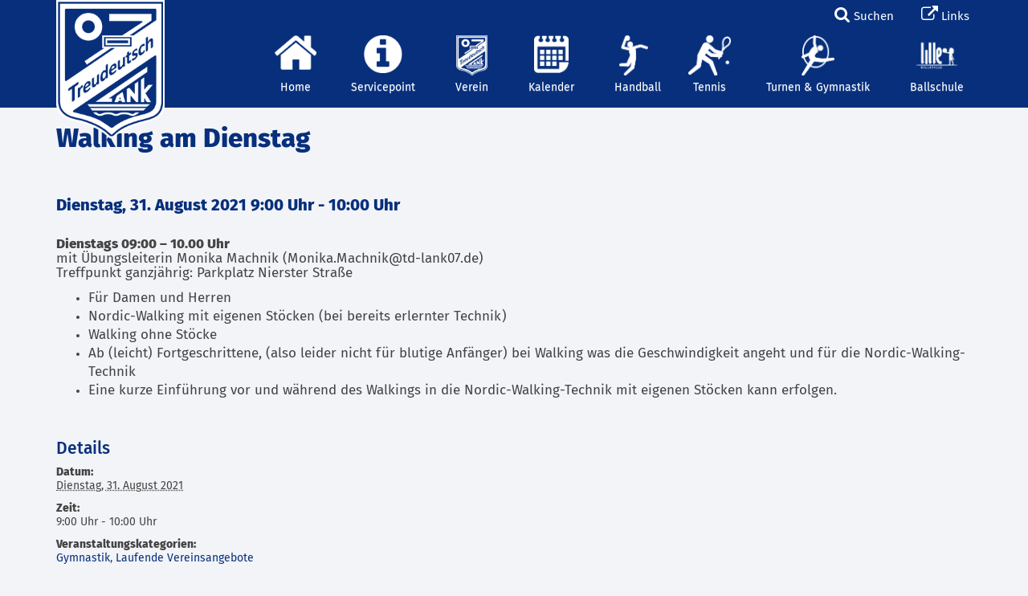

--- FILE ---
content_type: text/html; charset=UTF-8
request_url: https://td-lank07.de/termin/walking-am-dienstag/2023-05-02/
body_size: 24410
content:
<!DOCTYPE html>
<html xmlns="http://www.w3.org/1999/xhtml" dir="ltr" lang="de-DE"
prefix="og: https://ogp.me/ns# fb: http://ogp.me/ns/fb#" >
<head profile="http://gmpg.org/xfn/11">
<meta charset="utf-8">
<meta http-equiv="X-UA-Compatible" content="IE=edge">
<!-- <meta name="viewport" content="width=device-width, initial-scale=1"> -->
<meta name='viewport' content='width=device-width, initial-scale=1, maximum-scale=1, user-scalable=no' />
<meta http-equiv="Content-Type" content="text/html; charset=UTF-8" />
<!-- <link rel="stylesheet" href="https://td-lank07.de/wp-content/themes/diedesigner/stylesheet.css" type="text/css" media="screen" /> -->
<!-- <link rel="stylesheet" href="https://td-lank07.de/wp-content/themes/diedesigner/jquery.fancybox.css" type="text/css" media="screen" /> -->
<link rel="stylesheet" type="text/css" href="//td-lank07.de/wp-content/cache/wpfc-minified/8yz6dcjb/2bkh7.css" media="screen"/>
<!-- Bootstrap core CSS -->
<!-- <link rel="stylesheet" href="https://td-lank07.de/wp-content/themes/diedesigner/bootstrap.css" /> -->
<!-- Bootstrap theme -->
<!-- <link rel="stylesheet" href="https://td-lank07.de/wp-content/themes/diedesigner/bootstrap-theme.css" /> -->
<!-- Custom styles for this template -->
<!-- <link href="https://td-lank07.de/wp-content/themes/diedesigner/theme.css" rel="stylesheet" /> -->
<link rel="stylesheet" type="text/css" href="//td-lank07.de/wp-content/cache/wpfc-minified/jnzkp4by/2bkh7.css" media="all"/>
<!--<link rel="stylesheet" type="text/css" href="https://cdn.datatables.net/r/dt/dt-1.10.9/datatables.min.css"/>-->
<!--<link rel="stylesheet" href="https://td-lank07.de/wp-content/themes/diedesigner/css/normalize.css" />
<link rel="stylesheet" href="https://td-lank07.de/wp-content/themes/diedesigner/wow_book/wow_book.css" type="text/css" />
<link rel="stylesheet" href="https://td-lank07.de/wp-content/themes/diedesigner/css/main.css" />-->
<!-- <link href="https://td-lank07.de/wp-content/themes/diedesigner/css/perfect-scrollbar.css" rel="stylesheet"/> -->
<script src='//td-lank07.de/wp-content/cache/wpfc-minified/l9ahdb5p/2bkh7.js' type="text/javascript"></script>
<!-- <script src="https://td-lank07.de/wp-content/themes/diedesigner/js/modernizr-2.7.1.min.js"></script> -->
<!-- <link rel="stylesheet" href="https://td-lank07.de/wp-content/themes/diedesigner/css/font-awesome.min.css" /> -->
<link rel="stylesheet" type="text/css" href="//td-lank07.de/wp-content/cache/wpfc-minified/88yactvc/2bkh7.css" media="all"/>
<!-- <link rel="stylesheet" href="https://td-lank07.de/wp-content/themes/diedesigner/style.css" type="text/css" media="screen" /> -->
<link rel="stylesheet" type="text/css" href="//td-lank07.de/wp-content/cache/wpfc-minified/kmaqh5q5/2bkh7.css" media="screen"/>
<link rel="pingback" href="https://td-lank07.de/xmlrpc.php" />
<!-- All in One SEO 4.4.2 - aioseo.com -->
<title>Walking am Dienstag | TD Lank 07</title>
<meta name="description" content="Dienstags 09:00 – 10.00 Uhr mit Übungsleiterin Monika Machnik (Monika.Machnik@td-lank07.de) Treffpunkt ganzjährig: Parkplatz Nierster Straße Für Damen und Herren Nordic-Walking mit eigenen Stöcken (bei bereits erlernter Technik) Walking ohne Stöcke Ab (leicht) Fortgeschrittene, (also leider nicht für blutige Anfänger) bei Walking was die Geschwindigkeit angeht und für die Nordic-Walking-Technik Eine kurze Einführung vor und während" />
<meta name="robots" content="max-image-preview:large" />
<link rel="canonical" href="https://td-lank07.de/termin/walking-am-dienstag/2021-08-31/" />
<meta name="generator" content="All in One SEO (AIOSEO) 4.4.2" />
<meta property="og:locale" content="de_DE" />
<meta property="og:site_name" content="TD Lank 07 | TuS Treudeutsch 07 Lank e.V." />
<meta property="og:type" content="article" />
<meta property="og:title" content="Walking am Dienstag | TD Lank 07" />
<meta property="og:description" content="Dienstags 09:00 – 10.00 Uhr mit Übungsleiterin Monika Machnik (Monika.Machnik@td-lank07.de) Treffpunkt ganzjährig: Parkplatz Nierster Straße Für Damen und Herren Nordic-Walking mit eigenen Stöcken (bei bereits erlernter Technik) Walking ohne Stöcke Ab (leicht) Fortgeschrittene, (also leider nicht für blutige Anfänger) bei Walking was die Geschwindigkeit angeht und für die Nordic-Walking-Technik Eine kurze Einführung vor und während" />
<meta property="og:url" content="https://td-lank07.de/termin/walking-am-dienstag/2021-08-31/" />
<meta property="article:published_time" content="2021-08-28T06:49:08+00:00" />
<meta property="article:modified_time" content="2021-09-03T06:36:22+00:00" />
<meta name="twitter:card" content="summary" />
<meta name="twitter:title" content="Walking am Dienstag | TD Lank 07" />
<meta name="twitter:description" content="Dienstags 09:00 – 10.00 Uhr mit Übungsleiterin Monika Machnik (Monika.Machnik@td-lank07.de) Treffpunkt ganzjährig: Parkplatz Nierster Straße Für Damen und Herren Nordic-Walking mit eigenen Stöcken (bei bereits erlernter Technik) Walking ohne Stöcke Ab (leicht) Fortgeschrittene, (also leider nicht für blutige Anfänger) bei Walking was die Geschwindigkeit angeht und für die Nordic-Walking-Technik Eine kurze Einführung vor und während" />
<meta name="google" content="nositelinkssearchbox" />
<script type="application/ld+json" class="aioseo-schema">
{"@context":"https:\/\/schema.org","@graph":[{"@type":"BreadcrumbList","@id":"https:\/\/td-lank07.de\/termin\/walking-am-dienstag\/2021-08-31\/#breadcrumblist","itemListElement":[{"@type":"ListItem","@id":"https:\/\/td-lank07.de\/#listItem","position":1,"item":{"@type":"WebPage","@id":"https:\/\/td-lank07.de\/","name":"Home","description":"Turn- und Sportverein Treudeutsch 07 Lank e.V., Lank-Latum - Meerbusch.","url":"https:\/\/td-lank07.de\/"},"nextItem":"https:\/\/td-lank07.de\/termin\/walking-am-dienstag\/2021-08-31\/#listItem"},{"@type":"ListItem","@id":"https:\/\/td-lank07.de\/termin\/walking-am-dienstag\/2021-08-31\/#listItem","position":2,"item":{"@type":"WebPage","@id":"https:\/\/td-lank07.de\/termin\/walking-am-dienstag\/2021-08-31\/","name":"Walking am Dienstag","description":"Dienstags 09:00 \u2013 10.00 Uhr mit \u00dcbungsleiterin Monika Machnik (Monika.Machnik@td-lank07.de) Treffpunkt ganzj\u00e4hrig: Parkplatz Nierster Stra\u00dfe F\u00fcr Damen und Herren Nordic-Walking mit eigenen St\u00f6cken (bei bereits erlernter Technik) Walking ohne St\u00f6cke Ab (leicht) Fortgeschrittene, (also leider nicht f\u00fcr blutige Anf\u00e4nger) bei Walking was die Geschwindigkeit angeht und f\u00fcr die Nordic-Walking-Technik Eine kurze Einf\u00fchrung vor und w\u00e4hrend","url":"https:\/\/td-lank07.de\/termin\/walking-am-dienstag\/2021-08-31\/"},"previousItem":"https:\/\/td-lank07.de\/#listItem"}]},{"@type":"Organization","@id":"https:\/\/td-lank07.de\/#organization","name":"TD Lank 07","url":"https:\/\/td-lank07.de\/"},{"@type":"Person","@id":"https:\/\/td-lank07.de\/author\/tusbuero\/#author","url":"https:\/\/td-lank07.de\/author\/tusbuero\/","name":"tusbuero"},{"@type":"WebPage","@id":"https:\/\/td-lank07.de\/termin\/walking-am-dienstag\/2021-08-31\/#webpage","url":"https:\/\/td-lank07.de\/termin\/walking-am-dienstag\/2021-08-31\/","name":"Walking am Dienstag | TD Lank 07","description":"Dienstags 09:00 \u2013 10.00 Uhr mit \u00dcbungsleiterin Monika Machnik (Monika.Machnik@td-lank07.de) Treffpunkt ganzj\u00e4hrig: Parkplatz Nierster Stra\u00dfe F\u00fcr Damen und Herren Nordic-Walking mit eigenen St\u00f6cken (bei bereits erlernter Technik) Walking ohne St\u00f6cke Ab (leicht) Fortgeschrittene, (also leider nicht f\u00fcr blutige Anf\u00e4nger) bei Walking was die Geschwindigkeit angeht und f\u00fcr die Nordic-Walking-Technik Eine kurze Einf\u00fchrung vor und w\u00e4hrend","inLanguage":"de-DE-formal","isPartOf":{"@id":"https:\/\/td-lank07.de\/#website"},"breadcrumb":{"@id":"https:\/\/td-lank07.de\/termin\/walking-am-dienstag\/2021-08-31\/#breadcrumblist"},"author":{"@id":"https:\/\/td-lank07.de\/author\/tusbuero\/#author"},"creator":{"@id":"https:\/\/td-lank07.de\/author\/tusbuero\/#author"},"datePublished":"2021-08-28T06:49:08+01:00","dateModified":"2021-09-03T06:36:22+01:00"},{"@type":"WebSite","@id":"https:\/\/td-lank07.de\/#website","url":"https:\/\/td-lank07.de\/","name":"TD Lank 07","description":"TuS Treudeutsch 07 Lank e.V.","inLanguage":"de-DE-formal","publisher":{"@id":"https:\/\/td-lank07.de\/#organization"}}]}
</script>
<!-- All in One SEO -->
<link rel="alternate" type="application/rss+xml" title="TD Lank 07 &raquo; Feed" href="https://td-lank07.de/feed/" />
<link rel="alternate" type="text/calendar" title="TD Lank 07 &raquo; iCal Feed" href="https://td-lank07.de/kalender/?ical=1" />
<!-- <link rel='stylesheet' id='wp-block-library-css' href='https://td-lank07.de/wp-includes/css/dist/block-library/style.min.css?ver=6.4.1' type='text/css' media='all' /> -->
<link rel="stylesheet" type="text/css" href="//td-lank07.de/wp-content/cache/wpfc-minified/kp6pq1c1/2bkh7.css" media="all"/>
<style id='classic-theme-styles-inline-css' type='text/css'>
/*! This file is auto-generated */
.wp-block-button__link{color:#fff;background-color:#32373c;border-radius:9999px;box-shadow:none;text-decoration:none;padding:calc(.667em + 2px) calc(1.333em + 2px);font-size:1.125em}.wp-block-file__button{background:#32373c;color:#fff;text-decoration:none}
</style>
<style id='global-styles-inline-css' type='text/css'>
body{--wp--preset--color--black: #000000;--wp--preset--color--cyan-bluish-gray: #abb8c3;--wp--preset--color--white: #ffffff;--wp--preset--color--pale-pink: #f78da7;--wp--preset--color--vivid-red: #cf2e2e;--wp--preset--color--luminous-vivid-orange: #ff6900;--wp--preset--color--luminous-vivid-amber: #fcb900;--wp--preset--color--light-green-cyan: #7bdcb5;--wp--preset--color--vivid-green-cyan: #00d084;--wp--preset--color--pale-cyan-blue: #8ed1fc;--wp--preset--color--vivid-cyan-blue: #0693e3;--wp--preset--color--vivid-purple: #9b51e0;--wp--preset--gradient--vivid-cyan-blue-to-vivid-purple: linear-gradient(135deg,rgba(6,147,227,1) 0%,rgb(155,81,224) 100%);--wp--preset--gradient--light-green-cyan-to-vivid-green-cyan: linear-gradient(135deg,rgb(122,220,180) 0%,rgb(0,208,130) 100%);--wp--preset--gradient--luminous-vivid-amber-to-luminous-vivid-orange: linear-gradient(135deg,rgba(252,185,0,1) 0%,rgba(255,105,0,1) 100%);--wp--preset--gradient--luminous-vivid-orange-to-vivid-red: linear-gradient(135deg,rgba(255,105,0,1) 0%,rgb(207,46,46) 100%);--wp--preset--gradient--very-light-gray-to-cyan-bluish-gray: linear-gradient(135deg,rgb(238,238,238) 0%,rgb(169,184,195) 100%);--wp--preset--gradient--cool-to-warm-spectrum: linear-gradient(135deg,rgb(74,234,220) 0%,rgb(151,120,209) 20%,rgb(207,42,186) 40%,rgb(238,44,130) 60%,rgb(251,105,98) 80%,rgb(254,248,76) 100%);--wp--preset--gradient--blush-light-purple: linear-gradient(135deg,rgb(255,206,236) 0%,rgb(152,150,240) 100%);--wp--preset--gradient--blush-bordeaux: linear-gradient(135deg,rgb(254,205,165) 0%,rgb(254,45,45) 50%,rgb(107,0,62) 100%);--wp--preset--gradient--luminous-dusk: linear-gradient(135deg,rgb(255,203,112) 0%,rgb(199,81,192) 50%,rgb(65,88,208) 100%);--wp--preset--gradient--pale-ocean: linear-gradient(135deg,rgb(255,245,203) 0%,rgb(182,227,212) 50%,rgb(51,167,181) 100%);--wp--preset--gradient--electric-grass: linear-gradient(135deg,rgb(202,248,128) 0%,rgb(113,206,126) 100%);--wp--preset--gradient--midnight: linear-gradient(135deg,rgb(2,3,129) 0%,rgb(40,116,252) 100%);--wp--preset--font-size--small: 13px;--wp--preset--font-size--medium: 20px;--wp--preset--font-size--large: 36px;--wp--preset--font-size--x-large: 42px;--wp--preset--spacing--20: 0.44rem;--wp--preset--spacing--30: 0.67rem;--wp--preset--spacing--40: 1rem;--wp--preset--spacing--50: 1.5rem;--wp--preset--spacing--60: 2.25rem;--wp--preset--spacing--70: 3.38rem;--wp--preset--spacing--80: 5.06rem;--wp--preset--shadow--natural: 6px 6px 9px rgba(0, 0, 0, 0.2);--wp--preset--shadow--deep: 12px 12px 50px rgba(0, 0, 0, 0.4);--wp--preset--shadow--sharp: 6px 6px 0px rgba(0, 0, 0, 0.2);--wp--preset--shadow--outlined: 6px 6px 0px -3px rgba(255, 255, 255, 1), 6px 6px rgba(0, 0, 0, 1);--wp--preset--shadow--crisp: 6px 6px 0px rgba(0, 0, 0, 1);}:where(.is-layout-flex){gap: 0.5em;}:where(.is-layout-grid){gap: 0.5em;}body .is-layout-flow > .alignleft{float: left;margin-inline-start: 0;margin-inline-end: 2em;}body .is-layout-flow > .alignright{float: right;margin-inline-start: 2em;margin-inline-end: 0;}body .is-layout-flow > .aligncenter{margin-left: auto !important;margin-right: auto !important;}body .is-layout-constrained > .alignleft{float: left;margin-inline-start: 0;margin-inline-end: 2em;}body .is-layout-constrained > .alignright{float: right;margin-inline-start: 2em;margin-inline-end: 0;}body .is-layout-constrained > .aligncenter{margin-left: auto !important;margin-right: auto !important;}body .is-layout-constrained > :where(:not(.alignleft):not(.alignright):not(.alignfull)){max-width: var(--wp--style--global--content-size);margin-left: auto !important;margin-right: auto !important;}body .is-layout-constrained > .alignwide{max-width: var(--wp--style--global--wide-size);}body .is-layout-flex{display: flex;}body .is-layout-flex{flex-wrap: wrap;align-items: center;}body .is-layout-flex > *{margin: 0;}body .is-layout-grid{display: grid;}body .is-layout-grid > *{margin: 0;}:where(.wp-block-columns.is-layout-flex){gap: 2em;}:where(.wp-block-columns.is-layout-grid){gap: 2em;}:where(.wp-block-post-template.is-layout-flex){gap: 1.25em;}:where(.wp-block-post-template.is-layout-grid){gap: 1.25em;}.has-black-color{color: var(--wp--preset--color--black) !important;}.has-cyan-bluish-gray-color{color: var(--wp--preset--color--cyan-bluish-gray) !important;}.has-white-color{color: var(--wp--preset--color--white) !important;}.has-pale-pink-color{color: var(--wp--preset--color--pale-pink) !important;}.has-vivid-red-color{color: var(--wp--preset--color--vivid-red) !important;}.has-luminous-vivid-orange-color{color: var(--wp--preset--color--luminous-vivid-orange) !important;}.has-luminous-vivid-amber-color{color: var(--wp--preset--color--luminous-vivid-amber) !important;}.has-light-green-cyan-color{color: var(--wp--preset--color--light-green-cyan) !important;}.has-vivid-green-cyan-color{color: var(--wp--preset--color--vivid-green-cyan) !important;}.has-pale-cyan-blue-color{color: var(--wp--preset--color--pale-cyan-blue) !important;}.has-vivid-cyan-blue-color{color: var(--wp--preset--color--vivid-cyan-blue) !important;}.has-vivid-purple-color{color: var(--wp--preset--color--vivid-purple) !important;}.has-black-background-color{background-color: var(--wp--preset--color--black) !important;}.has-cyan-bluish-gray-background-color{background-color: var(--wp--preset--color--cyan-bluish-gray) !important;}.has-white-background-color{background-color: var(--wp--preset--color--white) !important;}.has-pale-pink-background-color{background-color: var(--wp--preset--color--pale-pink) !important;}.has-vivid-red-background-color{background-color: var(--wp--preset--color--vivid-red) !important;}.has-luminous-vivid-orange-background-color{background-color: var(--wp--preset--color--luminous-vivid-orange) !important;}.has-luminous-vivid-amber-background-color{background-color: var(--wp--preset--color--luminous-vivid-amber) !important;}.has-light-green-cyan-background-color{background-color: var(--wp--preset--color--light-green-cyan) !important;}.has-vivid-green-cyan-background-color{background-color: var(--wp--preset--color--vivid-green-cyan) !important;}.has-pale-cyan-blue-background-color{background-color: var(--wp--preset--color--pale-cyan-blue) !important;}.has-vivid-cyan-blue-background-color{background-color: var(--wp--preset--color--vivid-cyan-blue) !important;}.has-vivid-purple-background-color{background-color: var(--wp--preset--color--vivid-purple) !important;}.has-black-border-color{border-color: var(--wp--preset--color--black) !important;}.has-cyan-bluish-gray-border-color{border-color: var(--wp--preset--color--cyan-bluish-gray) !important;}.has-white-border-color{border-color: var(--wp--preset--color--white) !important;}.has-pale-pink-border-color{border-color: var(--wp--preset--color--pale-pink) !important;}.has-vivid-red-border-color{border-color: var(--wp--preset--color--vivid-red) !important;}.has-luminous-vivid-orange-border-color{border-color: var(--wp--preset--color--luminous-vivid-orange) !important;}.has-luminous-vivid-amber-border-color{border-color: var(--wp--preset--color--luminous-vivid-amber) !important;}.has-light-green-cyan-border-color{border-color: var(--wp--preset--color--light-green-cyan) !important;}.has-vivid-green-cyan-border-color{border-color: var(--wp--preset--color--vivid-green-cyan) !important;}.has-pale-cyan-blue-border-color{border-color: var(--wp--preset--color--pale-cyan-blue) !important;}.has-vivid-cyan-blue-border-color{border-color: var(--wp--preset--color--vivid-cyan-blue) !important;}.has-vivid-purple-border-color{border-color: var(--wp--preset--color--vivid-purple) !important;}.has-vivid-cyan-blue-to-vivid-purple-gradient-background{background: var(--wp--preset--gradient--vivid-cyan-blue-to-vivid-purple) !important;}.has-light-green-cyan-to-vivid-green-cyan-gradient-background{background: var(--wp--preset--gradient--light-green-cyan-to-vivid-green-cyan) !important;}.has-luminous-vivid-amber-to-luminous-vivid-orange-gradient-background{background: var(--wp--preset--gradient--luminous-vivid-amber-to-luminous-vivid-orange) !important;}.has-luminous-vivid-orange-to-vivid-red-gradient-background{background: var(--wp--preset--gradient--luminous-vivid-orange-to-vivid-red) !important;}.has-very-light-gray-to-cyan-bluish-gray-gradient-background{background: var(--wp--preset--gradient--very-light-gray-to-cyan-bluish-gray) !important;}.has-cool-to-warm-spectrum-gradient-background{background: var(--wp--preset--gradient--cool-to-warm-spectrum) !important;}.has-blush-light-purple-gradient-background{background: var(--wp--preset--gradient--blush-light-purple) !important;}.has-blush-bordeaux-gradient-background{background: var(--wp--preset--gradient--blush-bordeaux) !important;}.has-luminous-dusk-gradient-background{background: var(--wp--preset--gradient--luminous-dusk) !important;}.has-pale-ocean-gradient-background{background: var(--wp--preset--gradient--pale-ocean) !important;}.has-electric-grass-gradient-background{background: var(--wp--preset--gradient--electric-grass) !important;}.has-midnight-gradient-background{background: var(--wp--preset--gradient--midnight) !important;}.has-small-font-size{font-size: var(--wp--preset--font-size--small) !important;}.has-medium-font-size{font-size: var(--wp--preset--font-size--medium) !important;}.has-large-font-size{font-size: var(--wp--preset--font-size--large) !important;}.has-x-large-font-size{font-size: var(--wp--preset--font-size--x-large) !important;}
.wp-block-navigation a:where(:not(.wp-element-button)){color: inherit;}
:where(.wp-block-post-template.is-layout-flex){gap: 1.25em;}:where(.wp-block-post-template.is-layout-grid){gap: 1.25em;}
:where(.wp-block-columns.is-layout-flex){gap: 2em;}:where(.wp-block-columns.is-layout-grid){gap: 2em;}
.wp-block-pullquote{font-size: 1.5em;line-height: 1.6;}
</style>
<!-- <link rel='stylesheet' id='contact-form-7-css' href='https://td-lank07.de/wp-content/plugins/contact-form-7/includes/css/styles.css?ver=5.5.1' type='text/css' media='all' /> -->
<!-- <link rel='stylesheet' id='owl.carousel.style-css' href='https://td-lank07.de/wp-content/plugins/wp-posts-carousel/owl.carousel/assets/owl.carousel.css?ver=6.4.1' type='text/css' media='all' /> -->
<!-- <link rel='stylesheet' id='tribe-events-custom-jquery-styles-css' href='https://td-lank07.de/wp-content/plugins/the-events-calendar/vendor/jquery/smoothness/jquery-ui-1.8.23.custom.css?ver=6.4.1' type='text/css' media='all' /> -->
<!-- <link rel='stylesheet' id='tribe-events-full-calendar-style-css' href='https://td-lank07.de/wp-content/plugins/the-events-calendar/src/resources/css/tribe-events-full.min.css?ver=4.6.8' type='text/css' media='all' /> -->
<!-- <link rel='stylesheet' id='tribe-events-calendar-style-css' href='https://td-lank07.de/wp-content/plugins/the-events-calendar/src/resources/css/tribe-events-theme.min.css?ver=4.6.8' type='text/css' media='all' /> -->
<link rel="stylesheet" type="text/css" href="//td-lank07.de/wp-content/cache/wpfc-minified/9a6jrn6q/fh3vu.css" media="all"/>
<!-- <link rel='stylesheet' id='tribe-events-calendar-full-mobile-style-css' href='https://td-lank07.de/wp-content/plugins/the-events-calendar/src/resources/css/tribe-events-full-mobile.min.css?ver=4.6.8' type='text/css' media='only screen and (max-width: 768px)' /> -->
<!-- <link rel='stylesheet' id='tribe-events-calendar-mobile-style-css' href='https://td-lank07.de/wp-content/plugins/the-events-calendar/src/resources/css/tribe-events-theme-mobile.min.css?ver=4.6.8' type='text/css' media='only screen and (max-width: 768px)' /> -->
<link rel="stylesheet" type="text/css" href="//td-lank07.de/wp-content/cache/wpfc-minified/l0ugb5ot/2bkou.css" media="only screen and (max-width: 768px)"/>
<!-- <link rel='stylesheet' id='tribe-events-full-pro-calendar-style-css' href='https://td-lank07.de/wp-content/plugins/events-calendar-pro/src/resources/css/tribe-events-pro-full.min.css?ver=4.4.17' type='text/css' media='all' /> -->
<!-- <link rel='stylesheet' id='tribe-events-calendar-pro-style-css' href='https://td-lank07.de/wp-content/plugins/events-calendar-pro/src/resources/css/tribe-events-pro-theme.min.css?ver=4.4.17' type='text/css' media='all' /> -->
<link rel="stylesheet" type="text/css" href="//td-lank07.de/wp-content/cache/wpfc-minified/etgfgjo/2bkou.css" media="all"/>
<!-- <link rel='stylesheet' id='tribe-events-calendar-full-pro-mobile-style-css' href='https://td-lank07.de/wp-content/plugins/events-calendar-pro/src/resources/css/tribe-events-pro-full-mobile.min.css?ver=4.4.17' type='text/css' media='only screen and (max-width: 768px)' /> -->
<!-- <link rel='stylesheet' id='tribe-events-calendar-pro-mobile-style-css' href='https://td-lank07.de/wp-content/plugins/events-calendar-pro/src/resources/css/tribe-events-pro-theme-mobile.min.css?ver=4.4.17' type='text/css' media='only screen and (max-width: 768px)' /> -->
<link rel="stylesheet" type="text/css" href="//td-lank07.de/wp-content/cache/wpfc-minified/1za1lmfq/2bkou.css" media="only screen and (max-width: 768px)"/>
<!-- <link rel='stylesheet' id='recent-posts-widget-with-thumbnails-public-style-css' href='https://td-lank07.de/wp-content/plugins/recent-posts-widget-with-thumbnails/public.css?ver=5.2' type='text/css' media='all' /> -->
<!-- <link rel='stylesheet' id='slb_core-css' href='https://td-lank07.de/wp-content/plugins/simple-lightbox/client/css/app.css?ver=2.9.3' type='text/css' media='all' /> -->
<!-- <link rel='stylesheet' id='tablepress-default-css' href='https://td-lank07.de/wp-content/plugins/tablepress/css/default.min.css?ver=1.14' type='text/css' media='all' /> -->
<!-- <link rel='stylesheet' id='simcal-qtip-css' href='https://td-lank07.de/wp-content/plugins/google-calendar-events/assets/css/vendor/jquery.qtip.min.css?ver=3.2.1' type='text/css' media='all' /> -->
<!-- <link rel='stylesheet' id='simcal-default-calendar-grid-css' href='https://td-lank07.de/wp-content/plugins/google-calendar-events/assets/css/default-calendar-grid.min.css?ver=3.2.1' type='text/css' media='all' /> -->
<!-- <link rel='stylesheet' id='simcal-default-calendar-list-css' href='https://td-lank07.de/wp-content/plugins/google-calendar-events/assets/css/default-calendar-list.min.css?ver=3.2.1' type='text/css' media='all' /> -->
<!-- <link rel='stylesheet' id='cf7ic_style-css' href='https://td-lank07.de/wp-content/plugins/contact-form-7-image-captcha/style.css?ver=3.2.2' type='text/css' media='all' /> -->
<!-- <link rel='stylesheet' id='popup-maker-site-css' href='//td-lank07.de/wp-content/uploads/pum/pum-site-styles.css?generated=1634813477&#038;ver=1.16.2' type='text/css' media='all' /> -->
<!-- <link rel='stylesheet' id='cf7cf-style-css' href='https://td-lank07.de/wp-content/plugins/cf7-conditional-fields/style.css?ver=2.0.4' type='text/css' media='all' /> -->
<!-- <link rel='stylesheet' id='gna-search-shortcode-front-css-css' href='https://td-lank07.de/wp-content/plugins/gna-search-shortcode/assets/css/gna-search-shortcode-front-styles.css?ver=6.4.1' type='text/css' media='all' /> -->
<link rel="stylesheet" type="text/css" href="//td-lank07.de/wp-content/cache/wpfc-minified/1o6qshlh/2bkou.css" media="all"/>
<!-- <link rel='stylesheet' id='pcs-styles-css' href='https://td-lank07.de/wp-content/plugins/post-content-shortcodes/styles/default-styles.css?ver=1.0' type='text/css' media='screen' /> -->
<link rel="stylesheet" type="text/css" href="//td-lank07.de/wp-content/cache/wpfc-minified/1sqtn1h/2bkh7.css" media="screen"/>
<script src='//td-lank07.de/wp-content/cache/wpfc-minified/2m6khw5i/2bkou.js' type="text/javascript"></script>
<!-- <script type="text/javascript" src="https://td-lank07.de/wp-includes/js/jquery/jquery.min.js?ver=3.7.1" id="jquery-core-js"></script> -->
<!-- <script type="text/javascript" src="https://td-lank07.de/wp-includes/js/jquery/jquery-migrate.min.js?ver=3.4.1" id="jquery-migrate-js"></script> -->
<!-- <script type="text/javascript" src="https://td-lank07.de/wp-content/plugins/the-events-calendar/vendor/jquery-resize/jquery.ba-resize.min.js?ver=1.1" id="tribe-events-jquery-resize-js"></script> -->
<script type="text/javascript" id="tribe-events-calendar-script-js-extra">
/* <![CDATA[ */
var tribe_js_config = {"permalink_settings":"\/%category%\/%postname%\/","events_post_type":"tribe_events","events_base":"https:\/\/td-lank07.de\/kalender\/"};
/* ]]> */
</script>
<script src='//td-lank07.de/wp-content/cache/wpfc-minified/jy6x8ub7/2bkou.js' type="text/javascript"></script>
<!-- <script type="text/javascript" src="https://td-lank07.de/wp-content/plugins/the-events-calendar/src/resources/js/tribe-events.min.js?ver=4.6.8" id="tribe-events-calendar-script-js"></script> -->
<script type="text/javascript" id="tribe-events-pro-js-extra">
/* <![CDATA[ */
var TribeEventsPro = {"geocenter":{"max_lat":0,"max_lng":0,"min_lat":0,"min_lng":0},"map_tooltip_event":"Veranstaltung: ","map_tooltip_address":"Address: "};
/* ]]> */
</script>
<script src='//td-lank07.de/wp-content/cache/wpfc-minified/1fc5vhvh/fh3vu.js' type="text/javascript"></script>
<!-- <script type="text/javascript" src="https://td-lank07.de/wp-content/plugins/events-calendar-pro/src/resources/js/tribe-events-pro.min.js?ver=4.4.17" id="tribe-events-pro-js"></script> -->
<!-- <script type="text/javascript" src="https://td-lank07.de/wp-content/plugins/revslider/public/assets/js/rbtools.min.js?ver=6.6.5" id="tp-tools-js"></script> -->
<!-- <script type="text/javascript" src="https://td-lank07.de/wp-content/plugins/revslider/public/assets/js/rs6.min.js?ver=6.6.5" id="revmin-js"></script> -->
<!-- <script type="text/javascript" src="https://td-lank07.de/wp-content/plugins/wp-posts-carousel/owl.carousel/owl.carousel.js?ver=2.0.0" id="owl.carousel-js"></script> -->
<!-- <script type="text/javascript" src="https://td-lank07.de/wp-content/plugins/wp-posts-carousel/owl.carousel/jquery.mousewheel.min.js?ver=3.1.12" id="jquery-mousewheel-js"></script> -->
<link rel="https://api.w.org/" href="https://td-lank07.de/wp-json/" /><link rel="EditURI" type="application/rsd+xml" title="RSD" href="https://td-lank07.de/xmlrpc.php?rsd" />
<meta name="generator" content="WordPress 6.4.1" />
<link rel='shortlink' href='https://td-lank07.de/?p=24322' />
<link rel="alternate" type="application/json+oembed" href="https://td-lank07.de/wp-json/oembed/1.0/embed?url=https%3A%2F%2Ftd-lank07.de%2Ftermin%2Fwalking-am-dienstag%2F2021-08-31%2F" />
<link rel="alternate" type="text/xml+oembed" href="https://td-lank07.de/wp-json/oembed/1.0/embed?url=https%3A%2F%2Ftd-lank07.de%2Ftermin%2Fwalking-am-dienstag%2F2021-08-31%2F&#038;format=xml" />
<script>var wp_posts_carousel_url="https://td-lank07.de/wp-content/plugins/wp-posts-carousel/";</script><meta name="tec-api-version" content="v1"><meta name="tec-api-origin" content="https://td-lank07.de"><link rel="https://theeventscalendar.com/" href="https://td-lank07.de/wp-json/tribe/events/v1/events/24322" /><link rel='canonical' href='https://td-lank07.de/termin/walking-am-dienstag/2021-08-31/' />
<script type="application/ld+json">
[{"@context":"http://schema.org","@type":"Event","name":"Walking am Dienstag","description":"&lt;p&gt;Dienstags 09:00 \u2013 10.00 Uhr mit \u00dcbungsleiterin Monika Machnik (Monika.Machnik@td-lank07.de) Treffpunkt ganzj\u00e4hrig: Parkplatz Nierster Stra\u00dfe F\u00fcr Damen und Herren Nordic-Walking mit eigenen St\u00f6cken (bei bereits erlernter Technik) Walking ohne St\u00f6cke Ab (leicht) Fortgeschrittene, (also leider nicht f\u00fcr blutige Anf\u00e4nger) bei Walking was die Geschwindigkeit angeht und f\u00fcr die Nordic-Walking-Technik Eine kurze Einf\u00fchrung vor und w\u00e4hrend [&hellip;]&lt;/p&gt;\\n","url":"https://td-lank07.de/termin/walking-am-dienstag/2021-08-31/","startDate":"2021-08-31T09:00:00+01:00","endDate":"2021-08-31T10:00:00+01:00"}]
</script><meta name="generator" content="Powered by Slider Revolution 6.6.5 - responsive, Mobile-Friendly Slider Plugin for WordPress with comfortable drag and drop interface." />
<link rel="icon" href="https://td-lank07.de/wp-content/uploads/2021/09/cropped-Unbenannt-1-3-32x32.png" sizes="32x32" />
<link rel="icon" href="https://td-lank07.de/wp-content/uploads/2021/09/cropped-Unbenannt-1-3-192x192.png" sizes="192x192" />
<link rel="apple-touch-icon" href="https://td-lank07.de/wp-content/uploads/2021/09/cropped-Unbenannt-1-3-180x180.png" />
<meta name="msapplication-TileImage" content="https://td-lank07.de/wp-content/uploads/2021/09/cropped-Unbenannt-1-3-270x270.png" />
<script>function setREVStartSize(e){
//window.requestAnimationFrame(function() {
window.RSIW = window.RSIW===undefined ? window.innerWidth : window.RSIW;
window.RSIH = window.RSIH===undefined ? window.innerHeight : window.RSIH;
try {
var pw = document.getElementById(e.c).parentNode.offsetWidth,
newh;
pw = pw===0 || isNaN(pw) || (e.l=="fullwidth" || e.layout=="fullwidth") ? window.RSIW : pw;
e.tabw = e.tabw===undefined ? 0 : parseInt(e.tabw);
e.thumbw = e.thumbw===undefined ? 0 : parseInt(e.thumbw);
e.tabh = e.tabh===undefined ? 0 : parseInt(e.tabh);
e.thumbh = e.thumbh===undefined ? 0 : parseInt(e.thumbh);
e.tabhide = e.tabhide===undefined ? 0 : parseInt(e.tabhide);
e.thumbhide = e.thumbhide===undefined ? 0 : parseInt(e.thumbhide);
e.mh = e.mh===undefined || e.mh=="" || e.mh==="auto" ? 0 : parseInt(e.mh,0);
if(e.layout==="fullscreen" || e.l==="fullscreen")
newh = Math.max(e.mh,window.RSIH);
else{
e.gw = Array.isArray(e.gw) ? e.gw : [e.gw];
for (var i in e.rl) if (e.gw[i]===undefined || e.gw[i]===0) e.gw[i] = e.gw[i-1];
e.gh = e.el===undefined || e.el==="" || (Array.isArray(e.el) && e.el.length==0)? e.gh : e.el;
e.gh = Array.isArray(e.gh) ? e.gh : [e.gh];
for (var i in e.rl) if (e.gh[i]===undefined || e.gh[i]===0) e.gh[i] = e.gh[i-1];
var nl = new Array(e.rl.length),
ix = 0,
sl;
e.tabw = e.tabhide>=pw ? 0 : e.tabw;
e.thumbw = e.thumbhide>=pw ? 0 : e.thumbw;
e.tabh = e.tabhide>=pw ? 0 : e.tabh;
e.thumbh = e.thumbhide>=pw ? 0 : e.thumbh;
for (var i in e.rl) nl[i] = e.rl[i]<window.RSIW ? 0 : e.rl[i];
sl = nl[0];
for (var i in nl) if (sl>nl[i] && nl[i]>0) { sl = nl[i]; ix=i;}
var m = pw>(e.gw[ix]+e.tabw+e.thumbw) ? 1 : (pw-(e.tabw+e.thumbw)) / (e.gw[ix]);
newh =  (e.gh[ix] * m) + (e.tabh + e.thumbh);
}
var el = document.getElementById(e.c);
if (el!==null && el) el.style.height = newh+"px";
el = document.getElementById(e.c+"_wrapper");
if (el!==null && el) {
el.style.height = newh+"px";
el.style.display = "block";
}
} catch(e){
console.log("Failure at Presize of Slider:" + e)
}
//});
};</script>
<style>button#responsive-menu-button,
#responsive-menu-container {
display: none;
-webkit-text-size-adjust: 100%;
}
@media screen and (max-width:767px) {
#responsive-menu-container {
display: block;
position: fixed;
top: 0;
bottom: 0;
z-index: 99998;
padding-bottom: 5px;
margin-bottom: -5px;
outline: 1px solid transparent;
overflow-y: auto;
overflow-x: hidden;
}
#responsive-menu-container .responsive-menu-search-box {
width: 100%;
padding: 0 2%;
border-radius: 2px;
height: 50px;
-webkit-appearance: none;
}
#responsive-menu-container.push-left,
#responsive-menu-container.slide-left {
transform: translateX(-100%);
-ms-transform: translateX(-100%);
-webkit-transform: translateX(-100%);
-moz-transform: translateX(-100%);
}
.responsive-menu-open #responsive-menu-container.push-left,
.responsive-menu-open #responsive-menu-container.slide-left {
transform: translateX(0);
-ms-transform: translateX(0);
-webkit-transform: translateX(0);
-moz-transform: translateX(0);
}
#responsive-menu-container.push-top,
#responsive-menu-container.slide-top {
transform: translateY(-100%);
-ms-transform: translateY(-100%);
-webkit-transform: translateY(-100%);
-moz-transform: translateY(-100%);
}
.responsive-menu-open #responsive-menu-container.push-top,
.responsive-menu-open #responsive-menu-container.slide-top {
transform: translateY(0);
-ms-transform: translateY(0);
-webkit-transform: translateY(0);
-moz-transform: translateY(0);
}
#responsive-menu-container.push-right,
#responsive-menu-container.slide-right {
transform: translateX(100%);
-ms-transform: translateX(100%);
-webkit-transform: translateX(100%);
-moz-transform: translateX(100%);
}
.responsive-menu-open #responsive-menu-container.push-right,
.responsive-menu-open #responsive-menu-container.slide-right {
transform: translateX(0);
-ms-transform: translateX(0);
-webkit-transform: translateX(0);
-moz-transform: translateX(0);
}
#responsive-menu-container.push-bottom,
#responsive-menu-container.slide-bottom {
transform: translateY(100%);
-ms-transform: translateY(100%);
-webkit-transform: translateY(100%);
-moz-transform: translateY(100%);
}
.responsive-menu-open #responsive-menu-container.push-bottom,
.responsive-menu-open #responsive-menu-container.slide-bottom {
transform: translateY(0);
-ms-transform: translateY(0);
-webkit-transform: translateY(0);
-moz-transform: translateY(0);
}
#responsive-menu-container,
#responsive-menu-container:before,
#responsive-menu-container:after,
#responsive-menu-container *,
#responsive-menu-container *:before,
#responsive-menu-container *:after {
box-sizing: border-box;
margin: 0;
padding: 0;
}
#responsive-menu-container #responsive-menu-search-box,
#responsive-menu-container #responsive-menu-additional-content,
#responsive-menu-container #responsive-menu-title {
padding: 25px 5%;
}
#responsive-menu-container #responsive-menu,
#responsive-menu-container #responsive-menu ul {
width: 100%;
}
#responsive-menu-container #responsive-menu ul.responsive-menu-submenu {
display: none;
}
#responsive-menu-container #responsive-menu ul.responsive-menu-submenu.responsive-menu-submenu-open {
display: block;
}
#responsive-menu-container #responsive-menu ul.responsive-menu-submenu-depth-1 a.responsive-menu-item-link {
padding-left:10%;
}
#responsive-menu-container #responsive-menu ul.responsive-menu-submenu-depth-2 a.responsive-menu-item-link {
padding-left:15%;
}
#responsive-menu-container #responsive-menu ul.responsive-menu-submenu-depth-3 a.responsive-menu-item-link {
padding-left:20%;
}
#responsive-menu-container #responsive-menu ul.responsive-menu-submenu-depth-4 a.responsive-menu-item-link {
padding-left:25%;
}
#responsive-menu-container #responsive-menu ul.responsive-menu-submenu-depth-5 a.responsive-menu-item-link {
padding-left:30%;
}
#responsive-menu-container li.responsive-menu-item {
width: 100%;
list-style: none;
}
#responsive-menu-container li.responsive-menu-item a {
width: 100%;
display: block;
text-decoration: none;
position: relative;
}
#responsive-menu-container #responsive-menu li.responsive-menu-item a {            padding: 0 5%;    }
#responsive-menu-container .responsive-menu-submenu li.responsive-menu-item a {            padding: 0 5%;    }
#responsive-menu-container li.responsive-menu-item a .fa {
margin-right: 15px;
}
#responsive-menu-container li.responsive-menu-item a .responsive-menu-subarrow {
position: absolute;
top: 0;
bottom: 0;
text-align: center;
overflow: hidden;
}
#responsive-menu-container li.responsive-menu-item a .responsive-menu-subarrow  .fa {
margin-right: 0;
}
button#responsive-menu-button .responsive-menu-button-icon-inactive {
display: none;
}
button#responsive-menu-button {
z-index: 99999;
display: none;
overflow: hidden;
outline: none;
}
button#responsive-menu-button img {
max-width: 100%;
}
.responsive-menu-label {
display: inline-block;
font-weight: 600;
margin: 0 5px;
vertical-align: middle;
}
.responsive-menu-label .responsive-menu-button-text-open {
display: none;
}
.responsive-menu-accessible {
display: inline-block;
}
.responsive-menu-accessible .responsive-menu-box {
display: inline-block;
vertical-align: middle;
}
.responsive-menu-label.responsive-menu-label-top,
.responsive-menu-label.responsive-menu-label-bottom
{
display: block;
margin: 0 auto;
}
button#responsive-menu-button {
padding: 0 0;
display: inline-block;
cursor: pointer;
transition-property: opacity, filter;
transition-duration: 0.15s;
transition-timing-function: linear;
font: inherit;
color: inherit;
text-transform: none;
background-color: transparent;
border: 0;
margin: 0;
overflow: visible;
}
.responsive-menu-box {
width:25px;
height:19px;
display: inline-block;
position: relative;
}
.responsive-menu-inner {
display: block;
top: 50%;
margin-top:-1.5px;
}
.responsive-menu-inner,
.responsive-menu-inner::before,
.responsive-menu-inner::after {
width:25px;
height:3px;
background-color:#ffffff;
border-radius: 4px;
position: absolute;
transition-property: transform;
transition-duration: 0.15s;
transition-timing-function: ease;
}
.responsive-menu-open .responsive-menu-inner,
.responsive-menu-open .responsive-menu-inner::before,
.responsive-menu-open .responsive-menu-inner::after {
background-color:#ffffff;
}
button#responsive-menu-button:hover .responsive-menu-inner,
button#responsive-menu-button:hover .responsive-menu-inner::before,
button#responsive-menu-button:hover .responsive-menu-inner::after,
button#responsive-menu-button:hover .responsive-menu-open .responsive-menu-inner,
button#responsive-menu-button:hover .responsive-menu-open .responsive-menu-inner::before,
button#responsive-menu-button:hover .responsive-menu-open .responsive-menu-inner::after,
button#responsive-menu-button:focus .responsive-menu-inner,
button#responsive-menu-button:focus .responsive-menu-inner::before,
button#responsive-menu-button:focus .responsive-menu-inner::after,
button#responsive-menu-button:focus .responsive-menu-open .responsive-menu-inner,
button#responsive-menu-button:focus .responsive-menu-open .responsive-menu-inner::before,
button#responsive-menu-button:focus .responsive-menu-open .responsive-menu-inner::after {
background-color:#ffffff;
}
.responsive-menu-inner::before,
.responsive-menu-inner::after {
content: "";
display: block;
}
.responsive-menu-inner::before {
top:-8px;
}
.responsive-menu-inner::after {
bottom:-8px;
}.responsive-menu-boring .responsive-menu-inner,
.responsive-menu-boring .responsive-menu-inner::before,
.responsive-menu-boring .responsive-menu-inner::after {
transition-property: none;
}
.responsive-menu-boring.is-active .responsive-menu-inner {
transform: rotate(45deg);
}
.responsive-menu-boring.is-active .responsive-menu-inner::before {
top: 0;
opacity: 0;
}
.responsive-menu-boring.is-active .responsive-menu-inner::after {
bottom: 0;
transform: rotate(-90deg);
}
button#responsive-menu-button {
width:55px;
height:55px;
position:fixed;
top:0px;right:2%;            background:#072f7c    }        .responsive-menu-open button#responsive-menu-button {
background:#072f7c
}        .responsive-menu-open button#responsive-menu-button:hover,
.responsive-menu-open button#responsive-menu-button:focus,
button#responsive-menu-button:hover,
button#responsive-menu-button:focus {
background:#072f7c
}
button#responsive-menu-button .responsive-menu-box {
color:#ffffff;
}
.responsive-menu-open button#responsive-menu-button .responsive-menu-box {
color:#ffffff;
}
.responsive-menu-label {
color:#ffffff;
font-size:14px;
line-height:13px;    }
button#responsive-menu-button {
display: inline-block;
transition: transform 0.5s, background-color 0.5s;
}
#responsive-menu-container {
width:100%;left: 0;
transition: transform 0.5s;
text-align:left;            background:#072f7c;    }
#responsive-menu-container #responsive-menu-wrapper {
background:#072f7c;
}
#responsive-menu-container #responsive-menu-additional-content {
color:#072f7c;
}
#responsive-menu-container .responsive-menu-search-box {
background:#ffffff;
border: 2px solid #dadada;
color:#304258;
}
#responsive-menu-container .responsive-menu-search-box:-ms-input-placeholder {
color:#c7c7cd;
}
#responsive-menu-container .responsive-menu-search-box::-webkit-input-placeholder {
color:#c7c7cd;
}
#responsive-menu-container .responsive-menu-search-box:-moz-placeholder {
color:#c7c7cd;
opacity: 1;
}
#responsive-menu-container .responsive-menu-search-box::-moz-placeholder {
color:#c7c7cd;
opacity: 1;
}
#responsive-menu-container .responsive-menu-item-link,
#responsive-menu-container #responsive-menu-title,
#responsive-menu-container .responsive-menu-subarrow {
transition: background-color 0.5s, border-color 0.5s, color 0.5s;
}
#responsive-menu-container #responsive-menu-title {
background-color:#072f7c;
color:#ffffff;
font-size:20px;
text-align:left;
}
#responsive-menu-container #responsive-menu-title a {
color:#ffffff;
font-size:20px;
text-decoration: none;
}
#responsive-menu-container #responsive-menu-title a:hover {
color:#ffffff;
}
#responsive-menu-container #responsive-menu-title:hover {
background-color:#072f7c;
color:#ffffff;
}
#responsive-menu-container #responsive-menu-title:hover a {
color:#ffffff;
}
#responsive-menu-container #responsive-menu-title #responsive-menu-title-image {
display: inline-block;
vertical-align: middle;
max-width: 100%;
margin-bottom: 15px;
}
#responsive-menu-container #responsive-menu-title #responsive-menu-title-image img {        max-width: 100%;
}
#responsive-menu-container #responsive-menu > li.responsive-menu-item:first-child > a {
border-top:1px solid #072f7c;
}
#responsive-menu-container #responsive-menu li.responsive-menu-item .responsive-menu-item-link {
font-size:13px;
}
#responsive-menu-container #responsive-menu li.responsive-menu-item a {
line-height:40px;
border-bottom:1px solid #072f7c;
color:#ffffff;
background-color:#072f7c;            height:40px;    }
#responsive-menu-container #responsive-menu li.responsive-menu-item a:hover {
color:#ffffff;
background-color:#072f7c;
border-color:#072f7c;
}
#responsive-menu-container #responsive-menu li.responsive-menu-item a:hover .responsive-menu-subarrow {
color:#ffffff;
border-color:#072f7c;
background-color:#072f7c;
}
#responsive-menu-container #responsive-menu li.responsive-menu-item a:hover .responsive-menu-subarrow.responsive-menu-subarrow-active {
color:#ffffff;
border-color:#072f7c;
background-color:#072f7c;
}
#responsive-menu-container #responsive-menu li.responsive-menu-item a .responsive-menu-subarrow {right: 0;
height:40px;
line-height:40px;
width:40px;
color:#ffffff;        border-left:1px solid #072f7c;
background-color:#072f7c;
}
#responsive-menu-container #responsive-menu li.responsive-menu-item a .responsive-menu-subarrow.responsive-menu-subarrow-active {
color:#ffffff;
border-color:#072f7c;
background-color:#072f7c;
}
#responsive-menu-container #responsive-menu li.responsive-menu-item a .responsive-menu-subarrow.responsive-menu-subarrow-active:hover {
color:#ffffff;
border-color:#072f7c;
background-color:#072f7c;
}
#responsive-menu-container #responsive-menu li.responsive-menu-item a .responsive-menu-subarrow:hover {
color:#ffffff;
border-color:#072f7c;
background-color:#072f7c;
}
#responsive-menu-container #responsive-menu li.responsive-menu-current-item > .responsive-menu-item-link {
background-color:#072f7c;
color:#ffffff;
border-color:#072f7c;
}
#responsive-menu-container #responsive-menu li.responsive-menu-current-item > .responsive-menu-item-link:hover {
background-color:#072f7c;
color:#ffffff;
border-color:#072f7c;
}        #responsive-menu-container #responsive-menu ul.responsive-menu-submenu li.responsive-menu-item .responsive-menu-item-link {            font-size:13px;
text-align:left;
}
#responsive-menu-container #responsive-menu ul.responsive-menu-submenu li.responsive-menu-item a {                height:40px;            line-height:40px;
border-bottom:1px solid #072f7c;
color:#ffffff;
background-color:#072f7c;
}
#responsive-menu-container #responsive-menu ul.responsive-menu-submenu li.responsive-menu-item a:hover {
color:#ffffff;
background-color:#072f7c;
border-color:#072f7c;
}
#responsive-menu-container #responsive-menu ul.responsive-menu-submenu li.responsive-menu-item a:hover .responsive-menu-subarrow {
color:#ffffff;
border-color:#072f7c;
background-color:#072f7c;
}
#responsive-menu-container #responsive-menu ul.responsive-menu-submenu li.responsive-menu-item a:hover .responsive-menu-subarrow.responsive-menu-subarrow-active {
color:#ffffff;
border-color:#072f7c;
background-color:#072f7c;
}
#responsive-menu-container #responsive-menu ul.responsive-menu-submenu li.responsive-menu-item a .responsive-menu-subarrow {                left:unset;
right:0;            height:40px;
line-height:40px;
width:40px;
color:#ffffff;                border-left:1px solid #072f7c  !important;
border-right:unset  !important;            background-color:#072f7c;
}
#responsive-menu-container #responsive-menu ul.responsive-menu-submenu li.responsive-menu-item a .responsive-menu-subarrow.responsive-menu-subarrow-active {
color:#ffffff;
border-color:#072f7c;
background-color:#072f7c;
}
#responsive-menu-container #responsive-menu ul.responsive-menu-submenu li.responsive-menu-item a .responsive-menu-subarrow.responsive-menu-subarrow-active:hover {
color:#ffffff;
border-color:#072f7c;
background-color:#072f7c;
}
#responsive-menu-container #responsive-menu ul.responsive-menu-submenu li.responsive-menu-item a .responsive-menu-subarrow:hover {
color:#ffffff;
border-color:#072f7c;
background-color:#072f7c;
}
#responsive-menu-container #responsive-menu ul.responsive-menu-submenu li.responsive-menu-current-item > .responsive-menu-item-link {
background-color:#072f7c;
color:#ffffff;
border-color:#072f7c;
}
#responsive-menu-container #responsive-menu ul.responsive-menu-submenu li.responsive-menu-current-item > .responsive-menu-item-link:hover {
background-color:#072f7c;
color:#ffffff;
border-color:#072f7c;
}}</style><script>jQuery(document).ready(function($) {
var ResponsiveMenu = {
trigger: '#responsive-menu-button',
animationSpeed:500,
breakpoint:767,
pushButton: 'off',
animationType: 'slide',
animationSide: 'left',
pageWrapper: '',
isOpen: false,
triggerTypes: 'click',
activeClass: 'is-active',
container: '#responsive-menu-container',
openClass: 'responsive-menu-open',
accordion: 'off',
activeArrow: '▲',
inactiveArrow: '▼',
wrapper: '#responsive-menu-wrapper',
closeOnBodyClick: 'off',
closeOnLinkClick: 'off',
itemTriggerSubMenu: 'off',
linkElement: '.responsive-menu-item-link',
subMenuTransitionTime:200,
openMenu: function() {
$(this.trigger).addClass(this.activeClass);
$('html').addClass(this.openClass);
$('.responsive-menu-button-icon-active').hide();
$('.responsive-menu-button-icon-inactive').show();
this.setButtonTextOpen();
this.setWrapperTranslate();
this.isOpen = true;
},
closeMenu: function() {
$(this.trigger).removeClass(this.activeClass);
$('html').removeClass(this.openClass);
$('.responsive-menu-button-icon-inactive').hide();
$('.responsive-menu-button-icon-active').show();
this.setButtonText();
this.clearWrapperTranslate();
this.isOpen = false;
},
setButtonText: function() {
if($('.responsive-menu-button-text-open').length > 0 && $('.responsive-menu-button-text').length > 0) {
$('.responsive-menu-button-text-open').hide();
$('.responsive-menu-button-text').show();
}
},
setButtonTextOpen: function() {
if($('.responsive-menu-button-text').length > 0 && $('.responsive-menu-button-text-open').length > 0) {
$('.responsive-menu-button-text').hide();
$('.responsive-menu-button-text-open').show();
}
},
triggerMenu: function() {
this.isOpen ? this.closeMenu() : this.openMenu();
},
triggerSubArrow: function(subarrow) {
var sub_menu = $(subarrow).parent().siblings('.responsive-menu-submenu');
var self = this;
if(this.accordion == 'on') {
/* Get Top Most Parent and the siblings */
var top_siblings = sub_menu.parents('.responsive-menu-item-has-children').last().siblings('.responsive-menu-item-has-children');
var first_siblings = sub_menu.parents('.responsive-menu-item-has-children').first().siblings('.responsive-menu-item-has-children');
/* Close up just the top level parents to key the rest as it was */
top_siblings.children('.responsive-menu-submenu').slideUp(self.subMenuTransitionTime, 'linear').removeClass('responsive-menu-submenu-open');
/* Set each parent arrow to inactive */
top_siblings.each(function() {
$(this).find('.responsive-menu-subarrow').first().html(self.inactiveArrow);
$(this).find('.responsive-menu-subarrow').first().removeClass('responsive-menu-subarrow-active');
});
/* Now Repeat for the current item siblings */
first_siblings.children('.responsive-menu-submenu').slideUp(self.subMenuTransitionTime, 'linear').removeClass('responsive-menu-submenu-open');
first_siblings.each(function() {
$(this).find('.responsive-menu-subarrow').first().html(self.inactiveArrow);
$(this).find('.responsive-menu-subarrow').first().removeClass('responsive-menu-subarrow-active');
});
}
if(sub_menu.hasClass('responsive-menu-submenu-open')) {
sub_menu.slideUp(self.subMenuTransitionTime, 'linear').removeClass('responsive-menu-submenu-open');
$(subarrow).html(this.inactiveArrow);
$(subarrow).removeClass('responsive-menu-subarrow-active');
} else {
sub_menu.slideDown(self.subMenuTransitionTime, 'linear').addClass('responsive-menu-submenu-open');
$(subarrow).html(this.activeArrow);
$(subarrow).addClass('responsive-menu-subarrow-active');
}
},
menuHeight: function() {
return $(this.container).height();
},
menuWidth: function() {
return $(this.container).width();
},
wrapperHeight: function() {
return $(this.wrapper).height();
},
setWrapperTranslate: function() {
switch(this.animationSide) {
case 'left':
translate = 'translateX(' + this.menuWidth() + 'px)'; break;
case 'right':
translate = 'translateX(-' + this.menuWidth() + 'px)'; break;
case 'top':
translate = 'translateY(' + this.wrapperHeight() + 'px)'; break;
case 'bottom':
translate = 'translateY(-' + this.menuHeight() + 'px)'; break;
}
if(this.animationType == 'push') {
$(this.pageWrapper).css({'transform':translate});
$('html, body').css('overflow-x', 'hidden');
}
if(this.pushButton == 'on') {
$('#responsive-menu-button').css({'transform':translate});
}
},
clearWrapperTranslate: function() {
var self = this;
if(this.animationType == 'push') {
$(this.pageWrapper).css({'transform':''});
setTimeout(function() {
$('html, body').css('overflow-x', '');
}, self.animationSpeed);
}
if(this.pushButton == 'on') {
$('#responsive-menu-button').css({'transform':''});
}
},
init: function() {
var self = this;
$(this.trigger).on(this.triggerTypes, function(e){
e.stopPropagation();
self.triggerMenu();
});
$(this.trigger).mouseup(function(){
$(self.trigger).blur();
});
$('.responsive-menu-subarrow').on('click', function(e) {
e.preventDefault();
e.stopPropagation();
self.triggerSubArrow(this);
});
$(window).resize(function() {
if($(window).width() > self.breakpoint) {
if(self.isOpen){
self.closeMenu();
}
} else {
if($('.responsive-menu-open').length>0){
self.setWrapperTranslate();
}
}
});
if(this.closeOnLinkClick == 'on') {
$(this.linkElement).on('click', function(e) {
e.preventDefault();
/* Fix for when close menu on parent clicks is on */
if(self.itemTriggerSubMenu == 'on' && $(this).is('.responsive-menu-item-has-children > ' + self.linkElement)) {
return;
}
old_href = $(this).attr('href');
old_target = typeof $(this).attr('target') == 'undefined' ? '_self' : $(this).attr('target');
if(self.isOpen) {
if($(e.target).closest('.responsive-menu-subarrow').length) {
return;
}
self.closeMenu();
setTimeout(function() {
window.open(old_href, old_target);
}, self.animationSpeed);
}
});
}
if(this.closeOnBodyClick == 'on') {
$(document).on('click', 'body', function(e) {
if(self.isOpen) {
if($(e.target).closest('#responsive-menu-container').length || $(e.target).closest('#responsive-menu-button').length) {
return;
}
}
self.closeMenu();
});
}
if(this.itemTriggerSubMenu == 'on') {
$('.responsive-menu-item-has-children > ' + this.linkElement).on('click', function(e) {
e.preventDefault();
self.triggerSubArrow($(this).children('.responsive-menu-subarrow').first());
});
}            if (jQuery('#responsive-menu-button').css('display') != 'none') {
$('#responsive-menu-button,#responsive-menu a.responsive-menu-item-link, #responsive-menu-wrapper input').focus( function() {
$(this).addClass('is-active');
$('html').addClass('responsive-menu-open');
$('#responsive-menu li').css({"opacity": "1", "margin-left": "0"});
});
$('#responsive-menu-button, a.responsive-menu-item-link,#responsive-menu-wrapper input').focusout( function() {
if ( $(this).last('#responsive-menu-button a.responsive-menu-item-link') ) {
$(this).removeClass('is-active');
$('html').removeClass('responsive-menu-open');
}
});
}            $('#responsive-menu a.responsive-menu-item-link').keydown(function(event) {
console.log( event.keyCode );
if ( [13,27,32,35,36,37,38,39,40].indexOf( event.keyCode) == -1) {
return;
}
var link = $(this);
switch(event.keyCode) {
case 13:                        link.click();
break;
case 27:                        var dropdown = link.parent('li').parents('.responsive-menu-submenu');
if ( dropdown.length > 0 ) {
dropdown.hide();
dropdown.prev().focus();
}
break;
case 32:                        var dropdown = link.parent('li').find('.responsive-menu-submenu');
if ( dropdown.length > 0 ) {
dropdown.show();
dropdown.find('a, input, button, textarea').first().focus();
}
break;
case 35:                        var dropdown = link.parent('li').find('.responsive-menu-submenu');
if ( dropdown.length > 0 ) {
dropdown.hide();
}
$(this).parents('#responsive-menu').find('a.responsive-menu-item-link').filter(':visible').last().focus();
break;
case 36:                        var dropdown = link.parent('li').find('.responsive-menu-submenu');
if( dropdown.length > 0 ) {
dropdown.hide();
}
$(this).parents('#responsive-menu').find('a.responsive-menu-item-link').filter(':visible').first().focus();
break;
case 37:
case 38:
event.preventDefault();
event.stopPropagation();                        if ( link.parent('li').prevAll('li').filter(':visible').first().length == 0) {
link.parent('li').nextAll('li').filter(':visible').last().find('a').first().focus();
} else {
link.parent('li').prevAll('li').filter(':visible').first().find('a').first().focus();
}
break;
case 39:
case 40:
event.preventDefault();
event.stopPropagation();                        if( link.parent('li').nextAll('li').filter(':visible').first().length == 0) {
link.parent('li').prevAll('li').filter(':visible').last().find('a').first().focus();
} else {
link.parent('li').nextAll('li').filter(':visible').first().find('a').first().focus();
}
break;
}
});
}
};
ResponsiveMenu.init();
});</script>
<!-- START - Open Graph and Twitter Card Tags 3.1.1 -->
<!-- Facebook Open Graph -->
<meta property="og:locale" content="de_DE"/>
<meta property="og:site_name" content="TD Lank 07"/>
<meta property="og:type" content="article"/>
<meta property="og:description" content="TuS Treudeutsch 07 Lank e.V."/>
<!-- Google+ / Schema.org -->
<meta itemprop="description" content="TuS Treudeutsch 07 Lank e.V."/>
<!--<meta itemprop="publisher" content="TD Lank 07"/>--> <!-- To solve: The attribute publisher.itemtype has an invalid value -->
<!-- Twitter Cards -->
<meta name="twitter:description" content="TuS Treudeutsch 07 Lank e.V."/>
<meta name="twitter:card" content="summary_large_image"/>
<!-- SEO -->
<!-- Misc. tags -->
<!-- is_singular -->
<!-- END - Open Graph and Twitter Card Tags 3.1.1 -->
<style>
#responsive-menu .responsive-menu li a {
height: auto !important;
}
</style>
</head>
<body role="document" class="tribe_events-template-default single single-tribe_events postid-24322 tribe-no-js tribe-filter-live responsive-menu-slide-left events-single tribe-events-style-full tribe-events-style-theme tribe-theme-diedesigner page-template-page-the-event-php singular">
<!-- Fixed navbar -->
<nav class="navbar navbar-fixed-top">
<div class="container">
<div id="navbar" class="navbar-collapse">
<a class="navbar-brand" href="https://td-lank07.de/" title="TD Lank 07" rel="home"><img src="https://td-lank07.de/wp-content/themes/diedesigner/images/tus-treudeutch-lank.png" id="logo" alt="TD Lank 07" title="TD Lank 07" /></a>
<div class="row">
<div style="float:right;">
<div class="row">
<div class="col-sm-12 subnavi">   <span style="color:#fff; courser: pointer;" class="popmake-suche"> <i class="fa fa-search"></i> <span>Suchen</span></span> <a href="https://td-lank07.de/links/"> <i class="fa fa-external-link"></i> <span style="margin-right:18px;">Links</span></a>
</div>
</div>
<ul id="menu-neu" class="ldd_menu nav navbar-nav"><li id="menu-item-1473" class="menu-item menu-item-type-post_type menu-item-object-page menu-item-home"><a href="https://td-lank07.de/"><span>Home</span></a></li>
<li id="menu-item-2041" class="menu-item menu-item-type-post_type menu-item-object-page"><a href="https://td-lank07.de/servicepoint/"><span>Servicepoint</span></a></li>
<li id="menu-item-1976" class="menu-item menu-item-type-custom menu-item-object-custom menu-item-has-children"><a href="#"><span>Verein</span></a>
<ul class="sub-menu">
<li id="menu-item-2027" class="menu-item menu-item-type-post_type menu-item-object-page"><a href="https://td-lank07.de/vorstand/">Vorstand</a></li>
<li id="menu-item-2036" class="menu-item menu-item-type-post_type menu-item-object-page"><a href="https://td-lank07.de/unsere-geschichte/">Unsere Geschichte</a></li>
<li id="menu-item-2037" class="menu-item menu-item-type-post_type menu-item-object-page"><a href="https://td-lank07.de/unsere-sportanlagen/">Unsere Sportanlagen</a></li>
<li id="menu-item-3476" class="menu-item menu-item-type-post_type menu-item-object-page"><a href="https://td-lank07.de/kooperationspartner/">Kooperationspartner</a></li>
</ul>
</li>
<li id="menu-item-2631" class="menu-item menu-item-type-custom menu-item-object-custom menu-item-has-children current-menu-item current_page_item"><a href="https://td-lank07.de/kalender/"><span>Kalender</span></a>
<ul class="sub-menu">
<li id="menu-item-2632" class="menu-item menu-item-type-taxonomy menu-item-object-tribe_events_cat"><a href="https://td-lank07.de/kalender/kategorie/verein/">Verein</a></li>
<li id="menu-item-2061" class="menu-item menu-item-type-taxonomy menu-item-object-tribe_events_cat"><a href="https://td-lank07.de/kalender/kategorie/handball/">Handball</a></li>
<li id="menu-item-9091" class="menu-item menu-item-type-post_type menu-item-object-page"><a href="https://td-lank07.de/termine/">Tennis</a></li>
<li id="menu-item-2060" class="menu-item menu-item-type-taxonomy menu-item-object-tribe_events_cat current-tribe_events-ancestor current-menu-parent current-tribe_events-parent"><a href="https://td-lank07.de/kalender/kategorie/gymnastik/">Gymnastik</a></li>
<li id="menu-item-2063" class="menu-item menu-item-type-taxonomy menu-item-object-tribe_events_cat"><a href="https://td-lank07.de/kalender/kategorie/turnen/">Turnen</a></li>
</ul>
</li>
<li id="menu-item-1980" class="menu-item menu-item-type-custom menu-item-object-custom menu-item-has-children"><a href="https://td-lank07.de/news-handball/"><span>Handball</span></a>
<ul class="sub-menu">
<li id="menu-item-3497" class="menu-item menu-item-type-custom menu-item-object-custom menu-item-has-children"><a href="#">Handball Damen</a>
<ul class="sub-menu">
<li id="menu-item-3556" class="menu-item menu-item-type-post_type menu-item-object-page"><a href="https://td-lank07.de/1-damen/">1. Damen – Regionalliga</a></li>
<li id="menu-item-3558" class="menu-item menu-item-type-post_type menu-item-object-page"><a href="https://td-lank07.de/2-damen-2/">2. Damen – Oberliga</a></li>
<li id="menu-item-3560" class="menu-item menu-item-type-post_type menu-item-object-page"><a href="https://td-lank07.de/3-damen/">3. Damen – Regionsliga</a></li>
</ul>
</li>
<li id="menu-item-3498" class="menu-item menu-item-type-custom menu-item-object-custom menu-item-has-children"><a href="#">Handball Herren</a>
<ul class="sub-menu">
<li id="menu-item-3557" class="menu-item menu-item-type-post_type menu-item-object-page"><a href="https://td-lank07.de/1-herren-2/">1. Herren – Verbandsliga</a></li>
<li id="menu-item-3559" class="menu-item menu-item-type-post_type menu-item-object-page"><a href="https://td-lank07.de/2-herren/">2. Herren – Regionsoberliga</a></li>
<li id="menu-item-3555" class="menu-item menu-item-type-post_type menu-item-object-page"><a href="https://td-lank07.de/3-herren/">3. Herren – 2. Regionsklasse</a></li>
</ul>
</li>
<li id="menu-item-3500" class="menu-item menu-item-type-custom menu-item-object-custom menu-item-has-children"><a href="#">Handball Mädchen</a>
<ul class="sub-menu">
<li id="menu-item-27283" class="menu-item menu-item-type-post_type menu-item-object-page"><a href="https://td-lank07.de/a-jugend-weiblich/">A-Jugend, Mädchen</a></li>
<li id="menu-item-162015" class="menu-item menu-item-type-post_type menu-item-object-page"><a href="https://td-lank07.de/b-jugend-weiblich/">B-Jugend, Mädchen</a></li>
<li id="menu-item-3545" class="menu-item menu-item-type-post_type menu-item-object-page"><a href="https://td-lank07.de/c-jugend-weiblich/">C-Jugend, Mädchen</a></li>
<li id="menu-item-172095" class="menu-item menu-item-type-post_type menu-item-object-page"><a href="https://td-lank07.de/d-jugend-weiblich/">D-Jugend, Mädchen</a></li>
<li id="menu-item-172094" class="menu-item menu-item-type-post_type menu-item-object-page"><a href="https://td-lank07.de/e1-jugend-weiblich/">E-Jugend, Mädchen</a></li>
<li id="menu-item-27296" class="menu-item menu-item-type-post_type menu-item-object-page"><a href="https://td-lank07.de/f-jugend-weiblich/">F-Jugend, Mädchen</a></li>
<li id="menu-item-159853" class="menu-item menu-item-type-post_type menu-item-object-page"><a href="https://td-lank07.de/minis-bambinis/">Bambinis und Minis (gemischt)</a></li>
</ul>
</li>
<li id="menu-item-3499" class="menu-item menu-item-type-custom menu-item-object-custom menu-item-has-children"><a href="#">Handball Jungen</a>
<ul class="sub-menu">
<li id="menu-item-3553" class="menu-item menu-item-type-post_type menu-item-object-page"><a href="https://td-lank07.de/a-jugend-maennlich/">A-Jugend, Jungen</a></li>
<li id="menu-item-3552" class="menu-item menu-item-type-post_type menu-item-object-page"><a href="https://td-lank07.de/b-jugend-maennlich/">B-Jugend, Jungen</a></li>
<li id="menu-item-3551" class="menu-item menu-item-type-post_type menu-item-object-page"><a href="https://td-lank07.de/c-jugend-maennlich/">C-Jugend, Jungen</a></li>
<li id="menu-item-3550" class="menu-item menu-item-type-post_type menu-item-object-page"><a href="https://td-lank07.de/d-jugend-maennlich/">D-Jugend, Jungen</a></li>
<li id="menu-item-3548" class="menu-item menu-item-type-post_type menu-item-object-page"><a href="https://td-lank07.de/e-jugend-maennlich/">E-Jugend, Jungen</a></li>
<li id="menu-item-3547" class="menu-item menu-item-type-post_type menu-item-object-page"><a href="https://td-lank07.de/f-jugend-maennlich/">F-Jugend, Jungen</a></li>
</ul>
</li>
<li id="menu-item-2147" class="menu-item menu-item-type-post_type menu-item-object-page"><a href="https://td-lank07.de/news-handball/">News</a></li>
<li id="menu-item-7271" class="menu-item menu-item-type-custom menu-item-object-custom"><a href="https://hnr-handball.liga.nu/cgi-bin/WebObjects/nuLigaHBDE.woa/wa/clubMeetings?club=74935">Spielplan 2025/26</a></li>
<li id="menu-item-2257" class="menu-item menu-item-type-post_type menu-item-object-page"><a href="https://td-lank07.de/training/">Training</a></li>
<li id="menu-item-15018" class="menu-item menu-item-type-post_type menu-item-object-page"><a href="https://td-lank07.de/eure-ansprechpartner/">Eure Ansprechpartner</a></li>
<li id="menu-item-2317" class="menu-item menu-item-type-post_type menu-item-object-page"><a href="https://td-lank07.de/der-sprungwurf/">Der „Sprungwurf“</a></li>
<li id="menu-item-2255" class="menu-item menu-item-type-post_type menu-item-object-page"><a href="https://td-lank07.de/foerderverein/">Förderverein</a></li>
<li id="menu-item-17079" class="menu-item menu-item-type-post_type menu-item-object-page"><a href="https://td-lank07.de/unsere-partner-handball/">Partner und Förderer</a></li>
<li id="menu-item-159285" class="menu-item menu-item-type-post_type menu-item-object-page"><a href="https://td-lank07.de/handball-fanartikel/">Fanartikel</a></li>
</ul>
</li>
<li id="menu-item-1978" class="menu-item menu-item-type-custom menu-item-object-custom menu-item-has-children"><a href="https://td-lank07.de/news-tennis/"><span>Tennis</span></a>
<ul class="sub-menu">
<li id="menu-item-8829" class="menu-item menu-item-type-custom menu-item-object-custom"><a href="https://td-lank07.de/tennis-club/tennis-anlage/">Tennisanlage</a></li>
<li id="menu-item-7140" class="menu-item menu-item-type-post_type menu-item-object-page"><a href="https://td-lank07.de/tennis-trainer-tennis/">Trainer</a></li>
<li id="menu-item-8401" class="menu-item menu-item-type-post_type menu-item-object-page"><a href="https://td-lank07.de/tennis-team/">Team</a></li>
<li id="menu-item-8400" class="menu-item menu-item-type-post_type menu-item-object-page"><a href="https://td-lank07.de/tennis-sponsoren/">Sponsoren</a></li>
<li id="menu-item-8395" class="menu-item menu-item-type-post_type menu-item-object-page"><a href="https://td-lank07.de/links-tennis/">Links</a></li>
</ul>
</li>
<li id="menu-item-1979" class="menu-item menu-item-type-custom menu-item-object-custom menu-item-has-children"><a href="https://td-lank07.de/news-gymnastik/"><span>Turnen &#038; Gymnastik</span></a>
<ul class="sub-menu">
<li id="menu-item-2145" class="menu-item menu-item-type-post_type menu-item-object-page"><a href="https://td-lank07.de/news-gymnastik/">News</a></li>
<li id="menu-item-16879" class="menu-item menu-item-type-custom menu-item-object-custom"><a href="https://td-lank07.de/kalender/kategorie/gymnastik/kurse/list/">Kurse</a></li>
<li id="menu-item-4365" class="menu-item menu-item-type-taxonomy menu-item-object-tribe_events_cat current-tribe_events-ancestor current-menu-parent current-tribe_events-parent"><a href="https://td-lank07.de/kalender/kategorie/gymnastik/laufende-vereinsangebote/">Trainingsgruppen</a></li>
<li id="menu-item-2232" class="menu-item menu-item-type-post_type menu-item-object-page"><a href="https://td-lank07.de/trainer-der-gymnastikabteilung/">Trainerteam</a></li>
<li id="menu-item-19522" class="menu-item menu-item-type-post_type menu-item-object-page"><a href="https://td-lank07.de/jobs-in-der-gymnastikabteilung/">Stellenangebote</a></li>
</ul>
</li>
<li id="menu-item-162030" class="menu-item menu-item-type-custom menu-item-object-custom"><a href="https://td-lank07.de/schule"><span>Ballschule</span></a></li>
</ul></div>
</div>
</div><!--/.nav-collapse -->
</div>
</nav> <!-- Fixed navbar END-->
<div class="container" role="main">
</div> 
<div id="tribe-events" class="tribe-no-js" data-live_ajax="1" data-datepicker_format="4" data-category="" data-featured=""><div class="tribe-events-before-html"></div><span class="tribe-events-ajax-loading"><img decoding="async" class="tribe-events-spinner-medium" src="https://td-lank07.de/wp-content/plugins/the-events-calendar/src/resources/images/tribe-loading.gif" alt="Lade Veranstaltungen " /></span>
<div class="container-fluid">
<div class="row">
</div>
</div>
<div id="tribe-events-content" class="tribe-events-single container" style="padding-left:15px;">
<h1>Walking am Dienstag</h1>	<p class="tribe-events-back">
<a href="https://td-lank07.de/kalender/"> &laquo; All Veranstaltungen</a>
</p>
<!-- Notices -->
<div class="tribe-events-notices"><ul><li>Diese Veranstaltung hat bereits stattgefunden.</li></ul></div>
<div class="tribe-events-schedule tribe-clearfix">
<h2><span class="tribe-event-date-start">Dienstag, 31. August 2021  9:00 Uhr</span> - <span class="tribe-event-time">10:00 Uhr</span></h2><div class="recurringinfo"><div class="event-is-recurring"><span class="tribe-events-divider">|</span>Recurring Veranstaltung <a href="https://td-lank07.de/termin/walking-am-dienstag/all/">(See all)</a><div id="tribe-events-tooltip-24322" class="tribe-events-tooltip recurring-info-tooltip"><div class="tribe-events-event-body"><p>An event every week that begins at 9:00am on Dienstag, repeating indefinitely</p></div><span class="tribe-events-arrow"></span></div></div></div>
</div>
<!-- Event header -->
<div id="tribe-events-header"  data-title="Walking am Dienstag | TD Lank 07" data-default-mobile-view="list" data-default-view="month">
<!-- Navigation -->
<h3 class="tribe-events-visuallyhidden">Veranstaltung Navigation</h3>
<ul class="tribe-events-sub-nav">
<li class="tribe-events-nav-previous"><a href="https://td-lank07.de/termin/zumba-3-quartal-2021/2021-08-24/"><span>&laquo;</span> Zumba 3. Quartal 2021</a></li>
<li class="tribe-events-nav-next"><a href="https://td-lank07.de/termin/walking-am-mittwoch/2021-09-01/">Walking am Mittwoch <span>&raquo;</span></a></li>
</ul>
<!-- .tribe-events-sub-nav -->
</div>
<!-- #tribe-events-header -->
<div id="post-24322" class="post-24322 tribe_events type-tribe_events status-publish hentry tribe_events_cat-gymnastik tribe_events_cat-laufende-vereinsangebote cat_gymnastik cat_laufende-vereinsangebote tribe-recurring-event tribe-recurring-event-parent">
<!-- Event featured image, but exclude link -->
<!-- Event content -->
<div class="tribe-events-single-event-description tribe-events-content">
<p><strong>Dienstags 09:00 – 10.00 Uhr<br />
</strong>mit Übungsleiterin Monika Machnik (Monika.Machnik@td-lank07.de)<br />
Treffpunkt ganzjährig: Parkplatz Nierster Straße</p>
<ul>
<li>Für Damen und Herren</li>
<li>Nordic-Walking mit eigenen Stöcken (bei bereits erlernter Technik)</li>
<li>Walking ohne Stöcke</li>
<li>Ab (leicht) Fortgeschrittene, (also leider nicht für blutige Anfänger) bei Walking was die Geschwindigkeit angeht und für die Nordic-Walking-Technik</li>
<li>Eine kurze Einführung vor und während des Walkings in die Nordic-Walking-Technik mit eigenen Stöcken kann erfolgen.</li>
</ul>
</div>
<!-- .tribe-events-single-event-description -->
<div class="tribe-events-cal-links"><a class="tribe-events-gcal tribe-events-button" href="https://www.google.com/calendar/event?action=TEMPLATE&#038;text=Walking+am+Dienstag&#038;dates=20210831T090000/20210831T100000&#038;details=Dienstags+09%3A00+%E2%80%93+10.00+Uhr%0Amit+%C3%9Cbungsleiterin+Monika+Machnik+%28Monika.Machnik%40td-lank07.de%29%0ATreffpunkt+ganzj%C3%A4hrig%3A+Parkplatz+Nierster+Stra%C3%9Fe+%0A%0AF%C3%BCr+Damen+und+Herren%0ANordic-Walking+mit+eigenen+St%C3%B6cken+%28bei+bereits+erlernter+Technik%29%0AWalking+ohne+St%C3%B6cke%0AAb+%28leicht%29+Fortgeschrittene%2C+%28also+leider+nicht+f%C3%BCr+blutige+Anf%C3%A4nger%29+bei+Walking+was+die+Geschwindigkeit+angeht+und+f%C3%BCr+die+Nordic-Walking-Technik%0AEine+kurze+Einf%C3%BChrung+vor+und+w%C3%A4hrend+des+Walkings+in+die+Nordic-Walking-Technik+mit+eigenen+St%C3%B6cken+kann+erfolgen.%0A%0A&#038;location&#038;trp=false&#038;sprop=website:https://td-lank07.de&#038;ctz=Europe%2FLondon" title="Zum Google Kalender hinzufügen">+ zu Google Kalender hinzufügen</a><a class="tribe-events-ical tribe-events-button" href="https://td-lank07.de/termin/walking-am-dienstag/2021-08-31/?ical=1" title=".ics Datei herunterladen" >+ Exportiere iCal</a></div><!-- .tribe-events-cal-links -->
<!-- Event meta -->
<div class="tribe-events-single-section tribe-events-event-meta primary tribe-clearfix">
<div class="tribe-events-meta-group tribe-events-meta-group-details">
<h3 class="tribe-events-single-section-title"> Details </h3>
<dl>
<dt> Datum: </dt>
<dd>
<abbr class="tribe-events-abbr tribe-events-start-date published dtstart" title="2021-08-31"> Dienstag, 31. August 2021 </abbr>
</dd>
<dt> Zeit: </dt>
<dd>
<div class="tribe-events-abbr tribe-events-start-time published dtstart" title="2021-08-31">
<div class="tribe-recurring-event-time">9:00 Uhr - 10:00 Uhr</div>				</div>
</dd>
<dt>Veranstaltungskategorien:</dt> <dd class="tribe-events-event-categories"><a href="https://td-lank07.de/kalender/kategorie/gymnastik/" rel="tag">Gymnastik</a>, <a href="https://td-lank07.de/kalender/kategorie/gymnastik/laufende-vereinsangebote/" rel="tag">Laufende Vereinsangebote</a></dd>
</dl>
</div>
</div>
</div> <!-- #post-x -->
<!-- Event footer -->
<div id="tribe-events-footer">
<!-- Navigation -->
<h3 class="tribe-events-visuallyhidden">Veranstaltung Navigation</h3>
<ul class="tribe-events-sub-nav">
<li class="tribe-events-nav-previous"><a href="https://td-lank07.de/termin/zumba-3-quartal-2021/2021-08-24/"><span>&laquo;</span> Zumba 3. Quartal 2021</a></li>
<li class="tribe-events-nav-next"><a href="https://td-lank07.de/termin/walking-am-mittwoch/2021-09-01/">Walking am Mittwoch <span>&raquo;</span></a></li>
</ul>
<!-- .tribe-events-sub-nav -->
</div>
<!-- #tribe-events-footer -->
</div><!-- #tribe-events-content -->
<div class="tribe-events-after-html"></div></div><!-- #tribe-events -->
<!--
This calendar is powered by The Events Calendar.
http://m.tri.be/18wn
-->
<div>

</div>
<footer class="footer">
<div class="container">
<div class="row">
<div class="col-sm-8" style="margin-top:5px;">
<aside id="black-studio-tinymce-5" class="widget widget_black_studio_tinymce"><div class="textwidget"><p><img src="https://td-lank07.de/wp-content/themes/diedesigner/images/tus-treudeutch-lank.png" alt="" width="30" />   © Turn- und Sportverein Treudeutsch 07 Lank e.V.</p>
<div style="overflow: auto; width:0px; height:0px;">
<a href="http://td-lank07.de/mp3/index.php">td-lank07.de mp3 download</a></div>
</div></aside>			  </div>
<div class="col-sm-4 footermenu">
<aside id="nav_menu-3" class="widget widget_nav_menu"><div class="menu-footer-container"><ul id="menu-footer" class="menu"><li id="menu-item-1479" class="menu-item menu-item-type-custom menu-item-object-custom menu-item-1479"><a href="http://fb.com"><i class="fa fa-facebook-square"></i></a></li>
<li id="menu-item-1205" class="menu-item menu-item-type-post_type menu-item-object-page menu-item-1205"><a href="https://td-lank07.de/impressum/">Impressum</a></li>
<li id="menu-item-1206" class="menu-item menu-item-type-post_type menu-item-object-page menu-item-1206"><a href="https://td-lank07.de/datenschutz/">Datenschutz</a></li>
</ul></div></aside></div>
</div>
</div>
</footer>
<script>
window.RS_MODULES = window.RS_MODULES || {};
window.RS_MODULES.modules = window.RS_MODULES.modules || {};
window.RS_MODULES.waiting = window.RS_MODULES.waiting || [];
window.RS_MODULES.defered = false;
window.RS_MODULES.moduleWaiting = window.RS_MODULES.moduleWaiting || {};
window.RS_MODULES.type = 'compiled';
</script>
<script>
( function ( body ) {
'use strict';
body.className = body.className.replace( /\btribe-no-js\b/, 'tribe-js' );
} )( document.body );
</script>
<div id="pum-7098" class="pum pum-overlay pum-theme-2668 pum-theme-default-theme popmake-overlay click_open" data-popmake="{&quot;id&quot;:7098,&quot;slug&quot;:&quot;aufnahmeantrag&quot;,&quot;theme_id&quot;:2668,&quot;cookies&quot;:[],&quot;triggers&quot;:[{&quot;type&quot;:&quot;click_open&quot;,&quot;settings&quot;:{&quot;extra_selectors&quot;:&quot;&quot;,&quot;cookie_name&quot;:null}}],&quot;mobile_disabled&quot;:null,&quot;tablet_disabled&quot;:null,&quot;meta&quot;:{&quot;display&quot;:{&quot;responsive_min_width&quot;:false,&quot;responsive_max_width&quot;:false,&quot;position_bottom&quot;:false,&quot;position_left&quot;:false,&quot;position_right&quot;:false,&quot;stackable&quot;:false,&quot;overlay_disabled&quot;:false,&quot;scrollable_content&quot;:false,&quot;disable_reposition&quot;:false,&quot;size&quot;:&quot;large&quot;,&quot;responsive_min_width_unit&quot;:&quot;px&quot;,&quot;responsive_max_width_unit&quot;:&quot;px&quot;,&quot;custom_width&quot;:&quot;640px&quot;,&quot;custom_width_unit&quot;:false,&quot;custom_height&quot;:&quot;380px&quot;,&quot;custom_height_unit&quot;:false,&quot;custom_height_auto&quot;:false,&quot;location&quot;:&quot;center top&quot;,&quot;position_from_trigger&quot;:false,&quot;position_top&quot;:&quot;100&quot;,&quot;position_fixed&quot;:false,&quot;animation_type&quot;:&quot;fade&quot;,&quot;animation_speed&quot;:&quot;350&quot;,&quot;animation_origin&quot;:&quot;center top&quot;,&quot;overlay_zindex&quot;:&quot;1999999998&quot;,&quot;zindex&quot;:&quot;1999999999&quot;},&quot;close&quot;:{&quot;text&quot;:&quot;&quot;,&quot;button_delay&quot;:&quot;0&quot;,&quot;overlay_click&quot;:false,&quot;esc_press&quot;:false,&quot;f4_press&quot;:false},&quot;click_open&quot;:[]}}" role="dialog" aria-hidden="true" aria-labelledby="pum_popup_title_7098">
<div id="popmake-7098" class="pum-container popmake theme-2668 pum-responsive pum-responsive-large responsive size-large">
<div id="pum_popup_title_7098" class="pum-title popmake-title">
Aufnahmeantrag 			</div>
<div class="pum-content popmake-content" tabindex="0">
<p> Hiermit trete ich verbindlich dem Verein TuS Treudeutsch 07 Lank e.V. bei:<br />
<div role="form" class="wpcf7" id="wpcf7-f7097-o1" lang="de-DE" dir="ltr">
<div class="screen-reader-response"><p role="status" aria-live="polite" aria-atomic="true"></p> <ul></ul></div>
<form action="/termin/walking-am-dienstag/2023-05-02/#wpcf7-f7097-o1" method="post" class="wpcf7-form init" novalidate="novalidate" data-status="init">
<div style="display: none;">
<input type="hidden" name="_wpcf7" value="7097" />
<input type="hidden" name="_wpcf7_version" value="5.5.1" />
<input type="hidden" name="_wpcf7_locale" value="de_DE_formal" />
<input type="hidden" name="_wpcf7_unit_tag" value="wpcf7-f7097-o1" />
<input type="hidden" name="_wpcf7_container_post" value="0" />
<input type="hidden" name="_wpcf7_posted_data_hash" value="" />
<input type="hidden" name="_wpcf7cf_hidden_group_fields" value="" />
<input type="hidden" name="_wpcf7cf_hidden_groups" value="" />
<input type="hidden" name="_wpcf7cf_visible_groups" value="" />
<input type="hidden" name="_wpcf7cf_repeaters" value="[]" />
<input type="hidden" name="_wpcf7cf_steps" value="{}" />
<input type="hidden" name="_wpcf7cf_options" value="{&quot;form_id&quot;:7097,&quot;conditions&quot;:[{&quot;then_field&quot;:&quot;abteilungGym&quot;,&quot;and_rules&quot;:[{&quot;if_field&quot;:&quot;-1&quot;,&quot;operator&quot;:&quot;equals&quot;,&quot;if_value&quot;:&quot;30 = Gymnastik&quot;}]},{&quot;then_field&quot;:&quot;abteilungTennis&quot;,&quot;and_rules&quot;:[{&quot;if_field&quot;:&quot;-1&quot;,&quot;operator&quot;:&quot;equals&quot;,&quot;if_value&quot;:&quot;40 = Tennis&quot;}]}],&quot;settings&quot;:{&quot;animation&quot;:&quot;yes&quot;,&quot;animation_intime&quot;:200,&quot;animation_outtime&quot;:200,&quot;conditions_ui&quot;:&quot;normal&quot;,&quot;notice_dismissed&quot;:false}}" />
</div>
<div class="row">
<div class="col-sm-6">
<div class="form-horizontal">
<div class="form-group">
<div class="col-sm-12">
<h4>Mitgliederangaben  </h4>
<p>                   <span class="wpcf7-form-control-wrap your-name"><input type="text" name="your-name" value="" size="40" class="wpcf7-form-control wpcf7-text wpcf7-validates-as-required form-control" id="your-name" aria-required="true" aria-invalid="false" placeholder="Vorname und Familienname (*)" /></span>
</p></div>
<div class="col-sm-12">
<span class="wpcf7-form-control-wrap your-anschrift"><input type="text" name="your-anschrift" value="" size="40" class="wpcf7-form-control wpcf7-text wpcf7-validates-as-required form-control" id="your-anschrift" aria-required="true" aria-invalid="false" placeholder="Anschrift (*)" /></span>
</div>
</div>
<div class="form-group">
<div class="col-sm-12">
<span class="wpcf7-form-control-wrap your-plz"><input type="text" name="your-plz" value="" size="40" class="wpcf7-form-control wpcf7-text wpcf7-validates-as-required form-control" id="your-plz" aria-required="true" aria-invalid="false" placeholder="PLZ (*)" /></span>
</div>
</div>
<div class="form-group">
<div class="col-sm-12">
<span class="wpcf7-form-control-wrap your-ort"><input type="text" name="your-ort" value="" size="40" class="wpcf7-form-control wpcf7-text wpcf7-validates-as-required form-control" id="your-ort" aria-required="true" aria-invalid="false" placeholder="Ort (*)" /></span>
</div>
</div>
<div class="form-group">
<div class="col-sm-12">
<span class="wpcf7-form-control-wrap your-bday"><input type="text" name="your-bday" value="" size="40" class="wpcf7-form-control wpcf7-text wpcf7-validates-as-required form-control" id="your-bday" aria-required="true" aria-invalid="false" placeholder="Geburtsdatum (*)" /></span>
</div>
</div>
<div class="form-group">
<div class="col-sm-12">
<span class="wpcf7-form-control-wrap your-email"><input type="email" name="your-email" value="" size="40" class="wpcf7-form-control wpcf7-text wpcf7-email wpcf7-validates-as-required wpcf7-validates-as-email form-control" id="your-email" aria-required="true" aria-invalid="false" placeholder="E-Mail (*)" /></span>
</div>
</div>
<div class="form-group">
<div class="col-sm-12">
<span class="wpcf7-form-control-wrap your-tel"><input type="text" name="your-tel" value="" size="40" class="wpcf7-form-control wpcf7-text wpcf7-validates-as-required form-control" id="your-tel" aria-required="true" aria-invalid="false" placeholder="Telefon (*)" /></span>
</div>
</div>
<div class="form-group">
<div class="col-sm-12">
<span class="wpcf7-form-control-wrap your-message"><textarea name="your-message" cols="40" rows="4" class="wpcf7-form-control wpcf7-textarea form-control" id="your-message" aria-invalid="false" placeholder="Ihre Mitteilung"></textarea></span>
</div>
</div>
<div class="form-group">
<div class="col-sm-12">
<h4>Mitgliedschaft</h4>
<p><span class="wpcf7-form-control-wrap mitgliedschaft"><span class="wpcf7-form-control wpcf7-radio"><span class="wpcf7-list-item first"><input type="radio" name="mitgliedschaft" value="aktive Mitgliedschaft" /><span class="wpcf7-list-item-label">aktive Mitgliedschaft</span></span><span class="wpcf7-list-item last"><input type="radio" name="mitgliedschaft" value="passive Mitgliedschaft" /><span class="wpcf7-list-item-label">passive Mitgliedschaft</span></span></span></span></p>
<h4>Abteilung </h4>
<p><span class="wpcf7-form-control-wrap abteilungAuswahl"><span class="wpcf7-form-control wpcf7-radio"><span class="wpcf7-list-item first"><input type="radio" name="abteilungAuswahl" value="10 = Handball" /><span class="wpcf7-list-item-label">10 = Handball</span></span><span class="wpcf7-list-item"><input type="radio" name="abteilungAuswahl" value="20 = Turnen (Geräteturnen)" /><span class="wpcf7-list-item-label">20 = Turnen (Geräteturnen)</span></span><span class="wpcf7-list-item"><input type="radio" name="abteilungAuswahl" value="30 = Gymnastik" /><span class="wpcf7-list-item-label">30 = Gymnastik</span></span><span class="wpcf7-list-item last"><input type="radio" name="abteilungAuswahl" value="40 = Tennis" /><span class="wpcf7-list-item-label">40 = Tennis</span></span></span></span></p>
<div data-id="abteilungGym" data-orig_data_id="abteilungGym"  data-class="wpcf7cf_group"><span class="wpcf7-form-control-wrap your-leiter"><input type="text" name="your-leiter" value="" size="40" class="wpcf7-form-control wpcf7-text form-control" id="your-leiter" aria-invalid="false" placeholder="Bitte Gruppe und Übungsleiter/-in angeben" /></span></div>
<div data-id="abteilungTennis" data-orig_data_id="abteilungTennis"  data-class="wpcf7cf_group">Bitte beantworten Sie uns zur leichteren Beurteilung Ihrer Tennis-Spielstärke und zur besseren Einordnung zusätzlich folgende Fragen (zutreffendes ankreuzen)<br />
<span class="wpcf7-form-control-wrap abteilungTennis1"><span class="wpcf7-form-control wpcf7-checkbox"><span class="wpcf7-list-item first last"><input type="checkbox" name="abteilungTennis1[]" value="Anfängerin/Anfänger" /><span class="wpcf7-list-item-label">Anfängerin/Anfänger</span></span></span></span><br />
<span class="wpcf7-form-control-wrap abteilungTennis2"><span class="wpcf7-form-control wpcf7-checkbox"><span class="wpcf7-list-item first last"><input type="checkbox" name="abteilungTennis2[]" value="1 Jahr Spielerfahrung" /><span class="wpcf7-list-item-label">1 Jahr Spielerfahrung</span></span></span></span><br />
<span class="wpcf7-form-control-wrap abteilungTennis3"><span class="wpcf7-form-control wpcf7-checkbox"><span class="wpcf7-list-item first last"><input type="checkbox" name="abteilungTennis3[]" value="2 oder 3 Jahre Spielerfahrung" /><span class="wpcf7-list-item-label">2 oder 3 Jahre Spielerfahrung</span></span></span></span><br />
<span class="wpcf7-form-control-wrap abteilungTennis4"><span class="wpcf7-form-control wpcf7-checkbox"><span class="wpcf7-list-item first last"><input type="checkbox" name="abteilungTennis4[]" value="Medienspielerfahrung" /><span class="wpcf7-list-item-label">Medienspielerfahrung</span></span></span></span>
</div>
</div>
</div>
</div>
</div>
<div class="col-sm-6">
<div class="form-horizontal">
<div class="form-group">
<div class="col-sm-12">
<h4>SEPA-Lastschriftmandat   </h4>
<p>                   <span class="wpcf7-form-control-wrap your-nameKonto"><input type="text" name="your-nameKonto" value="" size="40" class="wpcf7-form-control wpcf7-text wpcf7-validates-as-required form-control" id="your-name" aria-required="true" aria-invalid="false" placeholder="Kontoinhaber Vor- &amp; Nachname (*)" /></span>
</p></div>
<div class="col-sm-12">
<span class="wpcf7-form-control-wrap your-anschriftKonto"><input type="text" name="your-anschriftKonto" value="" size="40" class="wpcf7-form-control wpcf7-text wpcf7-validates-as-required form-control" id="your-anschrift" aria-required="true" aria-invalid="false" placeholder="Anschrift (*)" /></span>
</div>
</div>
<div class="form-group">
<div class="col-sm-12">
<span class="wpcf7-form-control-wrap your-plzKonto"><input type="text" name="your-plzKonto" value="" size="40" class="wpcf7-form-control wpcf7-text wpcf7-validates-as-required form-control" id="your-plz" aria-required="true" aria-invalid="false" placeholder="PLZ (*)" /></span>
</div>
</div>
<div class="form-group">
<div class="col-sm-12">
<span class="wpcf7-form-control-wrap your-ortKonto"><input type="text" name="your-ortKonto" value="" size="40" class="wpcf7-form-control wpcf7-text wpcf7-validates-as-required form-control" id="your-ort" aria-required="true" aria-invalid="false" placeholder="Ort (*)" /></span>
</div>
</div>
<p></p>
<div class="form-group">
<div class="col-sm-12">
<span class="wpcf7-form-control-wrap your-bank"><input type="text" name="your-bank" value="" size="40" class="wpcf7-form-control wpcf7-text wpcf7-validates-as-required form-control" id="your-bank" aria-required="true" aria-invalid="false" placeholder="Kreditinstitut Name (*)" /></span>
</div>
</div>
<div class="form-group">
<div class="col-sm-12">
<span class="wpcf7-form-control-wrap your-iban"><input type="text" name="your-iban" value="" size="40" maxlength="27" minlength="27" class="wpcf7-form-control wpcf7-text wpcf7-validates-as-required form-control" id="iban" aria-required="true" aria-invalid="false" placeholder="IBAN (*)" /></span>
</div>
</div>
<p>Gläubiger-Identifikationsnummer: DE75ZZZ00000387880 <br />
Mandatsreferenz: Kursteilnehmernummer (WIRD SEPARAT MIT DER ANMELDEBESTÄTIGUNG MITGETEILT)</p>
<p></p>
<h4>Einzugsermächtigung</h4>
<p> <span class="wpcf7-form-control-wrap sepa"><span class="wpcf7-form-control wpcf7-checkbox wpcf7-validates-as-required"><span class="wpcf7-list-item first last"><input type="checkbox" name="sepa[]" value="Ich ermächtige den TuS Treudeutsch 07 Lank e. V." /><span class="wpcf7-list-item-label">Ich ermächtige den TuS Treudeutsch 07 Lank e. V.</span></span></span></span>, Zahlungen von meinem Konto mittels Lastschrift einzuziehen. Zugleich weise ich mein Kreditinstitut an, die vom TuS Treudeutsch 07 Lank e.V. auf mein Konto gezogenen Lastschriften einzulösen.<br />
Diese Ermächtigung gilt gleichzeitig auch für den Einzug der Kosten des Verzehrbons in Höhe von 60,00 € zugunsten der Tennisclub-Gastronomie.<br />
Hinweis:<br />
Ich kann innerhalb von acht Wochen, beginnend mit dem Belastungsdatum, die Belastung des Betrages widerrufen. Es gelten dabei die mit meinem Kreditinstitut vereinbarten Bedingungen.
</p></div>
</div>
</div>
<div class="row">
<div class="col-sm-12">
<div class="form-horizontal">
<div class="form-group">
<div class="col-sm-12">
<h4>Hinweis: Tennisabteilung - Verzehrbons </h4>
<p>Der Vorstand der Tennisabteilung hat entschieden, dass ab 2015 – bis auf Widerruf – zugunsten der Tennisclub-Gastronomie der Tennisabteilung ein Verzehrbon in Höhe von 60,00 € von vollzahlenden erwachsenen aktiven Mitgliedern erhoben wird, und zwar jeweils am 17.02. eines Jahres für die laufende Saison. Als Gegenwert erhält das Mitglied 60 Verzehrbons à 1,00 €, die bei der Gastronomie des Tennisclubs gegen Essen und Getränke bis zum Ende der Saison eines Jahres eingetauscht werden können. Die Verzehrbons werden nicht für Neumitglieder im Eintrittsjahr fällig.</p>
<h4>Einverständniserklärung zur Verwendung von Bild- und Videomaterial</h4>
<p>Hiermit erteile ich die Einwilligung, dass der Turn- und Sportverein Treudeutsch 07 Lank e.V. die von meiner Person angefertigten Personen- und Gruppenfotos, sowie Videos, auch über die Definition des „öffentliches Leben im nicht geschützten Raum“ (z. B. Meisterschaftsspiele, Vereinsveranstaltungen usf.) hinaus, für folgende Publikationen des Vereins speichern, verbreiten und veröffentlichen darf: </p>
<p>•&emsp;&emsp;eigene Printmedien des Vereins, wie z. B. Heft „Sprungwurf“<br />
•&emsp;&emsp;Soziale Netzwerke, wie z. B. Facebook-Profil des Vereins und ggf. eigenständiger Mannschaftsprofile<br />
•&emsp;&emsp;Internetauftritte des Vereins: td-lank07.de und td-tennis.de<br />
•&emsp;&emsp;Pressebereich (Nutzung durch die lokale Presse mit Verweis auf den Verein)</p>
<p>Es besteht und ergibt sich kein Haftungsanspruch gegenüber dem Verein für Art und Form der Nutzung seiner Internetseite oder derjenigen Dritter (z. B. für das Herunterladen von Bildern und deren anschließender Nutzung durch Dritte).</p>
<p>Mir ist bekannt, dass diese Einwilligung jederzeit und ohne Angabe von Gründen widerrufen werden kann. Der Widerruf ist in Schriftform zu richten an den: </p>
<p>Turn- und Sportverein Treudeutsch 07 Lank e.V.<br />
Hauptstraße 18<br />
40668 Meerbusch</p>
<p>oder per E-Mail an:</p>
<p>geschaeftsstelle@td-lank07.de</p>
<h4>Erklärung zur Aufnahme</h4>
<p><span class="wpcf7-form-control-wrap agb"><span class="wpcf7-form-control wpcf7-checkbox wpcf7-validates-as-required"><span class="wpcf7-list-item first last"><input type="checkbox" name="agb[]" value="Hiermit beantrage ich die Aufnahme" /><span class="wpcf7-list-item-label">Hiermit beantrage ich die Aufnahme</span></span></span></span> in den TuS Treudeutsch 07 Lank e.V. auf der Grundlage und unter Anerkennung der Vereinssatzung und Ordnungen.Mit meiner Unterschrift erkläre ich mein Einverständnis mit der Verarbeitung und Speicherung der oben erfassten Daten entsprechend dem Bundesdatenschutzgesetz ausschließlich für Zwecke des Vereins.</p>
<p> Die kostenpflichtige Mitgliedschaft bzw. die kostenpflichtige Teilnahme an einem Kursangebot des Vereins kommt erst mit der schriftlichen Aufnahmebestätigung/Kursbestätigung des Vereins zustande.</p>
<p>Sie haben das Recht, Ihre Mitgliedschaft innerhalb einer Frist von 14 Tagen ohne Angabe von Gründen zu widerrufen. Als Fristbeginn gilt der auf das Datum der durch Veren schriftlich übermittelten Aufnahmebestätigung folgende Tag. Endet diese Frist an einem Samstag oder Sonntag oder an einem gesetzlichen Feiertag, so verlängert sie sich bis zum darauf folgenden Werktag.</p>
<p>Um Ihr Widerrufsrecht auszuüben, müssen Sie uns eine eindeutige Erklärung zukommen lassen, wonach Sie den mit uns geschlossenen Mitgliedsvertrag widerrufen. Zur Wahrung der Widerrufsfrist reicht es aus, dass Sie die Mitteilung über die Ausübung des Widerrufsrechts vor Ablauf der Widerrufsfrist absenden.<br />
Der Widerruf muss schriftlich beim Verein eingehen - per Briefpost, Fax oder E-Mail an:<br /> TuS Treudeutsch 07 Lank e.V.<br />
Hauptstraße 18<br />
40668 Meerbusch<br />
Fax: 0 21 50 - 60 89 31<br />
geschaeftsstelle@td-lank07.de<br />
Der Verein bestätigt die durch den Widerruf begründete Aufhebung der Mitgliedschaft schriftlich.</p>
<h4> Abbuchungstermine </h4>
<p>Die Abbuchungstermine der am 01. März eines jeden Jahres fälligen Mitgliedsbeiträge sind in § 3 der Beitragsordnung (s. Webseite www.td-lank07.de) wie folgt geregelt:<br />
· zum 01. März eines jeden Jahres<br />
· zum 01. September eines jeden Jahres<br />
· Die Termine für den Einzug der Erstbeiträge können in der Geschäftsstelle erfragt werden.</p>
<h4>Wichtige Informationen </h4>
<p>Schüler-/Studenten-Ermäßigungen werden nur gewährt, wenn<br />
a) mit der Anmeldung der entsprechende Nachweis vorgelegt wird und<br />
b) in den Folgejahren ohne weitere Aufforderung bis zum 15. Februar eines jeden Jahres ein aktueller Nachweis über das Fortbestehen des Ermäßigungsgrundes an die Geschäftsstelle übermittelt wird.<br />
Ohne aktuellen Nachweis wird der volle Seniorenbeitrag erhoben – eine nachträgliche Änderung/Erstattung ist nach dem 15.02. nicht mehr möglich.</p>
<p> <span class="">*</span> Pflichtfelder	</p>
<p> <b>Noch ein Klick um dem TD Lank 07 beizutreten. Durch klick auf den Button "Jetzt verbindlich beitreten" erklären Sie Ihren verbindlichen Beitritt.</b>
</div>
</div>
<p><span class="wpcf7-form-control-wrap kc_captcha"><span class="wpcf7-form-control wpcf7-radio"> 
<span class="captcha-image" >
<span class="cf7ic_instructions">SPAM-Schutz: Bitte beweisen Sie, dass Sie ein Mensch sind und wählen Sie<span> das Haus</span> aus.</span><label><input type="radio" name="kc_captcha" value="kc_human" /><svg width="50" height="50" aria-hidden="true" role="img" xmlns="https://www.w3.org/2000/svg" viewBox="0 0 576 512"><path fill="currentColor" d="M488 313v143c0 13-11 24-24 24H348c-7 0-12-5-12-12V356c0-7-5-12-12-12h-72c-7 0-12 5-12 12v112c0 7-5 12-12 12H112c-13 0-24-11-24-24V313c0-4 2-7 4-10l188-154c5-4 11-4 16 0l188 154c2 3 4 6 4 10zm84-61l-84-69V44c0-6-5-12-12-12h-56c-7 0-12 6-12 12v73l-89-74a48 48 0 00-61 0L4 252c-5 4-5 12-1 17l25 31c5 5 12 5 17 1l235-193c5-4 11-4 16 0l235 193c5 5 13 4 17-1l25-31c4-6 4-13-1-17z"/></svg></label><label><input type="radio" name="kc_captcha" value="bot" /><svg width="50" height="50" aria-hidden="true" role="img" xmlns="https://www.w3.org/2000/svg" viewBox="0 0 576 512"><path fill="currentColor" d="M259 18l-65 132-146 22c-26 3-37 36-18 54l106 103-25 146c-5 26 23 46 46 33l131-68 131 68c23 13 51-7 46-33l-25-146 106-103c19-18 8-51-18-54l-146-22-65-132a32 32 0 00-58 0z"/></svg></label><label><input type="radio" name="kc_captcha" value="bot" /><svg width="50" height="50" aria-hidden="true" role="img" xmlns="https://www.w3.org/2000/svg" viewBox="0 0 640 512"><path fill="currentColor" d="M624 352h-16V244c0-13-5-25-14-34L494 110c-9-9-21-14-34-14h-44V48c0-26-21-48-48-48H48C22 0 0 22 0 48v320c0 27 22 48 48 48h16a96 96 0 00192 0h128a96 96 0 00192 0h48c9 0 16-7 16-16v-32c0-9-7-16-16-16zM160 464a48 48 0 110-96 48 48 0 010 96zm320 0a48 48 0 110-96 48 48 0 010 96zm80-208H416V144h44l100 100v12z"/></svg></label>
</span>
<span style="display:none">
<input type="text" name="kc_honeypot">
</span></span></span></p>
<p>&nbsp;<br />
<input type="submit" value="Jetzt kostenpflichtig beitreten" class="wpcf7-form-control has-spinner wpcf7-submit btn btn-primary customHeightbtn" /></p>
</div>
</div>
</div>
<input type='hidden' class='wpcf7-pum' value='{"closepopup":false,"closedelay":0,"openpopup":false,"openpopup_id":0}' /><div class="wpcf7-response-output" aria-hidden="true"></div></form></div></p>
</div>
<button type="button" class="pum-close popmake-close" aria-label="Close">
Schliessen            </button>
</div>
</div>
<div id="pum-8504" class="pum pum-overlay pum-theme-2668 pum-theme-default-theme popmake-overlay click_open" data-popmake="{&quot;id&quot;:8504,&quot;slug&quot;:&quot;sonstige-mitteilungen&quot;,&quot;theme_id&quot;:2668,&quot;cookies&quot;:[],&quot;triggers&quot;:[{&quot;type&quot;:&quot;click_open&quot;,&quot;settings&quot;:{&quot;extra_selectors&quot;:&quot;&quot;,&quot;cookie_name&quot;:null}}],&quot;mobile_disabled&quot;:null,&quot;tablet_disabled&quot;:null,&quot;meta&quot;:{&quot;display&quot;:{&quot;responsive_min_width&quot;:false,&quot;responsive_max_width&quot;:false,&quot;position_bottom&quot;:false,&quot;position_right&quot;:false,&quot;position_left&quot;:false,&quot;stackable&quot;:false,&quot;overlay_disabled&quot;:false,&quot;scrollable_content&quot;:false,&quot;disable_reposition&quot;:false,&quot;size&quot;:&quot;medium&quot;,&quot;responsive_min_width_unit&quot;:&quot;px&quot;,&quot;responsive_max_width_unit&quot;:&quot;px&quot;,&quot;custom_width&quot;:&quot;640px&quot;,&quot;custom_width_unit&quot;:false,&quot;custom_height&quot;:&quot;380px&quot;,&quot;custom_height_unit&quot;:false,&quot;custom_height_auto&quot;:false,&quot;location&quot;:&quot;center top&quot;,&quot;position_from_trigger&quot;:false,&quot;position_top&quot;:&quot;100&quot;,&quot;position_fixed&quot;:false,&quot;animation_type&quot;:&quot;fade&quot;,&quot;animation_speed&quot;:&quot;350&quot;,&quot;animation_origin&quot;:&quot;center top&quot;,&quot;overlay_zindex&quot;:&quot;1999999998&quot;,&quot;zindex&quot;:&quot;1999999999&quot;},&quot;close&quot;:{&quot;text&quot;:&quot;&quot;,&quot;button_delay&quot;:&quot;0&quot;,&quot;overlay_click&quot;:false,&quot;esc_press&quot;:false,&quot;f4_press&quot;:false},&quot;click_open&quot;:[]}}" role="dialog" aria-hidden="true" aria-labelledby="pum_popup_title_8504">
<div id="popmake-8504" class="pum-container popmake theme-2668 pum-responsive pum-responsive-medium responsive size-medium">
<div id="pum_popup_title_8504" class="pum-title popmake-title">
Sonstige Mitteilungen			</div>
<div class="pum-content popmake-content" tabindex="0">
<div role="form" class="wpcf7" id="wpcf7-f8502-o2" lang="de-DE" dir="ltr">
<div class="screen-reader-response"><p role="status" aria-live="polite" aria-atomic="true"></p> <ul></ul></div>
<form action="/termin/walking-am-dienstag/2023-05-02/#wpcf7-f8502-o2" method="post" class="wpcf7-form init" novalidate="novalidate" data-status="init">
<div style="display: none;">
<input type="hidden" name="_wpcf7" value="8502" />
<input type="hidden" name="_wpcf7_version" value="5.5.1" />
<input type="hidden" name="_wpcf7_locale" value="de_DE_formal" />
<input type="hidden" name="_wpcf7_unit_tag" value="wpcf7-f8502-o2" />
<input type="hidden" name="_wpcf7_container_post" value="0" />
<input type="hidden" name="_wpcf7_posted_data_hash" value="" />
<input type="hidden" name="_wpcf7cf_hidden_group_fields" value="" />
<input type="hidden" name="_wpcf7cf_hidden_groups" value="" />
<input type="hidden" name="_wpcf7cf_visible_groups" value="" />
<input type="hidden" name="_wpcf7cf_repeaters" value="[]" />
<input type="hidden" name="_wpcf7cf_steps" value="{}" />
<input type="hidden" name="_wpcf7cf_options" value="{&quot;form_id&quot;:8502,&quot;conditions&quot;:[],&quot;settings&quot;:{&quot;animation&quot;:&quot;yes&quot;,&quot;animation_intime&quot;:200,&quot;animation_outtime&quot;:200,&quot;conditions_ui&quot;:&quot;normal&quot;,&quot;notice_dismissed&quot;:false}}" />
</div>
<p><label> Ihr Name (Pflichtfeld)<br />
<span class="wpcf7-form-control-wrap your-name"><input type="text" name="your-name" value="" size="40" class="wpcf7-form-control wpcf7-text wpcf7-validates-as-required" aria-required="true" aria-invalid="false" /></span> </label></p>
<p><label> Ihre E-Mail-Adresse (Pflichtfeld)<br />
<span class="wpcf7-form-control-wrap your-email"><input type="email" name="your-email" value="" size="40" class="wpcf7-form-control wpcf7-text wpcf7-email wpcf7-validates-as-required wpcf7-validates-as-email" aria-required="true" aria-invalid="false" /></span> </label></p>
<p><label> Betreff<br />
<span class="wpcf7-form-control-wrap your-subject"><input type="text" name="your-subject" value="" size="40" class="wpcf7-form-control wpcf7-text" aria-invalid="false" /></span> </label></p>
<p><label> Ihre Nachricht<br />
<span class="wpcf7-form-control-wrap your-message"><textarea name="your-message" cols="40" rows="10" class="wpcf7-form-control wpcf7-textarea" aria-invalid="false"></textarea></span> </label><br />
<span class="wpcf7-form-control-wrap kc_captcha"><span class="wpcf7-form-control wpcf7-radio"> 
<span class="captcha-image" >
<span class="cf7ic_instructions">SPAM-Schutz: Bitte beweisen Sie, dass Sie ein Mensch sind und wählen Sie<span> den Stern</span> aus.</span><label><input type="radio" name="kc_captcha" value="kc_human" /><svg width="50" height="50" aria-hidden="true" role="img" xmlns="https://www.w3.org/2000/svg" viewBox="0 0 576 512"><path fill="currentColor" d="M259 18l-65 132-146 22c-26 3-37 36-18 54l106 103-25 146c-5 26 23 46 46 33l131-68 131 68c23 13 51-7 46-33l-25-146 106-103c19-18 8-51-18-54l-146-22-65-132a32 32 0 00-58 0z"/></svg></label><label><input type="radio" name="kc_captcha" value="bot" /><svg width="50" height="50" aria-hidden="true" role="img" xmlns="https://www.w3.org/2000/svg" viewBox="0 0 640 512"><path fill="currentColor" d="M624 352h-16V244c0-13-5-25-14-34L494 110c-9-9-21-14-34-14h-44V48c0-26-21-48-48-48H48C22 0 0 22 0 48v320c0 27 22 48 48 48h16a96 96 0 00192 0h128a96 96 0 00192 0h48c9 0 16-7 16-16v-32c0-9-7-16-16-16zM160 464a48 48 0 110-96 48 48 0 010 96zm320 0a48 48 0 110-96 48 48 0 010 96zm80-208H416V144h44l100 100v12z"/></svg></label><label><input type="radio" name="kc_captcha" value="bot" /><svg width="50" height="50" aria-hidden="true" role="img" xmlns="https://www.w3.org/2000/svg" viewBox="0 0 576 512"><path fill="currentColor" d="M472 200H360L256 6a12 12 0 00-10-6h-58c-8 0-14 7-12 15l34 185H100l-35-58a12 12 0 00-10-6H12c-8 0-13 7-12 14l21 106L0 362c-1 7 4 14 12 14h43c4 0 8-2 10-6l35-58h110l-34 185c-2 8 4 15 12 15h58a12 12 0 0010-6l104-194h112c57 0 104-25 104-56s-47-56-104-56z"/></svg></label>
</span>
<span style="display:none">
<input type="text" name="kc_honeypot">
</span></span></span></p>
<p>&nbsp;</p>
<p><input type="submit" value="Senden" class="wpcf7-form-control has-spinner wpcf7-submit" /></p>
<input type='hidden' class='wpcf7-pum' value='{"closepopup":false,"closedelay":0,"openpopup":false,"openpopup_id":0}' /><div class="wpcf7-response-output" aria-hidden="true"></div></form></div>
</div>
<button type="button" class="pum-close popmake-close" aria-label="Close">
Schliessen            </button>
</div>
</div>
<div id="pum-7117" class="pum pum-overlay pum-theme-2668 pum-theme-default-theme popmake-overlay click_open" data-popmake="{&quot;id&quot;:7117,&quot;slug&quot;:&quot;sport-schadenmeldung&quot;,&quot;theme_id&quot;:2668,&quot;cookies&quot;:[],&quot;triggers&quot;:[{&quot;type&quot;:&quot;click_open&quot;,&quot;settings&quot;:{&quot;extra_selectors&quot;:&quot;&quot;,&quot;cookie_name&quot;:null}}],&quot;mobile_disabled&quot;:null,&quot;tablet_disabled&quot;:null,&quot;meta&quot;:{&quot;display&quot;:{&quot;responsive_min_width&quot;:false,&quot;responsive_max_width&quot;:false,&quot;position_bottom&quot;:false,&quot;position_right&quot;:false,&quot;position_left&quot;:false,&quot;stackable&quot;:false,&quot;overlay_disabled&quot;:false,&quot;scrollable_content&quot;:false,&quot;disable_reposition&quot;:false,&quot;size&quot;:&quot;large&quot;,&quot;responsive_min_width_unit&quot;:&quot;px&quot;,&quot;responsive_max_width_unit&quot;:&quot;px&quot;,&quot;custom_width&quot;:&quot;640px&quot;,&quot;custom_width_unit&quot;:false,&quot;custom_height&quot;:&quot;380px&quot;,&quot;custom_height_unit&quot;:false,&quot;custom_height_auto&quot;:false,&quot;location&quot;:&quot;center top&quot;,&quot;position_from_trigger&quot;:false,&quot;position_top&quot;:&quot;100&quot;,&quot;position_fixed&quot;:false,&quot;animation_type&quot;:&quot;fade&quot;,&quot;animation_speed&quot;:&quot;350&quot;,&quot;animation_origin&quot;:&quot;center top&quot;,&quot;overlay_zindex&quot;:&quot;1999999998&quot;,&quot;zindex&quot;:&quot;1999999999&quot;},&quot;close&quot;:{&quot;text&quot;:&quot;&quot;,&quot;button_delay&quot;:&quot;0&quot;,&quot;overlay_click&quot;:false,&quot;esc_press&quot;:false,&quot;f4_press&quot;:false},&quot;click_open&quot;:[]}}" role="dialog" aria-hidden="true" aria-labelledby="pum_popup_title_7117">
<div id="popmake-7117" class="pum-container popmake theme-2668 pum-responsive pum-responsive-large responsive size-large">
<div id="pum_popup_title_7117" class="pum-title popmake-title">
Sport-Schadenmeldung			</div>
<div class="pum-content popmake-content" tabindex="0">
<div role="form" class="wpcf7" id="wpcf7-f7135-o3" lang="de-DE" dir="ltr">
<div class="screen-reader-response"><p role="status" aria-live="polite" aria-atomic="true"></p> <ul></ul></div>
<form action="/termin/walking-am-dienstag/2023-05-02/#wpcf7-f7135-o3" method="post" class="wpcf7-form init" novalidate="novalidate" data-status="init">
<div style="display: none;">
<input type="hidden" name="_wpcf7" value="7135" />
<input type="hidden" name="_wpcf7_version" value="5.5.1" />
<input type="hidden" name="_wpcf7_locale" value="de_DE_formal" />
<input type="hidden" name="_wpcf7_unit_tag" value="wpcf7-f7135-o3" />
<input type="hidden" name="_wpcf7_container_post" value="0" />
<input type="hidden" name="_wpcf7_posted_data_hash" value="" />
<input type="hidden" name="_wpcf7cf_hidden_group_fields" value="" />
<input type="hidden" name="_wpcf7cf_hidden_groups" value="" />
<input type="hidden" name="_wpcf7cf_visible_groups" value="" />
<input type="hidden" name="_wpcf7cf_repeaters" value="[]" />
<input type="hidden" name="_wpcf7cf_steps" value="{}" />
<input type="hidden" name="_wpcf7cf_options" value="{&quot;form_id&quot;:7135,&quot;conditions&quot;:[],&quot;settings&quot;:{&quot;animation&quot;:&quot;yes&quot;,&quot;animation_intime&quot;:200,&quot;animation_outtime&quot;:200,&quot;conditions_ui&quot;:&quot;normal&quot;,&quot;notice_dismissed&quot;:false}}" />
</div>
<div class="form-horizontal">
<div class="form-group">
<div class="col-sm-12">
</div>
</div>
<div class="form-group">
<div class="col-sm-12">
<span class="wpcf7-form-control-wrap your-name"><input type="text" name="your-name" value="" size="40" class="wpcf7-form-control wpcf7-text wpcf7-validates-as-required form-control" id="your-name" aria-required="true" aria-invalid="false" placeholder="Vorname und Familienname (*)" /></span>
</div>
</div>
<div class="form-group">
<div class="col-sm-12">
<span class="wpcf7-form-control-wrap your-anschrift"><input type="text" name="your-anschrift" value="" size="40" class="wpcf7-form-control wpcf7-text wpcf7-validates-as-required form-control" id="your-anschrift" aria-required="true" aria-invalid="false" placeholder="Anschrift (*)" /></span>
</div>
</div>
<div class="form-group">
<div class="col-sm-12">
<span class="wpcf7-form-control-wrap your-plz"><input type="text" name="your-plz" value="" size="40" class="wpcf7-form-control wpcf7-text wpcf7-validates-as-required form-control" id="your-anschrift" aria-required="true" aria-invalid="false" placeholder="PLZ (*)" /></span>
</div>
</div>
<div class="form-group">
<div class="col-sm-12">
<span class="wpcf7-form-control-wrap your-ort"><input type="text" name="your-ort" value="" size="40" class="wpcf7-form-control wpcf7-text wpcf7-validates-as-required form-control" id="your-anschrift" aria-required="true" aria-invalid="false" placeholder="Ort (*)" /></span>
</div>
</div>
<div class="form-group">
<div class="col-sm-12">
<span class="wpcf7-form-control-wrap your-email"><input type="email" name="your-email" value="" size="40" class="wpcf7-form-control wpcf7-text wpcf7-email wpcf7-validates-as-required wpcf7-validates-as-email form-control" id="your-anschrift" aria-required="true" aria-invalid="false" placeholder="E-Mail (*)" /></span>
</div>
</div>
<div class="form-group">
<div class="col-sm-12">
<span class="wpcf7-form-control-wrap your-tel"><input type="text" name="your-tel" value="" size="40" class="wpcf7-form-control wpcf7-text wpcf7-validates-as-required form-control" id="your-anschrift" aria-required="true" aria-invalid="false" placeholder="Telefon (*)" /></span>
</div>
</div>
<div class="form-group">
<div class="col-sm-12">
<span class="wpcf7-form-control-wrap your-message"><textarea name="your-message" cols="40" rows="4" class="wpcf7-form-control wpcf7-textarea form-control" id="your-message" aria-invalid="false" placeholder="Ihre Mitteilung"></textarea></span>
</div>
</div>
<div class="form-group">
<div class="col-sm-12" style="margin-top:30px;">
<p><span class="wpcf7-form-control-wrap agb"><span class="wpcf7-form-control wpcf7-checkbox wpcf7-validates-as-required"><span class="wpcf7-list-item first last"><input type="checkbox" name="agb[]" value="" /><span class="wpcf7-list-item-label"></span></span></span></span>Hiermit bestätige ich die <a href="https://td-lank07.de/datenschutz" target="_blank">Datenschutzhinweise</a> von TD Lank 07 gelesen zu haben und akzeptiere diese.
</p>
<p>	<span class="">*</span> Pflichtfelder		</p>
</div>
</div>
<div class="form-group">
<div class="col-sm-12" style="margin-top:30px;">
<span class="wpcf7-form-control-wrap kc_captcha"><span class="wpcf7-form-control wpcf7-radio"> 
<span class="captcha-image" >
<span class="cf7ic_instructions">SPAM-Schutz: Bitte beweisen Sie, dass Sie ein Mensch sind und wählen Sie<span> das Auto</span> aus.</span><label><input type="radio" name="kc_captcha" value="kc_human" /><svg width="50" height="50" aria-hidden="true" role="img" xmlns="https://www.w3.org/2000/svg" viewBox="0 0 512 512"><path fill="currentColor" d="M500 168h-55l-8-21a127 127 0 00-120-83H195a127 127 0 00-120 83l-8 21H12c-8 0-14 8-11 16l8 24a12 12 0 0011 8h29a64 64 0 00-33 56v48c0 16 6 31 16 42v62c0 13 11 24 24 24h48c13 0 24-11 24-24v-40h256v40c0 13 11 24 24 24h48c13 0 24-11 24-24v-62c10-11 16-26 16-42v-48c0-24-13-45-33-56h29a12 12 0 0011-8l8-24c3-8-3-16-11-16zm-365 2c9-25 33-42 60-42h122c27 0 51 17 60 42l15 38H120l15-38zM88 328a32 32 0 010-64c18 0 48 30 48 48s-30 16-48 16zm336 0c-18 0-48 2-48-16s30-48 48-48 32 14 32 32-14 32-32 32z"/></svg></label><label><input type="radio" name="kc_captcha" value="bot" /><svg width="50" height="50" aria-hidden="true" role="img" xmlns="https://www.w3.org/2000/svg" viewBox="0 0 640 512"><path fill="currentColor" d="M192 384h192c53 0 96-43 96-96h32a128 128 0 000-256H120c-13 0-24 11-24 24v232c0 53 43 96 96 96zM512 96a64 64 0 010 128h-32V96h32zm48 384H48c-47 0-61-64-36-64h584c25 0 11 64-36 64z"/></svg></label><label><input type="radio" name="kc_captcha" value="bot" /><svg width="50" height="50" aria-hidden="true" role="img" xmlns="https://www.w3.org/2000/svg" viewBox="0 0 512 512"><path fill="currentColor" d="M512 176a176 176 0 01-209 173l-24 27a24 24 0 01-18 8h-37v40c0 13-11 24-24 24h-40v40c0 13-11 24-24 24H24c-13 0-24-11-24-24v-78c0-6 3-13 7-17l162-162a176 176 0 11343-55zm-176-48a48 48 0 1096 0 48 48 0 00-96 0z"/></svg></label>
</span>
<span style="display:none">
<input type="text" name="kc_honeypot">
</span></span></span></p>
<p>&nbsp;</p>
<p><input type="submit" value="Sport-Schadenmeldung senden" class="wpcf7-form-control has-spinner wpcf7-submit btn btn-primary customHeightbtn" />
</p></div>
</div>
</div>
<input type='hidden' class='wpcf7-pum' value='{"closepopup":false,"closedelay":0,"openpopup":false,"openpopup_id":0}' /><div class="wpcf7-response-output" aria-hidden="true"></div></form></div>
</div>
<button type="button" class="pum-close popmake-close" aria-label="Close">
Schliessen            </button>
</div>
</div>
<div id="pum-7115" class="pum pum-overlay pum-theme-2668 pum-theme-default-theme popmake-overlay click_open" data-popmake="{&quot;id&quot;:7115,&quot;slug&quot;:&quot;aenderungsmeldung&quot;,&quot;theme_id&quot;:2668,&quot;cookies&quot;:[],&quot;triggers&quot;:[{&quot;type&quot;:&quot;click_open&quot;,&quot;settings&quot;:{&quot;extra_selectors&quot;:&quot;&quot;,&quot;cookie_name&quot;:null}}],&quot;mobile_disabled&quot;:null,&quot;tablet_disabled&quot;:null,&quot;meta&quot;:{&quot;display&quot;:{&quot;responsive_min_width&quot;:false,&quot;responsive_max_width&quot;:false,&quot;position_bottom&quot;:false,&quot;position_right&quot;:false,&quot;position_left&quot;:false,&quot;stackable&quot;:false,&quot;overlay_disabled&quot;:false,&quot;scrollable_content&quot;:false,&quot;disable_reposition&quot;:false,&quot;size&quot;:&quot;large&quot;,&quot;responsive_min_width_unit&quot;:&quot;px&quot;,&quot;responsive_max_width_unit&quot;:&quot;px&quot;,&quot;custom_width&quot;:&quot;640px&quot;,&quot;custom_width_unit&quot;:false,&quot;custom_height&quot;:&quot;380px&quot;,&quot;custom_height_unit&quot;:false,&quot;custom_height_auto&quot;:false,&quot;location&quot;:&quot;center top&quot;,&quot;position_from_trigger&quot;:false,&quot;position_top&quot;:&quot;100&quot;,&quot;position_fixed&quot;:false,&quot;animation_type&quot;:&quot;fade&quot;,&quot;animation_speed&quot;:&quot;350&quot;,&quot;animation_origin&quot;:&quot;center top&quot;,&quot;overlay_zindex&quot;:&quot;1999999998&quot;,&quot;zindex&quot;:&quot;1999999999&quot;},&quot;close&quot;:{&quot;text&quot;:&quot;&quot;,&quot;button_delay&quot;:&quot;0&quot;,&quot;overlay_click&quot;:false,&quot;esc_press&quot;:false,&quot;f4_press&quot;:false},&quot;click_open&quot;:[]}}" role="dialog" aria-hidden="true" aria-labelledby="pum_popup_title_7115">
<div id="popmake-7115" class="pum-container popmake theme-2668 pum-responsive pum-responsive-large responsive size-large">
<div id="pum_popup_title_7115" class="pum-title popmake-title">
Änderungsmeldung			</div>
<div class="pum-content popmake-content" tabindex="0">
<div role="form" class="wpcf7" id="wpcf7-f7133-o4" lang="de-DE" dir="ltr">
<div class="screen-reader-response"><p role="status" aria-live="polite" aria-atomic="true"></p> <ul></ul></div>
<form action="/termin/walking-am-dienstag/2023-05-02/#wpcf7-f7133-o4" method="post" class="wpcf7-form init" novalidate="novalidate" data-status="init">
<div style="display: none;">
<input type="hidden" name="_wpcf7" value="7133" />
<input type="hidden" name="_wpcf7_version" value="5.5.1" />
<input type="hidden" name="_wpcf7_locale" value="de_DE_formal" />
<input type="hidden" name="_wpcf7_unit_tag" value="wpcf7-f7133-o4" />
<input type="hidden" name="_wpcf7_container_post" value="0" />
<input type="hidden" name="_wpcf7_posted_data_hash" value="" />
<input type="hidden" name="_wpcf7cf_hidden_group_fields" value="" />
<input type="hidden" name="_wpcf7cf_hidden_groups" value="" />
<input type="hidden" name="_wpcf7cf_visible_groups" value="" />
<input type="hidden" name="_wpcf7cf_repeaters" value="[]" />
<input type="hidden" name="_wpcf7cf_steps" value="{}" />
<input type="hidden" name="_wpcf7cf_options" value="{&quot;form_id&quot;:7133,&quot;conditions&quot;:[],&quot;settings&quot;:{&quot;animation&quot;:&quot;yes&quot;,&quot;animation_intime&quot;:200,&quot;animation_outtime&quot;:200,&quot;conditions_ui&quot;:&quot;normal&quot;,&quot;notice_dismissed&quot;:false}}" />
</div>
<div class="form-horizontal">
<div class="form-group">
<div class="col-sm-12">
</div>
</div>
<div class="form-group">
<div class="col-sm-12">
<span class="wpcf7-form-control-wrap your-name"><input type="text" name="your-name" value="" size="40" class="wpcf7-form-control wpcf7-text wpcf7-validates-as-required form-control" id="your-name" aria-required="true" aria-invalid="false" placeholder="Vorname und Familienname (*)" /></span>
</div>
</div>
<div class="form-group">
<div class="col-sm-12">
<span class="wpcf7-form-control-wrap your-anschrift"><input type="text" name="your-anschrift" value="" size="40" class="wpcf7-form-control wpcf7-text wpcf7-validates-as-required form-control" id="your-anschrift" aria-required="true" aria-invalid="false" placeholder="Anschrift (*)" /></span>
</div>
</div>
<div class="form-group">
<div class="col-sm-12">
<span class="wpcf7-form-control-wrap your-plz"><input type="text" name="your-plz" value="" size="40" class="wpcf7-form-control wpcf7-text wpcf7-validates-as-required form-control" id="your-anschrift" aria-required="true" aria-invalid="false" placeholder="PLZ (*)" /></span>
</div>
</div>
<div class="form-group">
<div class="col-sm-12">
<span class="wpcf7-form-control-wrap your-ort"><input type="text" name="your-ort" value="" size="40" class="wpcf7-form-control wpcf7-text wpcf7-validates-as-required form-control" id="your-anschrift" aria-required="true" aria-invalid="false" placeholder="Ort (*)" /></span>
</div>
</div>
<div class="form-group">
<div class="col-sm-12">
<span class="wpcf7-form-control-wrap your-email"><input type="email" name="your-email" value="" size="40" class="wpcf7-form-control wpcf7-text wpcf7-email wpcf7-validates-as-required wpcf7-validates-as-email form-control" id="your-anschrift" aria-required="true" aria-invalid="false" placeholder="E-Mail (*)" /></span>
</div>
</div>
<div class="form-group">
<div class="col-sm-12">
<span class="wpcf7-form-control-wrap your-tel"><input type="text" name="your-tel" value="" size="40" class="wpcf7-form-control wpcf7-text wpcf7-validates-as-required form-control" id="your-anschrift" aria-required="true" aria-invalid="false" placeholder="Telefon (*)" /></span>
</div>
</div>
<div class="form-group">
<div class="col-sm-12">
<span class="wpcf7-form-control-wrap your-message"><textarea name="your-message" cols="40" rows="4" class="wpcf7-form-control wpcf7-textarea form-control" id="your-message" aria-invalid="false" placeholder="Ihre Mitteilung"></textarea></span>
</div>
</div>
<div class="form-group">
<div class="col-sm-12" style="margin-top:30px;">
<p><span class="wpcf7-form-control-wrap agb"><span class="wpcf7-form-control wpcf7-checkbox wpcf7-validates-as-required"><span class="wpcf7-list-item first last"><input type="checkbox" name="agb[]" value="" /><span class="wpcf7-list-item-label"></span></span></span></span>Hiermit bestätige ich die <a href="https://td-lank07.de/datenschutz" target="_blank">Datenschutzhinweise</a> des TuS Tredeutsch Lank 07 e.V. gelesen zu haben und akzeptiere diese.<br />
<span class="">*</span> Pflichtfelder		</p>
</div>
</div>
<div class="form-group">
<div class="col-sm-12" style="margin-top:30px;">
<span class="wpcf7-form-control-wrap kc_captcha"><span class="wpcf7-form-control wpcf7-radio"> 
<span class="captcha-image" >
<span class="cf7ic_instructions">SPAM-Schutz: Bitte beweisen Sie, dass Sie ein Mensch sind und wählen Sie<span> das Flugzeug</span> aus.</span><label><input type="radio" name="kc_captcha" value="bot" /><svg width="50" height="50" aria-hidden="true" role="img" xmlns="https://www.w3.org/2000/svg" viewBox="0 0 640 512"><path fill="currentColor" d="M624 352h-16V244c0-13-5-25-14-34L494 110c-9-9-21-14-34-14h-44V48c0-26-21-48-48-48H48C22 0 0 22 0 48v320c0 27 22 48 48 48h16a96 96 0 00192 0h128a96 96 0 00192 0h48c9 0 16-7 16-16v-32c0-9-7-16-16-16zM160 464a48 48 0 110-96 48 48 0 010 96zm320 0a48 48 0 110-96 48 48 0 010 96zm80-208H416V144h44l100 100v12z"/></svg></label><label><input type="radio" name="kc_captcha" value="bot" /><svg width="50" height="50" aria-hidden="true" role="img" xmlns="https://www.w3.org/2000/svg" viewBox="0 0 384 512"><path fill="currentColor" d="M377 375l-83-87h34c21 0 32-25 17-40l-82-88h33c21 0 32-25 18-40L210 8c-10-11-26-11-36 0L70 120c-14 15-3 40 18 40h33l-82 88c-15 15-4 40 17 40h34L7 375c-15 16-4 41 17 41h120c0 33-11 49-34 68-12 9-5 28 10 28h144c15 0 22-19 10-28-20-16-34-32-34-68h120c21 0 32-25 17-41z"/></svg></label><label><input type="radio" name="kc_captcha" value="kc_human" /><svg width="50" height="50" aria-hidden="true" role="img" xmlns="https://www.w3.org/2000/svg" viewBox="0 0 576 512"><path fill="currentColor" d="M472 200H360L256 6a12 12 0 00-10-6h-58c-8 0-14 7-12 15l34 185H100l-35-58a12 12 0 00-10-6H12c-8 0-13 7-12 14l21 106L0 362c-1 7 4 14 12 14h43c4 0 8-2 10-6l35-58h110l-34 185c-2 8 4 15 12 15h58a12 12 0 0010-6l104-194h112c57 0 104-25 104-56s-47-56-104-56z"/></svg></label>
</span>
<span style="display:none">
<input type="text" name="kc_honeypot">
</span></span></span> </p>
<p>&nbsp;</p>
<p><input type="submit" value="Änderungsmeldung senden" class="wpcf7-form-control has-spinner wpcf7-submit btn btn-primary customHeightbtn" />
</p></div>
</div>
</div>
<input type='hidden' class='wpcf7-pum' value='{"closepopup":false,"closedelay":0,"openpopup":false,"openpopup_id":0}' /><div class="wpcf7-response-output" aria-hidden="true"></div></form></div>
</div>
<button type="button" class="pum-close popmake-close" aria-label="Close">
Schliessen            </button>
</div>
</div>
<div id="pum-7107" class="pum pum-overlay pum-theme-2668 pum-theme-default-theme popmake-overlay click_open" data-popmake="{&quot;id&quot;:7107,&quot;slug&quot;:&quot;kuendigung&quot;,&quot;theme_id&quot;:2668,&quot;cookies&quot;:[],&quot;triggers&quot;:[{&quot;type&quot;:&quot;click_open&quot;,&quot;settings&quot;:{&quot;extra_selectors&quot;:&quot;&quot;,&quot;cookie_name&quot;:null}}],&quot;mobile_disabled&quot;:null,&quot;tablet_disabled&quot;:null,&quot;meta&quot;:{&quot;display&quot;:{&quot;responsive_min_width&quot;:false,&quot;responsive_max_width&quot;:false,&quot;position_bottom&quot;:false,&quot;position_right&quot;:false,&quot;position_left&quot;:false,&quot;stackable&quot;:false,&quot;overlay_disabled&quot;:false,&quot;scrollable_content&quot;:false,&quot;disable_reposition&quot;:false,&quot;size&quot;:&quot;large&quot;,&quot;responsive_min_width_unit&quot;:&quot;px&quot;,&quot;responsive_max_width_unit&quot;:&quot;px&quot;,&quot;custom_width&quot;:&quot;640px&quot;,&quot;custom_width_unit&quot;:false,&quot;custom_height&quot;:&quot;380px&quot;,&quot;custom_height_unit&quot;:false,&quot;custom_height_auto&quot;:false,&quot;location&quot;:&quot;center top&quot;,&quot;position_from_trigger&quot;:false,&quot;position_top&quot;:&quot;100&quot;,&quot;position_fixed&quot;:false,&quot;animation_type&quot;:&quot;fade&quot;,&quot;animation_speed&quot;:&quot;350&quot;,&quot;animation_origin&quot;:&quot;center top&quot;,&quot;overlay_zindex&quot;:&quot;1999999998&quot;,&quot;zindex&quot;:&quot;1999999999&quot;},&quot;close&quot;:{&quot;text&quot;:&quot;&quot;,&quot;button_delay&quot;:&quot;0&quot;,&quot;overlay_click&quot;:false,&quot;esc_press&quot;:false,&quot;f4_press&quot;:false},&quot;click_open&quot;:[]}}" role="dialog" aria-hidden="true" aria-labelledby="pum_popup_title_7107">
<div id="popmake-7107" class="pum-container popmake theme-2668 pum-responsive pum-responsive-large responsive size-large">
<div id="pum_popup_title_7107" class="pum-title popmake-title">
Kündigung			</div>
<div class="pum-content popmake-content" tabindex="0">
<p> Hiermit melde ich verbindlich vom Verein TuS Treudeutsch 07 Lank e.V. ab und kündige hiermit meine Mitgliedschaft:<br />
<div role="form" class="wpcf7" id="wpcf7-f6503-o5" lang="de-DE" dir="ltr">
<div class="screen-reader-response"><p role="status" aria-live="polite" aria-atomic="true"></p> <ul></ul></div>
<form action="/termin/walking-am-dienstag/2023-05-02/#wpcf7-f6503-o5" method="post" class="wpcf7-form init" novalidate="novalidate" data-status="init">
<div style="display: none;">
<input type="hidden" name="_wpcf7" value="6503" />
<input type="hidden" name="_wpcf7_version" value="5.5.1" />
<input type="hidden" name="_wpcf7_locale" value="de_DE_formal" />
<input type="hidden" name="_wpcf7_unit_tag" value="wpcf7-f6503-o5" />
<input type="hidden" name="_wpcf7_container_post" value="0" />
<input type="hidden" name="_wpcf7_posted_data_hash" value="" />
<input type="hidden" name="_wpcf7cf_hidden_group_fields" value="" />
<input type="hidden" name="_wpcf7cf_hidden_groups" value="" />
<input type="hidden" name="_wpcf7cf_visible_groups" value="" />
<input type="hidden" name="_wpcf7cf_repeaters" value="[]" />
<input type="hidden" name="_wpcf7cf_steps" value="{}" />
<input type="hidden" name="_wpcf7cf_options" value="{&quot;form_id&quot;:6503,&quot;conditions&quot;:[],&quot;settings&quot;:{&quot;animation&quot;:&quot;yes&quot;,&quot;animation_intime&quot;:200,&quot;animation_outtime&quot;:200,&quot;conditions_ui&quot;:&quot;normal&quot;,&quot;notice_dismissed&quot;:false}}" />
</div>
<div class="form-horizontal">
<div class="form-group">
<div class="col-sm-12">
</div>
</div>
<div class="form-group">
<div class="col-sm-12">
<span class="wpcf7-form-control-wrap your-name"><input type="text" name="your-name" value="" size="40" class="wpcf7-form-control wpcf7-text wpcf7-validates-as-required form-control" id="your-name" aria-required="true" aria-invalid="false" placeholder="Vorname und Familienname (*)" /></span>
</div>
</div>
<div class="form-group">
<div class="col-sm-12">
<span class="wpcf7-form-control-wrap your-anschrift"><input type="text" name="your-anschrift" value="" size="40" class="wpcf7-form-control wpcf7-text wpcf7-validates-as-required form-control" id="your-anschrift" aria-required="true" aria-invalid="false" placeholder="Anschrift (*)" /></span>
</div>
</div>
<div class="form-group">
<div class="col-sm-12">
<span class="wpcf7-form-control-wrap your-plz"><input type="text" name="your-plz" value="" size="40" class="wpcf7-form-control wpcf7-text wpcf7-validates-as-required form-control" id="your-anschrift" aria-required="true" aria-invalid="false" placeholder="PLZ (*)" /></span>
</div>
</div>
<div class="form-group">
<div class="col-sm-12">
<span class="wpcf7-form-control-wrap your-ort"><input type="text" name="your-ort" value="" size="40" class="wpcf7-form-control wpcf7-text wpcf7-validates-as-required form-control" id="your-anschrift" aria-required="true" aria-invalid="false" placeholder="Ort (*)" /></span>
</div>
</div>
<div class="form-group">
<div class="col-sm-12">
<span class="wpcf7-form-control-wrap your-email"><input type="email" name="your-email" value="" size="40" class="wpcf7-form-control wpcf7-text wpcf7-email wpcf7-validates-as-required wpcf7-validates-as-email form-control" id="your-anschrift" aria-required="true" aria-invalid="false" placeholder="E-Mail (*)" /></span>
</div>
</div>
<div class="form-group">
<div class="col-sm-12">
<span class="wpcf7-form-control-wrap your-tel"><input type="text" name="your-tel" value="" size="40" class="wpcf7-form-control wpcf7-text wpcf7-validates-as-required form-control" id="your-anschrift" aria-required="true" aria-invalid="false" placeholder="Telefon (*)" /></span>
</div>
</div>
<div class="form-group">
<div class="col-sm-12">
<span class="wpcf7-form-control-wrap your-message"><textarea name="your-message" cols="40" rows="4" class="wpcf7-form-control wpcf7-textarea form-control" id="your-message" aria-invalid="false" placeholder="Ihre Mitteilung"></textarea></span>
</div>
</div>
<div class="form-group">
<div class="col-sm-12" style="margin-top:30px;">
<p><span class="wpcf7-form-control-wrap agb"><span class="wpcf7-form-control wpcf7-checkbox wpcf7-validates-as-required"><span class="wpcf7-list-item first last"><input type="checkbox" name="agb[]" value="" /><span class="wpcf7-list-item-label"></span></span></span></span>Hiermit kündige ich meine Mitgliedschaft im TuS Tredeutsch Lank 07 e.V., ich bestätige die <a href="https://td-lank07.de/datenschutz" target="_blank">Datenschutzhinweise</a> des TuS Tredeutsch Lank 07 e.V. gelesen zu haben und akzeptiere diese.
</p>
<p>	<span class="">*</span> Pflichtfelder		</p>
</div>
</div>
<div class="form-group">
<div class="col-sm-12" style="margin-top:30px;">
<span class="wpcf7-form-control-wrap kc_captcha"><span class="wpcf7-form-control wpcf7-radio"> 
<span class="captcha-image" >
<span class="cf7ic_instructions">SPAM-Schutz: Bitte beweisen Sie, dass Sie ein Mensch sind und wählen Sie<span> das Auto</span> aus.</span><label><input type="radio" name="kc_captcha" value="kc_human" /><svg width="50" height="50" aria-hidden="true" role="img" xmlns="https://www.w3.org/2000/svg" viewBox="0 0 512 512"><path fill="currentColor" d="M500 168h-55l-8-21a127 127 0 00-120-83H195a127 127 0 00-120 83l-8 21H12c-8 0-14 8-11 16l8 24a12 12 0 0011 8h29a64 64 0 00-33 56v48c0 16 6 31 16 42v62c0 13 11 24 24 24h48c13 0 24-11 24-24v-40h256v40c0 13 11 24 24 24h48c13 0 24-11 24-24v-62c10-11 16-26 16-42v-48c0-24-13-45-33-56h29a12 12 0 0011-8l8-24c3-8-3-16-11-16zm-365 2c9-25 33-42 60-42h122c27 0 51 17 60 42l15 38H120l15-38zM88 328a32 32 0 010-64c18 0 48 30 48 48s-30 16-48 16zm336 0c-18 0-48 2-48-16s30-48 48-48 32 14 32 32-14 32-32 32z"/></svg></label><label><input type="radio" name="kc_captcha" value="bot" /><svg width="50" height="50" aria-hidden="true" role="img" xmlns="https://www.w3.org/2000/svg" viewBox="0 0 512 512"><path fill="currentColor" d="M350 99c-54 0-98-35-166-35-25 0-47 4-68 12a56 56 0 004-24C118 24 95 1 66 0a56 56 0 00-34 102v386c0 13 11 24 24 24h16c13 0 24-11 24-24v-94c28-12 64-23 114-23 54 0 98 35 166 35 48 0 86-16 122-41 9-6 14-15 14-26V96c0-23-24-39-45-29-35 16-77 32-117 32z"/></svg></label><label><input type="radio" name="kc_captcha" value="bot" /><svg width="50" height="50" aria-hidden="true" role="img" xmlns="https://www.w3.org/2000/svg" viewBox="0 0 384 512"><path fill="currentColor" d="M377 375l-83-87h34c21 0 32-25 17-40l-82-88h33c21 0 32-25 18-40L210 8c-10-11-26-11-36 0L70 120c-14 15-3 40 18 40h33l-82 88c-15 15-4 40 17 40h34L7 375c-15 16-4 41 17 41h120c0 33-11 49-34 68-12 9-5 28 10 28h144c15 0 22-19 10-28-20-16-34-32-34-68h120c21 0 32-25 17-41z"/></svg></label>
</span>
<span style="display:none">
<input type="text" name="kc_honeypot">
</span></span></span>  </p>
<p>&nbsp;</p>
<p><input type="submit" value="Jetzt verbindlich kündigen" class="wpcf7-form-control has-spinner wpcf7-submit btn btn-primary customHeightbtn" />
</p></div>
</div>
</div>
<input type='hidden' class='wpcf7-pum' value='{"closepopup":false,"closedelay":0,"openpopup":false,"openpopup_id":0}' /><div class="wpcf7-response-output" aria-hidden="true"></div></form></div></p>
</div>
<button type="button" class="pum-close popmake-close" aria-label="Close">
Schliessen            </button>
</div>
</div>
<div id="pum-2674" class="pum pum-overlay pum-theme-2668 pum-theme-default-theme popmake-overlay click_open" data-popmake="{&quot;id&quot;:2674,&quot;slug&quot;:&quot;suche&quot;,&quot;theme_id&quot;:2668,&quot;cookies&quot;:[],&quot;triggers&quot;:[{&quot;type&quot;:&quot;click_open&quot;,&quot;settings&quot;:{&quot;extra_selectors&quot;:&quot;&quot;,&quot;cookie_name&quot;:null}}],&quot;mobile_disabled&quot;:null,&quot;tablet_disabled&quot;:null,&quot;meta&quot;:{&quot;display&quot;:{&quot;responsive_min_width&quot;:false,&quot;responsive_max_width&quot;:false,&quot;position_bottom&quot;:false,&quot;position_right&quot;:false,&quot;position_left&quot;:false,&quot;stackable&quot;:false,&quot;overlay_disabled&quot;:false,&quot;scrollable_content&quot;:false,&quot;disable_reposition&quot;:false,&quot;size&quot;:&quot;medium&quot;,&quot;responsive_min_width_unit&quot;:&quot;px&quot;,&quot;responsive_max_width_unit&quot;:&quot;px&quot;,&quot;custom_width&quot;:&quot;640px&quot;,&quot;custom_width_unit&quot;:false,&quot;custom_height&quot;:&quot;380px&quot;,&quot;custom_height_unit&quot;:false,&quot;custom_height_auto&quot;:false,&quot;location&quot;:&quot;center top&quot;,&quot;position_from_trigger&quot;:false,&quot;position_top&quot;:&quot;100&quot;,&quot;position_fixed&quot;:false,&quot;animation_type&quot;:&quot;fade&quot;,&quot;animation_speed&quot;:&quot;350&quot;,&quot;animation_origin&quot;:&quot;center top&quot;,&quot;overlay_zindex&quot;:&quot;1999999998&quot;,&quot;zindex&quot;:&quot;1999999999&quot;},&quot;close&quot;:{&quot;text&quot;:&quot;&quot;,&quot;button_delay&quot;:&quot;0&quot;,&quot;overlay_click&quot;:false,&quot;esc_press&quot;:false,&quot;f4_press&quot;:false},&quot;click_open&quot;:[]}}" role="dialog" aria-hidden="true" aria-labelledby="pum_popup_title_2674">
<div id="popmake-2674" class="pum-container popmake theme-2668 pum-responsive pum-responsive-medium responsive size-medium">
<div id="pum_popup_title_2674" class="pum-title popmake-title">
Suche			</div>
<div class="pum-content popmake-content" tabindex="0">
<p>&nbsp;</p>
<form role="search" method="get" id="searchform" action="https://td-lank07.de" >
<fieldset>
<label class="screen-reader-text" for="s">Search for:</label>
<input style="width:70%;float:left" class="form-control" type="text" name="s" id="s" placeholder="" value="" />
<input type="hidden" name="sentence" value="1" />
<input type="hidden" name="order" value="date" />
<input type="hidden" name="orderby" value="DESC" />
<input style="float:left;margin-left:5px;" class="btn fa-input" type="submit" id="searchsubmit" value="&#xf002; suchen" />
</fieldset>
</form>
</div>
<button type="button" class="pum-close popmake-close" aria-label="Close">
Schliessen            </button>
</div>
</div>
<script type='text/javascript'> /* <![CDATA[ */var tribe_l10n_datatables = {"aria":{"sort_ascending":": activate to sort column ascending","sort_descending":": activate to sort column descending"},"length_menu":"Show _MENU_ entries","empty_table":"No data available in table","info":"Showing _START_ to _END_ of _TOTAL_ entries","info_empty":"Showing 0 to 0 of 0 entries","info_filtered":"(filtered from _MAX_ total entries)","zero_records":"No matching records found","search":"Search:","all_selected_text":"All items on this page were selected. ","select_all_link":"Select all pages","clear_selection":"Clear Selection.","pagination":{"all":"All","next":"Next","previous":"Previous"},"select":{"rows":{"0":"","_":": Selected %d rows","1":": Selected 1 row"}},"datepicker":{"dayNames":["Sonntag","Montag","Dienstag","Mittwoch","Donnerstag","Freitag","Samstag"],"dayNamesShort":["So","Mo","Di","Mi","Do","Fr","Sa"],"dayNamesMin":["S","M","D","M","D","F","S"],"monthNames":["Januar","Februar","M\u00e4rz","April","Mai","Juni","Juli","August","September","Oktober","November","Dezember"],"monthNamesShort":["Januar","Februar","M\u00e4rz","April","Mai","Juni","Juli","August","September","Oktober","November","Dezember"],"nextText":"N\u00e4chste","prevText":"Vorherige","currentText":"Heute","closeText":"Erledigt"}};/* ]]> */ </script><button id="responsive-menu-button"  tabindex="1"
class="responsive-menu-button responsive-menu-boring responsive-menu-accessible"
type="button"
aria-label="Menu">
<span class="responsive-menu-box"><span class="responsive-menu-inner"></span>
</span></button><div id="responsive-menu-container" class="slide-left">
<div id="responsive-menu-wrapper" role="navigation" aria-label="neu"><ul id="responsive-menu" role="menubar" aria-label="neu" ><li id="responsive-menu-item-1473" class=" menu-item menu-item-type-post_type menu-item-object-page menu-item-home responsive-menu-item"  role="none"><a href="https://td-lank07.de/" class="responsive-menu-item-link" tabindex="1" role="menuitem">Home</a></li><li id="responsive-menu-item-2041" class=" menu-item menu-item-type-post_type menu-item-object-page responsive-menu-item"  role="none"><a href="https://td-lank07.de/servicepoint/" class="responsive-menu-item-link" tabindex="1" role="menuitem">Servicepoint</a></li><li id="responsive-menu-item-1976" class=" menu-item menu-item-type-custom menu-item-object-custom menu-item-has-children responsive-menu-item responsive-menu-item-has-children"  role="none"><a href="#" class="responsive-menu-item-link" tabindex="1" role="menuitem">Verein<div class="responsive-menu-subarrow">▼</div></a><ul aria-label='Verein' role='menu' class='responsive-menu-submenu responsive-menu-submenu-depth-1'><li id="responsive-menu-item-2027" class=" menu-item menu-item-type-post_type menu-item-object-page responsive-menu-item"  role="none"><a href="https://td-lank07.de/vorstand/" class="responsive-menu-item-link" tabindex="1" role="menuitem">Vorstand</a></li><li id="responsive-menu-item-2036" class=" menu-item menu-item-type-post_type menu-item-object-page responsive-menu-item"  role="none"><a href="https://td-lank07.de/unsere-geschichte/" class="responsive-menu-item-link" tabindex="1" role="menuitem">Unsere Geschichte</a></li><li id="responsive-menu-item-2037" class=" menu-item menu-item-type-post_type menu-item-object-page responsive-menu-item"  role="none"><a href="https://td-lank07.de/unsere-sportanlagen/" class="responsive-menu-item-link" tabindex="1" role="menuitem">Unsere Sportanlagen</a></li><li id="responsive-menu-item-3476" class=" menu-item menu-item-type-post_type menu-item-object-page responsive-menu-item"  role="none"><a href="https://td-lank07.de/kooperationspartner/" class="responsive-menu-item-link" tabindex="1" role="menuitem">Kooperationspartner</a></li></ul></li><li id="responsive-menu-item-2631" class=" menu-item menu-item-type-custom menu-item-object-custom menu-item-has-children current-menu-item current_page_item responsive-menu-item responsive-menu-item-has-children"  role="none"><a href="https://td-lank07.de/kalender/" class="responsive-menu-item-link" tabindex="1" role="menuitem">Kalender<div class="responsive-menu-subarrow">▼</div></a><ul aria-label='Kalender' role='menu' class='responsive-menu-submenu responsive-menu-submenu-depth-1'><li id="responsive-menu-item-2632" class=" menu-item menu-item-type-taxonomy menu-item-object-tribe_events_cat responsive-menu-item"  role="none"><a href="https://td-lank07.de/kalender/kategorie/verein/" class="responsive-menu-item-link" tabindex="1" role="menuitem">Verein</a></li><li id="responsive-menu-item-2061" class=" menu-item menu-item-type-taxonomy menu-item-object-tribe_events_cat responsive-menu-item"  role="none"><a href="https://td-lank07.de/kalender/kategorie/handball/" class="responsive-menu-item-link" tabindex="1" role="menuitem">Handball</a></li><li id="responsive-menu-item-9091" class=" menu-item menu-item-type-post_type menu-item-object-page responsive-menu-item"  role="none"><a href="https://td-lank07.de/termine/" class="responsive-menu-item-link" tabindex="1" role="menuitem">Tennis</a></li><li id="responsive-menu-item-2060" class=" menu-item menu-item-type-taxonomy menu-item-object-tribe_events_cat current-tribe_events-ancestor current-menu-parent current-tribe_events-parent responsive-menu-item responsive-menu-item-current-parent"  role="none"><a href="https://td-lank07.de/kalender/kategorie/gymnastik/" class="responsive-menu-item-link" tabindex="1" role="menuitem">Gymnastik</a></li><li id="responsive-menu-item-2063" class=" menu-item menu-item-type-taxonomy menu-item-object-tribe_events_cat responsive-menu-item"  role="none"><a href="https://td-lank07.de/kalender/kategorie/turnen/" class="responsive-menu-item-link" tabindex="1" role="menuitem">Turnen</a></li></ul></li><li id="responsive-menu-item-1980" class=" menu-item menu-item-type-custom menu-item-object-custom menu-item-has-children responsive-menu-item responsive-menu-item-has-children"  role="none"><a href="https://td-lank07.de/news-handball/" class="responsive-menu-item-link" tabindex="1" role="menuitem">Handball<div class="responsive-menu-subarrow">▼</div></a><ul aria-label='Handball' role='menu' class='responsive-menu-submenu responsive-menu-submenu-depth-1'><li id="responsive-menu-item-3497" class=" menu-item menu-item-type-custom menu-item-object-custom menu-item-has-children responsive-menu-item responsive-menu-item-has-children"  role="none"><a href="#" class="responsive-menu-item-link" tabindex="1" role="menuitem">Handball Damen<div class="responsive-menu-subarrow">▼</div></a><ul aria-label='Handball Damen' role='menu' class='responsive-menu-submenu responsive-menu-submenu-depth-2'><li id="responsive-menu-item-3556" class=" menu-item menu-item-type-post_type menu-item-object-page responsive-menu-item"  role="none"><a href="https://td-lank07.de/1-damen/" class="responsive-menu-item-link" tabindex="1" role="menuitem">1. Damen – Regionalliga</a></li><li id="responsive-menu-item-3558" class=" menu-item menu-item-type-post_type menu-item-object-page responsive-menu-item"  role="none"><a href="https://td-lank07.de/2-damen-2/" class="responsive-menu-item-link" tabindex="1" role="menuitem">2. Damen – Oberliga</a></li><li id="responsive-menu-item-3560" class=" menu-item menu-item-type-post_type menu-item-object-page responsive-menu-item"  role="none"><a href="https://td-lank07.de/3-damen/" class="responsive-menu-item-link" tabindex="1" role="menuitem">3. Damen – Regionsliga</a></li></ul></li><li id="responsive-menu-item-3498" class=" menu-item menu-item-type-custom menu-item-object-custom menu-item-has-children responsive-menu-item responsive-menu-item-has-children"  role="none"><a href="#" class="responsive-menu-item-link" tabindex="1" role="menuitem">Handball Herren<div class="responsive-menu-subarrow">▼</div></a><ul aria-label='Handball Herren' role='menu' class='responsive-menu-submenu responsive-menu-submenu-depth-2'><li id="responsive-menu-item-3557" class=" menu-item menu-item-type-post_type menu-item-object-page responsive-menu-item"  role="none"><a href="https://td-lank07.de/1-herren-2/" class="responsive-menu-item-link" tabindex="1" role="menuitem">1. Herren – Verbandsliga</a></li><li id="responsive-menu-item-3559" class=" menu-item menu-item-type-post_type menu-item-object-page responsive-menu-item"  role="none"><a href="https://td-lank07.de/2-herren/" class="responsive-menu-item-link" tabindex="1" role="menuitem">2. Herren – Regionsoberliga</a></li><li id="responsive-menu-item-3555" class=" menu-item menu-item-type-post_type menu-item-object-page responsive-menu-item"  role="none"><a href="https://td-lank07.de/3-herren/" class="responsive-menu-item-link" tabindex="1" role="menuitem">3. Herren – 2. Regionsklasse</a></li></ul></li><li id="responsive-menu-item-3500" class=" menu-item menu-item-type-custom menu-item-object-custom menu-item-has-children responsive-menu-item responsive-menu-item-has-children"  role="none"><a href="#" class="responsive-menu-item-link" tabindex="1" role="menuitem">Handball Mädchen<div class="responsive-menu-subarrow">▼</div></a><ul aria-label='Handball Mädchen' role='menu' class='responsive-menu-submenu responsive-menu-submenu-depth-2'><li id="responsive-menu-item-27283" class=" menu-item menu-item-type-post_type menu-item-object-page responsive-menu-item"  role="none"><a href="https://td-lank07.de/a-jugend-weiblich/" class="responsive-menu-item-link" tabindex="1" role="menuitem">A-Jugend, Mädchen</a></li><li id="responsive-menu-item-162015" class=" menu-item menu-item-type-post_type menu-item-object-page responsive-menu-item"  role="none"><a href="https://td-lank07.de/b-jugend-weiblich/" class="responsive-menu-item-link" tabindex="1" role="menuitem">B-Jugend, Mädchen</a></li><li id="responsive-menu-item-3545" class=" menu-item menu-item-type-post_type menu-item-object-page responsive-menu-item"  role="none"><a href="https://td-lank07.de/c-jugend-weiblich/" class="responsive-menu-item-link" tabindex="1" role="menuitem">C-Jugend, Mädchen</a></li><li id="responsive-menu-item-172095" class=" menu-item menu-item-type-post_type menu-item-object-page responsive-menu-item"  role="none"><a href="https://td-lank07.de/d-jugend-weiblich/" class="responsive-menu-item-link" tabindex="1" role="menuitem">D-Jugend, Mädchen</a></li><li id="responsive-menu-item-172094" class=" menu-item menu-item-type-post_type menu-item-object-page responsive-menu-item"  role="none"><a href="https://td-lank07.de/e1-jugend-weiblich/" class="responsive-menu-item-link" tabindex="1" role="menuitem">E-Jugend, Mädchen</a></li><li id="responsive-menu-item-27296" class=" menu-item menu-item-type-post_type menu-item-object-page responsive-menu-item"  role="none"><a href="https://td-lank07.de/f-jugend-weiblich/" class="responsive-menu-item-link" tabindex="1" role="menuitem">F-Jugend, Mädchen</a></li><li id="responsive-menu-item-159853" class=" menu-item menu-item-type-post_type menu-item-object-page responsive-menu-item"  role="none"><a href="https://td-lank07.de/minis-bambinis/" class="responsive-menu-item-link" tabindex="1" role="menuitem">Bambinis und Minis (gemischt)</a></li></ul></li><li id="responsive-menu-item-3499" class=" menu-item menu-item-type-custom menu-item-object-custom menu-item-has-children responsive-menu-item responsive-menu-item-has-children"  role="none"><a href="#" class="responsive-menu-item-link" tabindex="1" role="menuitem">Handball Jungen<div class="responsive-menu-subarrow">▼</div></a><ul aria-label='Handball Jungen' role='menu' class='responsive-menu-submenu responsive-menu-submenu-depth-2'><li id="responsive-menu-item-3553" class=" menu-item menu-item-type-post_type menu-item-object-page responsive-menu-item"  role="none"><a href="https://td-lank07.de/a-jugend-maennlich/" class="responsive-menu-item-link" tabindex="1" role="menuitem">A-Jugend, Jungen</a></li><li id="responsive-menu-item-3552" class=" menu-item menu-item-type-post_type menu-item-object-page responsive-menu-item"  role="none"><a href="https://td-lank07.de/b-jugend-maennlich/" class="responsive-menu-item-link" tabindex="1" role="menuitem">B-Jugend, Jungen</a></li><li id="responsive-menu-item-3551" class=" menu-item menu-item-type-post_type menu-item-object-page responsive-menu-item"  role="none"><a href="https://td-lank07.de/c-jugend-maennlich/" class="responsive-menu-item-link" tabindex="1" role="menuitem">C-Jugend, Jungen</a></li><li id="responsive-menu-item-3550" class=" menu-item menu-item-type-post_type menu-item-object-page responsive-menu-item"  role="none"><a href="https://td-lank07.de/d-jugend-maennlich/" class="responsive-menu-item-link" tabindex="1" role="menuitem">D-Jugend, Jungen</a></li><li id="responsive-menu-item-3548" class=" menu-item menu-item-type-post_type menu-item-object-page responsive-menu-item"  role="none"><a href="https://td-lank07.de/e-jugend-maennlich/" class="responsive-menu-item-link" tabindex="1" role="menuitem">E-Jugend, Jungen</a></li><li id="responsive-menu-item-3547" class=" menu-item menu-item-type-post_type menu-item-object-page responsive-menu-item"  role="none"><a href="https://td-lank07.de/f-jugend-maennlich/" class="responsive-menu-item-link" tabindex="1" role="menuitem">F-Jugend, Jungen</a></li></ul></li><li id="responsive-menu-item-2147" class=" menu-item menu-item-type-post_type menu-item-object-page responsive-menu-item"  role="none"><a href="https://td-lank07.de/news-handball/" class="responsive-menu-item-link" tabindex="1" role="menuitem">News</a></li><li id="responsive-menu-item-7271" class=" menu-item menu-item-type-custom menu-item-object-custom responsive-menu-item"  role="none"><a href="https://hnr-handball.liga.nu/cgi-bin/WebObjects/nuLigaHBDE.woa/wa/clubMeetings?club=74935" class="responsive-menu-item-link" tabindex="1" role="menuitem">Spielplan 2025/26</a></li><li id="responsive-menu-item-2257" class=" menu-item menu-item-type-post_type menu-item-object-page responsive-menu-item"  role="none"><a href="https://td-lank07.de/training/" class="responsive-menu-item-link" tabindex="1" role="menuitem">Training</a></li><li id="responsive-menu-item-15018" class=" menu-item menu-item-type-post_type menu-item-object-page responsive-menu-item"  role="none"><a href="https://td-lank07.de/eure-ansprechpartner/" class="responsive-menu-item-link" tabindex="1" role="menuitem">Eure Ansprechpartner</a></li><li id="responsive-menu-item-2317" class=" menu-item menu-item-type-post_type menu-item-object-page responsive-menu-item"  role="none"><a href="https://td-lank07.de/der-sprungwurf/" class="responsive-menu-item-link" tabindex="1" role="menuitem">Der „Sprungwurf“</a></li><li id="responsive-menu-item-2255" class=" menu-item menu-item-type-post_type menu-item-object-page responsive-menu-item"  role="none"><a href="https://td-lank07.de/foerderverein/" class="responsive-menu-item-link" tabindex="1" role="menuitem">Förderverein</a></li><li id="responsive-menu-item-17079" class=" menu-item menu-item-type-post_type menu-item-object-page responsive-menu-item"  role="none"><a href="https://td-lank07.de/unsere-partner-handball/" class="responsive-menu-item-link" tabindex="1" role="menuitem">Partner und Förderer</a></li><li id="responsive-menu-item-159285" class=" menu-item menu-item-type-post_type menu-item-object-page responsive-menu-item"  role="none"><a href="https://td-lank07.de/handball-fanartikel/" class="responsive-menu-item-link" tabindex="1" role="menuitem">Fanartikel</a></li></ul></li><li id="responsive-menu-item-1978" class=" menu-item menu-item-type-custom menu-item-object-custom menu-item-has-children responsive-menu-item responsive-menu-item-has-children"  role="none"><a href="https://td-lank07.de/news-tennis/" class="responsive-menu-item-link" tabindex="1" role="menuitem">Tennis<div class="responsive-menu-subarrow">▼</div></a><ul aria-label='Tennis' role='menu' class='responsive-menu-submenu responsive-menu-submenu-depth-1'><li id="responsive-menu-item-8829" class=" menu-item menu-item-type-custom menu-item-object-custom responsive-menu-item"  role="none"><a href="https://td-lank07.de/tennis-club/tennis-anlage/" class="responsive-menu-item-link" tabindex="1" role="menuitem">Tennisanlage</a></li><li id="responsive-menu-item-7140" class=" menu-item menu-item-type-post_type menu-item-object-page responsive-menu-item"  role="none"><a href="https://td-lank07.de/tennis-trainer-tennis/" class="responsive-menu-item-link" tabindex="1" role="menuitem">Trainer</a></li><li id="responsive-menu-item-8401" class=" menu-item menu-item-type-post_type menu-item-object-page responsive-menu-item"  role="none"><a href="https://td-lank07.de/tennis-team/" class="responsive-menu-item-link" tabindex="1" role="menuitem">Team</a></li><li id="responsive-menu-item-8400" class=" menu-item menu-item-type-post_type menu-item-object-page responsive-menu-item"  role="none"><a href="https://td-lank07.de/tennis-sponsoren/" class="responsive-menu-item-link" tabindex="1" role="menuitem">Sponsoren</a></li><li id="responsive-menu-item-8395" class=" menu-item menu-item-type-post_type menu-item-object-page responsive-menu-item"  role="none"><a href="https://td-lank07.de/links-tennis/" class="responsive-menu-item-link" tabindex="1" role="menuitem">Links</a></li></ul></li><li id="responsive-menu-item-1979" class=" menu-item menu-item-type-custom menu-item-object-custom menu-item-has-children responsive-menu-item responsive-menu-item-has-children"  role="none"><a href="https://td-lank07.de/news-gymnastik/" class="responsive-menu-item-link" tabindex="1" role="menuitem">Turnen &#038; Gymnastik<div class="responsive-menu-subarrow">▼</div></a><ul aria-label='Turnen &amp; Gymnastik' role='menu' class='responsive-menu-submenu responsive-menu-submenu-depth-1'><li id="responsive-menu-item-2145" class=" menu-item menu-item-type-post_type menu-item-object-page responsive-menu-item"  role="none"><a href="https://td-lank07.de/news-gymnastik/" class="responsive-menu-item-link" tabindex="1" role="menuitem">News</a></li><li id="responsive-menu-item-16879" class=" menu-item menu-item-type-custom menu-item-object-custom responsive-menu-item"  role="none"><a href="https://td-lank07.de/kalender/kategorie/gymnastik/kurse/list/" class="responsive-menu-item-link" tabindex="1" role="menuitem">Kurse</a></li><li id="responsive-menu-item-4365" class=" menu-item menu-item-type-taxonomy menu-item-object-tribe_events_cat current-tribe_events-ancestor current-menu-parent current-tribe_events-parent responsive-menu-item responsive-menu-item-current-parent"  role="none"><a href="https://td-lank07.de/kalender/kategorie/gymnastik/laufende-vereinsangebote/" class="responsive-menu-item-link" tabindex="1" role="menuitem">Trainingsgruppen</a></li><li id="responsive-menu-item-2232" class=" menu-item menu-item-type-post_type menu-item-object-page responsive-menu-item"  role="none"><a href="https://td-lank07.de/trainer-der-gymnastikabteilung/" class="responsive-menu-item-link" tabindex="1" role="menuitem">Trainerteam</a></li><li id="responsive-menu-item-19522" class=" menu-item menu-item-type-post_type menu-item-object-page responsive-menu-item"  role="none"><a href="https://td-lank07.de/jobs-in-der-gymnastikabteilung/" class="responsive-menu-item-link" tabindex="1" role="menuitem">Stellenangebote</a></li></ul></li><li id="responsive-menu-item-162030" class=" menu-item menu-item-type-custom menu-item-object-custom responsive-menu-item"  role="none"><a href="https://td-lank07.de/schule" class="responsive-menu-item-link" tabindex="1" role="menuitem">Ballschule</a></li></ul><div id="responsive-menu-additional-content"><div  style="text-align:center;"><span style="color:#fff; courser: pointer;" class="popmake-suche"> <i class="fa fa-search"></i> <span>Suchen</span></span>  <a style="color:#fff;" href="https://td-lank07.de/links/"> <i class="fa fa-external-link"></i> <span style="margin-right:25px;">Links</span></a></div>
</div>    </div>
</div>
<!-- <link rel='stylesheet' id='rs-plugin-settings-css' href='https://td-lank07.de/wp-content/plugins/revslider/public/assets/css/rs6.css?ver=6.6.5' type='text/css' media='all' /> -->
<link rel="stylesheet" type="text/css" href="//td-lank07.de/wp-content/cache/wpfc-minified/95e5sueq/2bkh7.css" media="all"/>
<style id='rs-plugin-settings-inline-css' type='text/css'>
#rs-demo-id {}
</style>
<script type="text/javascript" src="https://td-lank07.de/wp-includes/js/dist/vendor/wp-polyfill-inert.min.js?ver=3.1.2" id="wp-polyfill-inert-js"></script>
<script type="text/javascript" src="https://td-lank07.de/wp-includes/js/dist/vendor/regenerator-runtime.min.js?ver=0.14.0" id="regenerator-runtime-js"></script>
<script type="text/javascript" src="https://td-lank07.de/wp-includes/js/dist/vendor/wp-polyfill.min.js?ver=3.15.0" id="wp-polyfill-js"></script>
<script type="text/javascript" id="contact-form-7-js-extra">
/* <![CDATA[ */
var wpcf7 = {"api":{"root":"https:\/\/td-lank07.de\/wp-json\/","namespace":"contact-form-7\/v1"}};
var wpcf7 = {"api":{"root":"https:\/\/td-lank07.de\/wp-json\/","namespace":"contact-form-7\/v1"}};
var wpcf7 = {"api":{"root":"https:\/\/td-lank07.de\/wp-json\/","namespace":"contact-form-7\/v1"}};
var wpcf7 = {"api":{"root":"https:\/\/td-lank07.de\/wp-json\/","namespace":"contact-form-7\/v1"}};
var wpcf7 = {"api":{"root":"https:\/\/td-lank07.de\/wp-json\/","namespace":"contact-form-7\/v1"}};
var wpcf7 = {"api":{"root":"https:\/\/td-lank07.de\/wp-json\/","namespace":"contact-form-7\/v1"}};
/* ]]> */
</script>
<script type="text/javascript" src="https://td-lank07.de/wp-content/plugins/contact-form-7/includes/js/index.js?ver=5.5.1" id="contact-form-7-js"></script>
<script type="text/javascript" src="https://td-lank07.de/wp-includes/js/jquery/ui/effect.min.js?ver=1.13.2" id="jquery-effects-core-js"></script>
<script type="text/javascript" src="https://td-lank07.de/wp-content/plugins/google-calendar-events/assets/js/vendor/jquery.qtip.min.js?ver=3.2.1" id="simcal-qtip-js"></script>
<script type="text/javascript" id="simcal-default-calendar-js-extra">
/* <![CDATA[ */
var simcal_default_calendar = {"ajax_url":"\/wp-admin\/admin-ajax.php","nonce":"45f9805153","locale":"de_DE_formal","text_dir":"ltr","months":{"full":["Januar","Februar","M\u00e4rz","April","Mai","Juni","Juli","August","September","Oktober","November","Dezember"],"short":["Jan","Feb","Mrz","Apr","Mai","Jun","Jul","Aug","Sep","Okt","Nov","Dez"]},"days":{"full":["Sonntag","Montag","Dienstag","Mittwoch","Donnerstag","Freitag","Samstag"],"short":["So","Mo","Di","Mi","Do","Fr","Sa"]},"meridiem":{"AM":"AM","am":"am","PM":"PM","pm":"pm"}};
/* ]]> */
</script>
<script type="text/javascript" src="https://td-lank07.de/wp-content/plugins/google-calendar-events/assets/js/default-calendar-bundled.min.js?ver=3.2.1" id="simcal-default-calendar-js"></script>
<script type="text/javascript" src="https://td-lank07.de/wp-includes/js/jquery/ui/core.min.js?ver=1.13.2" id="jquery-ui-core-js"></script>
<script type="text/javascript" id="popup-maker-site-js-extra">
/* <![CDATA[ */
var pum_vars = {"version":"1.16.2","pm_dir_url":"https:\/\/td-lank07.de\/wp-content\/plugins\/popup-maker\/","ajaxurl":"https:\/\/td-lank07.de\/wp-admin\/admin-ajax.php","restapi":"https:\/\/td-lank07.de\/wp-json\/pum\/v1","rest_nonce":null,"default_theme":"2668","debug_mode":"","disable_tracking":"","home_url":"\/","message_position":"top","core_sub_forms_enabled":"1","popups":[],"analytics_route":"analytics","analytics_api":"https:\/\/td-lank07.de\/wp-json\/pum\/v1"};
var pum_sub_vars = {"ajaxurl":"https:\/\/td-lank07.de\/wp-admin\/admin-ajax.php","message_position":"top"};
var pum_popups = {"pum-7098":{"triggers":[],"cookies":[],"disable_on_mobile":false,"disable_on_tablet":false,"atc_promotion":null,"explain":null,"type_section":null,"theme_id":2668,"size":"large","responsive_min_width":"0%","responsive_max_width":"100%","custom_width":"640px","custom_height_auto":false,"custom_height":"380px","scrollable_content":false,"animation_type":"fade","animation_speed":"350","animation_origin":"center top","open_sound":"none","custom_sound":"","location":"center top","position_top":"100","position_bottom":0,"position_left":0,"position_right":0,"position_from_trigger":false,"position_fixed":false,"overlay_disabled":false,"stackable":false,"disable_reposition":false,"zindex":"1999999999","close_button_delay":"0","fi_promotion":null,"close_on_form_submission":false,"close_on_form_submission_delay":0,"close_on_overlay_click":false,"close_on_esc_press":false,"close_on_f4_press":false,"disable_form_reopen":false,"disable_accessibility":false,"responsive_min_width_unit":"px","responsive_max_width_unit":"px","overlay_zindex":"1999999998","theme_slug":"default-theme","id":7098,"slug":"aufnahmeantrag"},"pum-8504":{"triggers":[],"cookies":[],"disable_on_mobile":false,"disable_on_tablet":false,"atc_promotion":null,"explain":null,"type_section":null,"theme_id":2668,"size":"medium","responsive_min_width":"0%","responsive_max_width":"100%","custom_width":"640px","custom_height_auto":false,"custom_height":"380px","scrollable_content":false,"animation_type":"fade","animation_speed":"350","animation_origin":"center top","open_sound":"none","custom_sound":"","location":"center top","position_top":"100","position_bottom":0,"position_left":0,"position_right":0,"position_from_trigger":false,"position_fixed":false,"overlay_disabled":false,"stackable":false,"disable_reposition":false,"zindex":"1999999999","close_button_delay":"0","fi_promotion":null,"close_on_form_submission":false,"close_on_form_submission_delay":0,"close_on_overlay_click":false,"close_on_esc_press":false,"close_on_f4_press":false,"disable_form_reopen":false,"disable_accessibility":false,"responsive_min_width_unit":"px","responsive_max_width_unit":"px","overlay_zindex":"1999999998","theme_slug":"default-theme","id":8504,"slug":"sonstige-mitteilungen"},"pum-7117":{"triggers":[],"cookies":[],"disable_on_mobile":false,"disable_on_tablet":false,"atc_promotion":null,"explain":null,"type_section":null,"theme_id":2668,"size":"large","responsive_min_width":"0%","responsive_max_width":"100%","custom_width":"640px","custom_height_auto":false,"custom_height":"380px","scrollable_content":false,"animation_type":"fade","animation_speed":"350","animation_origin":"center top","open_sound":"none","custom_sound":"","location":"center top","position_top":"100","position_bottom":0,"position_left":0,"position_right":0,"position_from_trigger":false,"position_fixed":false,"overlay_disabled":false,"stackable":false,"disable_reposition":false,"zindex":"1999999999","close_button_delay":"0","fi_promotion":null,"close_on_form_submission":false,"close_on_form_submission_delay":0,"close_on_overlay_click":false,"close_on_esc_press":false,"close_on_f4_press":false,"disable_form_reopen":false,"disable_accessibility":false,"responsive_min_width_unit":"px","responsive_max_width_unit":"px","overlay_zindex":"1999999998","theme_slug":"default-theme","id":7117,"slug":"sport-schadenmeldung"},"pum-7115":{"triggers":[],"cookies":[],"disable_on_mobile":false,"disable_on_tablet":false,"atc_promotion":null,"explain":null,"type_section":null,"theme_id":2668,"size":"large","responsive_min_width":"0%","responsive_max_width":"100%","custom_width":"640px","custom_height_auto":false,"custom_height":"380px","scrollable_content":false,"animation_type":"fade","animation_speed":"350","animation_origin":"center top","open_sound":"none","custom_sound":"","location":"center top","position_top":"100","position_bottom":0,"position_left":0,"position_right":0,"position_from_trigger":false,"position_fixed":false,"overlay_disabled":false,"stackable":false,"disable_reposition":false,"zindex":"1999999999","close_button_delay":"0","fi_promotion":null,"close_on_form_submission":false,"close_on_form_submission_delay":0,"close_on_overlay_click":false,"close_on_esc_press":false,"close_on_f4_press":false,"disable_form_reopen":false,"disable_accessibility":false,"responsive_min_width_unit":"px","responsive_max_width_unit":"px","overlay_zindex":"1999999998","theme_slug":"default-theme","id":7115,"slug":"aenderungsmeldung"},"pum-7107":{"triggers":[],"cookies":[],"disable_on_mobile":false,"disable_on_tablet":false,"atc_promotion":null,"explain":null,"type_section":null,"theme_id":2668,"size":"large","responsive_min_width":"0%","responsive_max_width":"100%","custom_width":"640px","custom_height_auto":false,"custom_height":"380px","scrollable_content":false,"animation_type":"fade","animation_speed":"350","animation_origin":"center top","open_sound":"none","custom_sound":"","location":"center top","position_top":"100","position_bottom":0,"position_left":0,"position_right":0,"position_from_trigger":false,"position_fixed":false,"overlay_disabled":false,"stackable":false,"disable_reposition":false,"zindex":"1999999999","close_button_delay":"0","fi_promotion":null,"close_on_form_submission":false,"close_on_form_submission_delay":0,"close_on_overlay_click":false,"close_on_esc_press":false,"close_on_f4_press":false,"disable_form_reopen":false,"disable_accessibility":false,"responsive_min_width_unit":"px","responsive_max_width_unit":"px","overlay_zindex":"1999999998","theme_slug":"default-theme","id":7107,"slug":"kuendigung"},"pum-2674":{"triggers":[],"cookies":[],"disable_on_mobile":false,"disable_on_tablet":false,"atc_promotion":null,"explain":null,"type_section":null,"theme_id":2668,"size":"medium","responsive_min_width":"0%","responsive_max_width":"100%","custom_width":"640px","custom_height_auto":false,"custom_height":"380px","scrollable_content":false,"animation_type":"fade","animation_speed":"350","animation_origin":"center top","open_sound":"none","custom_sound":"","location":"center top","position_top":"100","position_bottom":0,"position_left":0,"position_right":0,"position_from_trigger":false,"position_fixed":false,"overlay_disabled":false,"stackable":false,"disable_reposition":false,"zindex":"1999999999","close_button_delay":"0","fi_promotion":null,"close_on_form_submission":false,"close_on_form_submission_delay":0,"close_on_overlay_click":false,"close_on_esc_press":false,"close_on_f4_press":false,"disable_form_reopen":false,"disable_accessibility":false,"responsive_min_width_unit":"px","responsive_max_width_unit":"px","overlay_zindex":"1999999998","theme_slug":"default-theme","id":2674,"slug":"suche"}};
/* ]]> */
</script>
<script type="text/javascript" src="//td-lank07.de/wp-content/uploads/pum/pum-site-scripts.js?defer&amp;generated=1634813477&amp;ver=1.16.2" id="popup-maker-site-js"></script>
<script type="text/javascript" id="wpcf7cf-scripts-js-extra">
/* <![CDATA[ */
var wpcf7cf_global_settings = {"ajaxurl":"https:\/\/td-lank07.de\/wp-admin\/admin-ajax.php"};
/* ]]> */
</script>
<script type="text/javascript" src="https://td-lank07.de/wp-content/plugins/cf7-conditional-fields/js/scripts.js?ver=2.0.4" id="wpcf7cf-scripts-js"></script>
<script type="text/javascript" src="https://td-lank07.de/wp-content/plugins/google-calendar-events/assets/js/vendor/imagesloaded.pkgd.min.js?ver=3.2.1" id="simplecalendar-imagesloaded-js"></script>
<script type="text/javascript" id="slb_context">/* <![CDATA[ */if ( !!window.jQuery ) {(function($){$(document).ready(function(){if ( !!window.SLB ) { {$.extend(SLB, {"context":["public","user_guest"]});} }})})(jQuery);}/* ]]> */</script>
<!-- Bootstrap core JavaScript
================================================== -->
<!-- Placed at the end of the document so the pages load faster -->
<script src="https://td-lank07.de/wp-content/themes/diedesigner/js/bootstrap.min.js"></script>
<!-- <script type="text/javascript" src="https://cdn.datatables.net/r/dt/dt-1.10.9/datatables.min.js"></script> -->
<script src="https://td-lank07.de/wp-content/themes/diedesigner/js/helper.js"></script>
<script type="text/javascript">
document.getElementById('iban').addEventListener('input', function (e) {
e.target.value = e.target.value.replace(/[^\dA-Z]/g, '').replace(/(.{4})/g, '$1 ').trim();
});
jQuery(document).ready(function () {
jQuery(".dropdownArrow").click(function() {
jQuery('html, body').animate({
scrollTop: jQuery(".entry").offset().top-130
}, 2000);
});
function onresize (){
w= jQuery(window).width();
jQuery('.single-tribe_events h1.calendarTitle').css('margin-top',w/10+'px');
jQuery('.single-tribe_events h1.calendarTitle').css('margin-bottom',w/10+'px');
}
jQuery(window).resize(onresize );
onresize ();// first time;
jQuery("#panel-w580e3a11188a0-0-1-2").click(function() {
jQuery('html, body').animate({
scrollTop: jQuery("#panel-w580e3a11188a0-1-0-1").offset().top-130
}, 2000);
});
var $menu = jQuery('#menu-neu');
/**
* for each list element,
* we show the submenu when hovering and
* expand the span element (title) to 510px
*/
jQuery('#menu-neu > li > ul > li > ul').removeClass("sub-menu");
jQuery('#menu-neu > li > ul > li > ul').addClass("submenu2");
$menu.children('li').each(function(){
var $this = jQuery(this);
var $a = $this.children('a');
var $span = $a.children('span');
$span.data('width',$span.width());
$this.bind('mouseenter',function(){
$menu.find('.sub-menu').stop(true,true).hide();
$span.stop().animate({},0,function(){
$this.find('.sub-menu').slideDown(500);
});
}).bind('mouseleave',function(){
$this.find('.sub-menu').stop(true,true).hide();
});
});
var ua = window.navigator.userAgent;
var msie = ua.indexOf("MSIE ");
if (msie > 0 || !!navigator.userAgent.match(/Trident.*rv\:11\./))  // If Internet Explorer, return version number
{
}
else  // If another browser, return 0
{
}
/*
jQuery('html, body').animate({
scrollTop: jQuery("#wpcf7-f87-p68-o1").offset().top-180
}, 3800);
}) */
});
</script>
<!-- Matomo -->
<script type="text/javascript">
var _paq = window._paq = window._paq || [];
/* tracker methods like "setCustomDimension" should be called before "trackPageView" */
_paq.push(['disableCookies']);
_paq.push(['trackPageView']);
_paq.push(['enableLinkTracking']);
(function() {
var u="//matomo.diedesigner.net/";
_paq.push(['setTrackerUrl', u+'matomo.php']);
_paq.push(['setSiteId', '3']);
var d=document, g=d.createElement('script'), s=d.getElementsByTagName('script')[0];
g.type='text/javascript'; g.async=true; g.src=u+'matomo.js'; s.parentNode.insertBefore(g,s);
})();
</script>
<!-- End Matomo Code -->
</body>
</html><!-- WP Fastest Cache file was created in 4.2054460048676 seconds, on 16-01-26 11:51:06 --><!-- need to refresh to see cached version -->

--- FILE ---
content_type: text/css
request_url: https://td-lank07.de/wp-content/cache/wpfc-minified/kmaqh5q5/2bkh7.css
body_size: 8188
content:
@font-face {
font-family: 'open'; src: url(//td-lank07.de/wp-content/themes/diedesigner/font/Regular/OpenSans-Regular.eot);
src: url(//td-lank07.de/wp-content/themes/diedesigner/font/Regular/OpenSans-Regular.eot?#iefix) format('embedded-opentype'),
url(//td-lank07.de/wp-content/themes/diedesigner/font/Regular/OpenSans-Regular.woff) format('woff'),
url(//td-lank07.de/wp-content/themes/diedesigner/font/Regular/OpenSans-Regular.ttf) format('truetype'),
url(//td-lank07.de/wp-content/themes/diedesigner/font/Regular/OpenSans-Regular.svg#open) format('svg');
font-weight: normal;
font-style: normal;
}
@font-face{
font-family: 'Fira Sans';
src: url(//td-lank07.de/wp-content/themes/diedesigner/font/fira/eot/FiraSans-Regular.eot);
src: local('Fira Sans Regular'),
url(//td-lank07.de/wp-content/themes/diedesigner/font/fira/eot/FiraSans-Regular.eot) format('embedded-opentype'),
url(//td-lank07.de/wp-content/themes/diedesigner/font/fira/woff/FiraSans-Regular.woff) format('woff'),
url(//td-lank07.de/wp-content/themes/diedesigner/font/fira/ttf/FiraSans-Regular.ttf) format('truetype');
font-weight: 400;
font-style: normal;
}
@font-face{
font-family: 'Fira Sans';
src: url(//td-lank07.de/wp-content/themes/diedesigner/font/fira/eot/FiraSans-Medium.eot);
src: local('Fira Sans Medium'),
url(//td-lank07.de/wp-content/themes/diedesigner/font/fira/eot/FiraSans-Medium.eot) format('embedded-opentype'),
url(//td-lank07.de/wp-content/themes/diedesigner/font/fira/woff/FiraSans-Medium.woff) format('woff'),
url(//td-lank07.de/wp-content/themes/diedesigner/font/fira/ttf/FiraSans-Medium.ttf) format('truetype');
font-weight: 500;
font-style: normal;
}
@font-face{
font-family: 'Fira Sans';
src: url(//td-lank07.de/wp-content/themes/diedesigner/font/fira/eot/FiraSans-ExtraBold.eot);
src: local('Fira Sans ExtraBold'),
url(//td-lank07.de/wp-content/themes/diedesigner/font/fira/eot/FiraSans-ExtraBold.eot) format('embedded-opentype'),
url(//td-lank07.de/wp-content/themes/diedesigner/font/fira/woff/FiraSans-ExtraBold.woff) format('woff'),
url(//td-lank07.de/wp-content/themes/diedesigner/font/fira/ttf/FiraSans-ExtraBold.ttf) format('truetype');
font-weight: 800;
font-style: normal;
}
div.wpcf7-response-output {
font-size: 20px!important;
}
.sistable tr.sisrow2 {
background-color: #DCE6F1!important;
}
.sistable tr.myteam,.sistable th {
background-color: #072f7c!important;
color: #fff!important;
}
* {margin:0;
}
.bonfire-pageloader-background {
background-color: #ffffff!important;
}
html, body {
height: 100%;
}
.page-template-startseite-old {  }
body {
background:#f2f4f8;
color: #444444;
text-align: left;
margin:0;
padding:0;
font-size: 17px;
line-height: 23px;
font-family: "Fira Sans",Arial,Helvetica,sans-serif;
font-weight: 400;
padding-bottom: 30px;
padding-top: 134px;
}
ul.ldd_menu,strong,b { font-family: "Fira Sans",Arial,Helvetica,sans-serif;font-weight: 400;  }
strong,b  {font-weight: 800;}
a, a:hover,.textLogo,a:visited {
text-decoration:none;
color: #072f7c;
}
.menu-footer-container { margin-top: 7px;}
.navbar {
background-color: #072f7c;
border: none;
}
.navbar {
background-image: none;
font-size:14px;
}
table {width: 100%;}
.navbar .navbar-toggle {
border-color: #7d8386;
}
.navbar-nav > li > a:hover,
.navbar-nav > li > a:focus  {
color:#fff !important;
}
.navbar .navbar-toggle .icon-bar {
background-color: #7d8386;
}
.navbar .navbar-nav > li > a {
color: #fff;
}
.navbar-nav > li > a:last-child {
padding: 55px 25px 15px;
}
.navbar-nav > li > a {
padding: 55px 25px 15px;
}
.navbar-nav > li#menu-item-1980 > a {
padding-right: 15px;
}
.dropdownArrow {
cursor:pointer;
}
.navbar-header {
margin-right:60px;
}
#iconTop {margin-top:18px;
}
.glyphicon ,.fa{
font-size:26px;
line-height:20px;
}
#dakontakt .glyphicon ,#dakontakt .fa{
font-size: 20px;
line-height: 20px;
margin: 5px;}
#dakontakt {
margin-bottom:30px;
}
#topmenu { background:#7d8386;}
#topmenu a { color:#fff;}
.container > .navbar-header, .container-fluid > .navbar-header {
margin-right:60px;
}
.myTable td { padding:5px 0 5px 0; }
.navbar-nav > li.current-menu-item > a , .navbar-nav > li.current-page-ancestor > a{ }
.navbar-nav > li > a:hover,.navbar-nav > li > a:focus {
background:transparent !important;
}
.navbar-brand {
padding-top: 0;
}
.textLogo {
font-size:18px;
}
#footer, #clearfooter {
height:228px;
}
.subfooter {
width:100%;
background:#f7f8f7;
color:#072f7c;
margin-top:30px;
padding:30px 0;
}
.subfooter h2 { margin-bottom:0; }
.subfooter img { margin:40px 0; }
.footer {
width:100%;
background:#072f7c;
color:#fff;
font-size:18px;
line-height:18px;
}
.footer a {
color:#fff;
}
.subfooter a {
color:#072f7c;
}
.footer .glyphicon ,.footer .fa{
color:#fff;
margin:3px;
}
.footer  {
padding:20px 0 15px 0;
margin: 30px 0 0;
}
.footer .textLogo {
font-size:13px;
color:#fff;
}
.footer strong,.footer b {
color:#fff;
}
.widget.widget_nav_menu li{
list-style:none;
margin: 10px 3px 7px 0;
padding-left: 1.5em;
}
.footer .widget.widget_nav_menu li{
list-style:none;
margin: 10px 3px 7px 0;
padding-left: 1.0em;
display:inline;
}
.widget.widget_nav_menu li:before {
content: "\f00c"; font-family: FontAwesome;
display: inline-block;
margin-left: -1.5em; width: 1.5em; }
.widget.widget_nav_menu li:last-child{
}
.footermenu {
font-size:13px;
}
.footer ul,.footermenu ol {
margin-bottom: 0;
margin:0;
padding:0;
}
.footer li {line-height:16px;}
img {
max-width: 100%;
height: auto;
}
}
img#logo {margin-top:0;
}
.entry {
}
.navbar { }
.eventBtn .fa {
color:#fff;
font-size:30px;
}
#tribe-events-pg-template .zitat span {
position:relative;
right:auto;
}
#tribe-events-pg-template .zitat span.netdo {
position:absolute;
right:0;
font-style:italic;
}
h1, h2, h3,h4 {
color:#072f7c;
margin-bottom: 30px;
font-family:"Fira Sans";
font-weight: 800;
}
.featureIMG img {
width:100%;
height: auto;
}
.featureIMG img {
margin-bottom:30px;
}
#menu-topmenu li {
float:right;
}
.sidebarMenu li {
display:inline-block;
vertical-align:middle;
width: 45.2%;
line-height:20px;
height:55px;
background:#7d8386;
}
.sidebarMenu li a{
color:#7d8386;
width:100%;
background:#7d8386;
display:inline-block;
text-align:center;
font-size:13px;
word-break: normal;
color:#666666;
padding:20px 0 20px 0;
vertical-align: middle;
}
.bonfire-pageloader-sentence { 	font-family:"Fira Sans"; }
.bonfire-pageloader-icon .icon-wrapper { display: none;}
.sidebarMenu li a:hover,.sidebarMenu li.current_page_item a{
color:#fff;
}
.sidebarMenu {
padding:0;
margin:0;
background:#7d8386;
margin-bottom:30px;
height:115px;
}
.sidebarMenu li:nth-child(1),.sidebarMenu li:nth-child(3n) {
margin-right:30px;
small { font-size: 50%!important; line-height: 10px!important;}
}
.bigbutton {
display:block;
background:#7d8386;
width:100%;
color:#fff;
font-size:18px;
text-align:center;
line-height:26px;
}
.bigbutton .fa {
color:#fff;
font-size:45px;
line-height:50px;
}
a.bigbutton:hover {
color:#fff;
}
.smallbutton {
display:block;
width:100%;
color:#666666;
font-size:13px;
text-align:center;
padding:27px 0 27px 0 ;
line-height:24px;
}
.smallbutton .fa {
color:#fff;
font-size:60px;
line-height:60px;
}
.smallerbutton {
padding:14px 0 14px 0 ;
font-size:13px;
}
.smallbutton .textLogo {
text-transform:none;
}
#tribe-events .tribe-events-button, #tribe-events .tribe-events-button:hover, #tribe_events_filters_wrapper input[type="submit"], .tribe-events-button, .tribe-events-button.tribe-active:hover, .tribe-events-button.tribe-inactive, .tribe-events-button:hover, .tribe-events-calendar td.tribe-events-present div[id*="tribe-events-daynum-"], .tribe-events-calendar td.tribe-events-present div[id*="tribe-events-daynum-"] > a {
background-color: #7d8386 !important;
padding:12px !important;
}
.tribe-events-list-separator-month span {
background-color: #f2f4f8 !important;
}
#tribe-events .tribe-events-button, .tribe-events-button {
font-size: 18px !important;
}
.tribe-events-list-separator-month {
color:#7d8386;
}
.glyphicon {
top: 6px;
}
.featureIMG {
line-height:0;
}
#tribe-events .tribe-events-button, .tribe-events-button {
}
.tribe-events-list-event-description ,.tribe-events-read-more{ }
.eventButton {
position:absolute;
font-size:45px;
color:#666666;
line-height:32px;
}
#tribe-events-pg-template {
margin: auto;
max-width: none !important;
}
.tribe-events-page-title,.tribe-events-ical {
}
.tribe-events-list .type-tribe_events h2 {
font-size: 26px!important;
line-height: 1.2!important;
}
.eventcat { list-style-image: none;}
.btn-primary {
color: #ffffff;
display: block;
font-size: 18px;
line-height: 24px;
padding: 27px 0;
text-align: center;
text-transform: uppercase;
width: 100%;
background:#072f7c;
border-radius: 0;
border:none;
}
.btn-primary:hover,.btn-primary:focus,.btn-primary:active:hover,
.btn-primary.active:hover,
.open > .dropdown-toggle.btn-primary:hover,
.btn-primary:active:focus,
.btn-primary.active:focus,
.open > .dropdown-toggle.btn-primary:focus,
.btn-primary:active.focus,
.btn-primary.active.focus,
.open > .dropdown-toggle.btn-primary.focus {
background:#7d8386;
color: #fff;
border-color: #7d8386;
}
.form-control {
border-radius: 0;
color:#999999!important;
}
.bigbutton#hoe {
height:202px;
padding:60px 0;
}
.dagreenBG {
background:#7d8386;
}
.dayellowBG { background:#53a9df;
}
.dagreen{
color:#7d8386;
}
.dagreeBG {
background:#acacac;
}
.dagreenyellowBG {
background:#c2ff33;
}
.dagreenlightBG { background:#57dacc;
}
.customHeightbtn {
padding: 16px 0;
}
.customHeightbtn2 {
padding: 19px 0;
}
.customHeightbtn3 {
padding: 7px 0;
}
.customHeightbtn4 {
padding: 17px 0;
}
.customHeightbtn5 {
padding: 2px 0;
float:right;
margin-left:20px;
}
.customHeightbtnListe {
padding: 6px 4px;
}
.entry {
}
#dakontakt.entry {
}
#startseite .entry {
}
.btn-xs, .btn-group-xs > .btn {
border-radius: 3px;
font-size: 12px;
line-height: 1.5;
padding: 1px 5px;
}
.btn-sm, .btn-group-sm > .btn {
border-radius: 0;
font-size: 18px;
line-height: 1.8;
padding: 5px 10px;
}
.form-group {
margin-bottom: 10px;
}
.halbeHoehe {
height:115px;
padding-top:20px;
}
.halbeHoeheBtn {
height:115px;
padding-top:32px;
}
.mc4wp-form form .halbeHoeheBtn {
height:115px;
padding-top:32px;
width:100%;
}
.halbeHoeheBtn2 {
height:115px;
padding-top:42px;
}
.volleHoehe {
height:260px;
padding-top:80px;
}
.volleHoeheSingle {
height:260px;
}
.dagreeBG  strong,.dagreeBG  strong a:link {
color:#fff;
}
.tribe-events-bar,.tribe-events-list-separator-month { }
.btnwhite {
color:#fff;
}
#tribe-events .tribe-events-content p, .tribe-events-after-html p, .tribe-events-before-html p {
line-height: 18px !important;
}
.tribe-events-schedule,.tribe-events-gcal.tribe-events-button,#tribe-events .tribe-events-gcal.tribe-events-button  {
}
#tribe-events .tribe-events-button, .tribe-events-button {
}
.tribe-events-loop .tribe-events-content {
float: none !important;
}
.Veranstaltungsbutton {
width:24%;
}
.mc4wp-form form .impulseFU {
font-size: 18px;
font-weight: bold;
line-height: 24px;
color:#fff;
}
.mc4wp-form {
margin: 30px 0 0 0 !important;
}
.bigbutton span {
font-size:14px;
line-height:10px;
margin-top:10px;
}
.special {
line-height: 21px;
padding-top: 70px;
}
.alignright {
float:right;
margin-right:4px;
}
h2.entry-title {
margin-bottom:15px;
margin-top:35px;
}
.tribe-events-content .tribe-events-venue-details {
margin-bottom:20px;
}
ul.ldd_menu{
margin:0px;
padding:0 0 0 0;
display:block;
}
ul.ldd_menu li a {
}
ul.ldd_menu a{
text-decoration:none;
}
ul.ldd_menu > li{
float:left;
position:relative;
}
#menu-item-162030 {
background: url(https://td-lank07.de/wp-content/uploads/2022/09/ef61l7tw.png) center top no-repeat;
background-size: auto;
background-size: auto 55%;
}
#responsive-menu-item-162030 > a  { background: url(https://td-lank07.de/wp-content/uploads/2022/09/ef61l7tw.png)  0 50%  no-repeat; background-size: auto 65%;}
#menu-item-1473 { background: url(https://td-lank07.de/wp-content/uploads/2017/11/home.png) center top no-repeat; background-size: auto 48%;}
#menu-item-1976 { background: url(https://td-lank07.de/wp-content/themes/diedesigner/images/tus-treudeutch-lank.png) center top no-repeat; background-size: auto 55%;}
#menu-item-1977 { background: url(https://td-lank07.de/wp-content/uploads/2017/11/gym-icon.png) center top no-repeat; background-size: auto 55%;}
#menu-item-1978 { background: url(https://td-lank07.de/wp-content/uploads/2017/11/tennis-icon.png) center top no-repeat; background-size: auto 55%;}
#menu-item-1979 { background: url(https://td-lank07.de/wp-content/uploads/2017/11/turen-icon.png) center top no-repeat; background-size: auto 55%;}
#menu-item-1980 { background: url(https://td-lank07.de/wp-content/uploads/2017/11/handball-icon.png) center top no-repeat; background-size: auto 55%;}
#menu-item-2631 { background: url(https://td-lank07.de/wp-content/uploads/2017/12/kalender-icon.png) center top no-repeat; background-size: auto 52%;}
#menu-item-2041 { background: url(https://td-lank07.de/wp-content/uploads/2018/03/service-icon.png) center top no-repeat; background-size: auto 52%;}
#responsive-menu-item-1473 > a { background: url(https://td-lank07.de/wp-content/uploads/2017/11/home.png) 0 50% no-repeat; background-size: auto 55%;}
#responsive-menu-item-1976 > a { background: url(https://td-lank07.de/wp-content/themes/diedesigner/images/tus-treudeutch-lank.png)  0.8% 50%  no-repeat; background-size: auto 65%;}
#responsive-menu-item-1977 > a  { background: url(https://td-lank07.de/wp-content/uploads/2017/11/gym-icon.png)  1% 50%  no-repeat; background-size: auto 65%;}
#responsive-menu-item-1978 > a  { background: url(https://td-lank07.de/wp-content/uploads/2017/11/tennis-icon.png)  0 50%  no-repeat; background-size: auto 65%;}
#responsive-menu-item-1979 > a  { background: url(https://td-lank07.de/wp-content/uploads/2017/11/turen-icon.png)  0 50%  no-repeat; background-size: auto 65%;}
#responsive-menu-item-1980 > a  { background: url(https://td-lank07.de/wp-content/uploads/2017/11/handball-icon.png)  1.5% 50%  no-repeat; background-size: auto 65%;}
#responsive-menu-item-2631 > a  { background: url(https://td-lank07.de/wp-content/uploads/2017/12/kalender-icon.png)  0.6% 50%  no-repeat; background-size: auto 65%;}
#responsive-menu-item-2041 > a  { background: url(https://td-lank07.de/wp-content/uploads/2018/03/service-icon.png)  0.6% 50%  no-repeat; background-size: auto 65%;}
#responsive-menu-container li.responsive-menu-item > a {
padding-left: 40px!important;
margin-left: 15px;
}
#responsive-menu-container li.responsive-menu-item > a {
width: 96%!important;
}
ul.ldd_menu > li:last-child{
}
ul.ldd_menu > li > a > span{   }
ul.ldd_menu > li > a:hover > span{
background:transparent;
}
ul.ldd_menu .sub-menu{
position:absolute;
background: #072f7c;
z-index:1001;
display:none;
color:#fff;
width: 240px;
margin-left: 10px;
}
#menu-item-287 .sub-menu{
}
ul.ldd_menu #menu-item-255 .sub-menu{
}
ul.ldd_menu #menu-item-254 .sub-menu{
}
ul.ldd_menu #menu-item-253 .sub-menu{
}
a.ldd_subfoot{
background-color:#f0f0f0;
color:#444;
display:block;
clear:both;
padding:15px 20px;
}
ul.ldd_menu ul{
list-style:none;
margin:0;
padding:10px;
margin:0 0 5px 10px;
}
ul.ldd_menu li ul li ul li a{
text-transform:none;
}
ul.ldd_menu ul li a{
color:#fff;
padding:0px 0px;
}
ul.ldd_menu ul li a:hover{
color: #fff;
}
#menu-hoenew {
float:left;
}
ul.ldd_menu li ul li {padding:6px 0 6px 14px;}
ul.ldd_menu li ul li a{
}
ul.ldd_menu li ul li ul li a {
font-size:12px;
}
ul.ldd_menu li ul li ul li {
background:none;
padding:0;
margin-top:0;
margin-left:5px;
}
ul.ldd_menu li ul li ul li:before {
content: "\00BB \0020";
position: absolute;
margin-left:-12px;
}
#tribe-events-pg-template .tribe-events-content h1, #tribe-events-pg-template .tribe-events-content h2, #tribe-events-pg-template .tribe-events-content h3, #tribe-events-pg-template .tribe-events-content h4, #tribe-events-pg-template .tribe-events-content h5, #tribe-events-pg-template .tribe-events-content h6, .tribe-events-after-html h1, .tribe-events-after-html h2, .tribe-events-after-html h3, .tribe-events-after-html h4, .tribe-events-after-html h5, .tribe-events-after-html h6, .tribe-events-before-html h1, .tribe-events-before-html h2, .tribe-events-before-html h3, .tribe-events-before-html h4, .tribe-events-before-html h5, .tribe-events-before-html h6 {
margin: 15px 0 0 0 !important;
}
.tribe-events-event-meta h2  {
font-size: 18px !important;
line-height: 1.6 !important;
margin: 15px 0 0 0 !important;
}
#tribe-events-content {
margin-bottom:15px!important;
}
#tribe-events-pg-template .tribe-events-content h2, .tribe-events-after-html h2, .tribe-events-before-html h2 {
font-size: 18px;
line-height: 1.2;
}
#menu-item-294 a,#menu-item-88 a {
text-transform:none;
}
h4 {
margin-bottom: 15px;
margin-top: 35px;
}
#vcard {
position:absolute;
right:0;
margin-right:30px;
}
#vcard a, #vcard .fa {
color:#fff;
}
#vcard a {
font-size:15px;
}
#vcard .fa {
margin-right:40px;
font-size:24px;
font-style:normal;
}
.zitat div#vcard  {
padding-top:10px;
}
#tribe-events-pg-template .tribe-events-content ol li, #tribe-events-pg-template .tribe-events-content ul li, .tribe-events-after-html ol li, .tribe-events-after-html ul li, .tribe-events-before-html ol li, .tribe-events-before-html ul li {
line-height: 1.7;
margin: 0 0 0 !important;
}
.wpcf7 {
}
#wpcf7-f137-p133-o1.wpcf7 {
margin:0!important;
}
#anmelden ,#close{
cursor:pointer;
}
#close {
background:#7d8386;
border-radius: 30px;
padding: 10px 15px;
position:absolute;
right:0;
}
#termineHidden {
display:none;
}
select[name="termin"] {
width:100%;
}
#responsive-menu .responsive-menu li.current-menu-item > a, #responsive-menu .responsive-menu li.current-menu-item > .appendLink, #responsive-menu .responsive-menu li.current_page_item > a, #responsive-menu .responsive-menu li.current_page_item > .appendLink ,#responsive-menu .responsive-menu li a {
}
.embed-container {
position: relative;
padding-bottom: 56.25%; height: 0;
overflow: hidden;
width: 100%;
height: auto;
}
.embed-container iframe {
position: absolute;
top: 0;
left: 0;
width: 100%;
height: 100%;
} .embed-container.ratio4x3 {
padding-bottom: 75%;
}
#tribe-events-pg-template .zitat span {
display: block;
font-style: normal;
padding-top: 20px;
}
div.wpcf7-validation-errors {
background: #fff none repeat scroll 0 0;
}
#startseite .col-sm-6 {
height:450px;
}
.container-fluid {
padding-left: 0;
padding-right: 0;
}
#slide-1-layer-4,#slide-1-layer-3 {
color:#fff;
}
#slide-1-layer-4 {
-webkit-box-shadow: 0 4px 5px rgba(0, 0, 0, 0.3)!important;
-moz-box-shadow: 0 4px 5px rgba(0, 0, 0, 0.3)!important;
box-shadow: 0 4px 5px rgba(0, 0, 0, 0.3)!important;
}
.textbereich {
padding-left:30px;
padding-right:30px;
display:table-cell;
vertical-align: middle;
}
.textrechts {
float:right;
}
.tabelle {
width:585px;
display:table;
height:450px;
}
.textbereich h2 {margin-top:0;}
.blueOrigin {
border-top:4px solid #fff;
margin: 0 -10px;
padding:0 10px;
margin-top:-120px;
color:#fff;
position: relative;
}
#tribe-events-bar {margin-left:-30px!important; margin-right:-30px!important;width: 104.8%!important; }
.tribe-bar-submit {
margin-left: 12.6667%!important;
padding: 30px!important;
}
.tribe-bar-search-filter,.tribe-bar-date-filter {
padding: 30px!important;
}
.events-list .tribe-events-loop, .single-tribe_organizer .tribe-events-loop, .single-tribe_venue .tribe-events-loop, .tribe-events-day .tribe-events-loop {
max-width: 100%!important;
}
.tribe-bar-views-inner {
}
.tribe-events-list .tribe-events-venue-details { display:none!important;}
.blueOrigin .widget-title {color:#FEED00;font-size:22px; text-align:center;}
.blueOrigin .textwidget {color:#fff;font-size: 17px;line-height:20px;text-align: justify;    overflow-wrap: break-word;
word-wrap: break-word;
-webkit-hyphens: auto;
-ms-hyphens: auto;
-moz-hyphens: auto;
hyphens: auto; }
.blocksatz{text-align: justify;    overflow-wrap: break-word;
word-wrap: break-word;
-webkit-hyphens: auto;
-ms-hyphens: auto;
-moz-hyphens: auto;
hyphens: auto; }
.widget_sow-image {margin-top:-16px;}
.widget-title {color:#072f7c}
.footer .widget-title{ color: #b0b0b0; text-transform:none; text-align:left; font-size:21px;}
.alignleft{float:left;
}
.textIn {width:80%;float:right;}
.alignleft{margin:0 10px 10px 0;}
.wp-image-132 {margin-top:24px;}
.tribe-list-widget {padding-left:0px;}
.tribe-list-widget .tribe-event-title {
margin-top:0;
}
.tribe-event-schedule-details {
font-size:17px;
}
.tribe-events-event-meta .column, .tribe-events-event-meta .tribe-events-meta-group {
padding: 0 4% 0 0!important;
}
.navbar-brand {
width:160px;
margin-top:0;
}
.serviceBereich h2 {
margin-bottom:0;
}
.circle {
border-radius: 80px;
-webkit-border-radius: 80px;
-moz-border-radius: 80px;
height: 160px;
margin: 0 auto;
width: 160px;
}
.single-tribe_events .tribe-events-single-event-title {
font-size: 40px!important;
margin: 30px 0!important;
}
.tribe-events-back {
display:none!important;}
.tribe-events-notices {
display:none;
}
.specialImage {position:absolute;}
.iphone{ left: -150px; top: 640px;z-index:1; width:550px;}
.brand{mix-blend-mode:color-burn;opacity:0.75;right: -100px; top: 680px; width:30%;}
body {
overflow-x: hidden;
}
.wowbook-page-content .wp-post-image {width:100%;height:auto;}
.navbar-nav {
float: right!important;
}
#startseite h1 {
text-align:center;
margin-top:70px;
}
.single_add_to_cart_button {
background-color: #072f7c!important;
}
.single-tribe_events .tribe-events-event-meta {
background: transparent!important;
border: none!important;
}
.noCenter { text-align:left!important;
font-size: 40px!important;
margin-top: 30px!important;}
.noCenterRight { text-align:right!important;
font-size: 40px!important;
margin-top: 30px!important;}
.ui-state-default a, .ui-state-default a:link, .ui-state-default a:visited {color:#fff!important;font-size:40px !important;font-family: "Fira Sans"!important; }
.ui-accordion .ui-accordion-header {    margin-top: 0 !important;
padding-bottom: 30px !important;
padding-top: 40px !important;}
.ui-state-default, .ui-widget-content .ui-state-default, .ui-widget-header .ui-state-default { border:none!important;}
.customContainer:before {
content: "\f054";
font-family: FontAwesome;
font-style: normal;
font-weight: normal;
text-decoration: inherit;
position: absolute;
font-size: 45px;
color: white;
top: 40%;
margin-left:-26.0%;
z-index: 1;
}
.ui-accordion-header-active .customContainer:before {
content: "\f078";
top: 36%;
}
.customContainer {
padding-left:25.9%;
padding-right:0;}
.ui-corner-all, .ui-corner-bottom, .ui-corner-right, .ui-corner-br {
border-bottom-right-radius: 0!important;
}
.ui-corner-all, .ui-corner-bottom, .ui-corner-left, .ui-corner-bl {
border-bottom-left-radius: 0!important;
}
.ui-corner-all, .ui-corner-top, .ui-corner-right, .ui-corner-tr {
border-top-right-radius: 0!important;
}
.ui-corner-all, .ui-corner-top, .ui-corner-left, .ui-corner-tl {
border-top-left-radius: 0!important;
}
.ui-accordion-header-icon { display:none!important; }
.ui-widget {
font-family: "Fira Sans"!important;font-size: 15px!important;
line-height: 19px!important; }
.ui-widget-content {
color: #888888!important;
}
.ui-accordion .ui-accordion-content { overflow:hidden!important;padding: 4em 2.2em!important;}
.tribe-events-single-section-title {text-align:left!important;}
.tribe-events-event-image img { width:100%!important; height:auto!important;}
.tribe-events-meta-group .tribe-events-single-section-title {
font-weight: 500!important;
font-family: "Fira Sans"!important;
}
.tribe-events-meta-group .tribe-events-single-section-title {
font-size: 21px!important;
}
.ecs-event-list li { list-style:none; float: left; width: 32%; margin-bottom:50px;margin-right: 2%;}
.ecs-event-list li:last-child { margin-right: 0;}
.ecs-event-list { padding:0; margin:0; }
.woocommerce #respond input#submit.alt, .woocommerce a.button.alt, .woocommerce button.button.alt, .woocommerce input.button.alt {
background-color: #072f7c!important;
color: #fff;
}
.product_title { text-align:left!important; }
.tribe-events-single .woocommerce #respond input#submit, .tribe-events-single .woocommerce a.button, .tribe-events-single .woocommerce button.button, .tribe-events-single .woocommerce input.button {
padding: 1.0em 2em!important;
font-size:25px!important;
width:100%!important;
text-align:center!important;
}
.single-tribe_events .tribe-events-venue-map {
float: none!important;
margin: 0 0 2% 0!important;
width: 66%!important;
}
.tribe-events-list .tribe-events-event-image + div.tribe-events-content {
width: 100%!important;
}
.tribe-events-loop .tribe-events-content {
padding: 0!important;
}
.blueOrigin .textwidget { height:260px; }
#pg-66-0 .textwidget { height:240px; }
#menu-shop-kategorien { padding-left:0; font-size:19px; }
#menu-shop-kategorien .sub-menu{ padding-left:0;}
.woocommerce .widget-title { text-align:left;}
.widget_shopping_mini_cart { margin-bottom:47px;}
.Phoeniixx_ajax_pro_search_Widget { margin-bottom:38px;}
.pro_search_input,.orderby,.input-text,.select,.value select   {
background-color: #fff;
background-image: none;
border: 1px solid #ccc;
box-shadow: 0 1px 1px rgba(0, 0, 0, 0.075) inset;
color: #555;
display: block;
font-size: 14px;
height: 34px;
line-height: 1.42857;
padding: 2px 12px;
transition: border-color 0.15s ease-in-out 0s, box-shadow 0.15s ease-in-out 0s;
width: 92%;
}
.orderby { width: 100%; height: 40px;}
.ajax_search_result {   margin-right: -5px!important; }
.woocommerce ul.products li.product h3 {
font-size: 0.9em!important; text-align:left!important; }
.products .woocommerce-LoopProduct-link h3 {min-height: 90px;}
.dropdown-cart-button .dropdown-total {
line-height: 30px!important;
margin-left: 9%!important;
padding: 5px 37px 5px 0!important;
}
.dropdown-cart-button {
background-position: 5px 3px!important;
padding: 0 0 0 45px!important; }
.woocommerce-MyAccount-navigation ul li::before {
content: "\f00c";
display: inline-block;
font-family: FontAwesome;
margin-left: -1.5em;
width: 1.5em;
}
.woocommerce-MyAccount-navigation ul li { list-style:none;font-size: 19px; padding:5px 0; }
.woocommerce-MyAccount-navigation ul {padding-left:30px;}
.woocommerce-account h1 { text-align:left;}
.product_title { font-size:28px!important; }
.label { color: #888888!important; }
.woocommerce-breadcrumb { margin-bottom:30px!important; }
.navbar .navbar-nav > li > a .cartcontents { color:#FF0000!important; }
.iconFooter {
margin-top:11px;
}
.textwidget .tribe-event-title { color:#072f7c; margin-top:30px; }
.tribe-events-adv-list-widget .tribe-events-widget-link a, .tribe-events-back a, .tribe-events-list-widget .tribe-events-widget-link a, ul.tribe-events-sub-nav a {
font-size: 17px!important;
}
ul.leistungen { list-style:none;padding:0; margin:0;}
ul.leistungen li {
padding-left:40px;
background-size: 30px 30px;
padding-top: 10px;
padding-bottom: 10px;
font-weight:bold;
}
.post { margin-top:40px;}
#navbar .fa {     font-size: 32px;
margin-top: -8px;
}
.greenArea,.greenArea h2,.greenArea h4,.greenArea a { color:#fff!important;}
.rpwe-block li {
width: 32%!important;
float: left!important;
margin-left: 1.3%!important;
}
.duration { position:absolute;margin: 1% 0 0 -29%;}
.rpwe-title,h4.entry-title,.sidebar .widget-title  { text-align:left; font-size:18px; padding-left:20px; padding-top:0;}
.sidebar .widget-title  { padding-top:0; }
.more-link,a.more-link  { font-family: "Fira Sans",Arial,Helvetica,sans-serif; font-weight: 800; float:left; display:block; padding:15px; background:#072f7c; color:#fff; margin-top:10px; margin-bottom:15px;border-radius: 25px; }
.rpwe-summary {
font-size: 13px!important;
}
.more-link {font-size:16px!important;}
.rpwe-thumb { margin-bottom:10px!important;}
.postImg img { width:100%; height:auto;}
.singlePost {margin-top:30px;}
.singlePost h1 {text-align:left; margin-bottom:0;}
.rpwe-time {
color: #bbb;
font-size: 11px;
}
.mitgliederDaten { line-height:30px; background:#072f7c; color:#fff; padding:30px;border-radius: 25px; font-size:17px;}
.mitgliederDaten a { color:#fff;}
.mitgliederDaten .fa { font-size:26px;}
.subnavi a{ color:#fff;}
.subnavi { text-align: right; margin-top:9px; margin-bottom: 12px;font-size: 15px;}
#navbar .subnavi .fa { font-size: 21px; margin-left: 30px;}
.fa-input {
font-family: FontAwesome, 'Helvetica Neue', Helvetica, Arial, sans-serif;
}
.handball .catIcon { background:url(https://td-lank07.de/wp-content/uploads/2017/11/handball-wappen.png) left center no-repeat;}
.turnen .catIcon { background:url(https://td-lank07.de/wp-content/uploads/2017/11/gymnastik-wappen.png) left center no-repeat;}
.tennis .catIcon { background:url(https://td-lank07.de/wp-content/uploads/2017/11/tennis-wappen.png) left center no-repeat;}
.gymnastik .catIcon { background:url(https://td-lank07.de/wp-content/uploads/2017/11/turnen-wappen.png) left center no-repeat;}
.handball .catIcon,.turnen .catIcon,.tennis .catIcon,.gymnastik .catIcon  { padding-left: 65px; background-size: auto 80%; margin-bottom: 12px;}
.rpwwt-post-title {font-size:30px; font-weight: 800;}
.rpwwt-widget { line-height: normal;}
.rpwwt-widget ul li img {
border: 1px solid #eaeaea;
padding: 4px;
background: #fff;
}
h1 {font-size:33px;}
.rpwwt-widget ul li {
margin: 0 0 2em!important;
}
.su-spoiler-title {
font-size: 18px!important;
}
.tablepress tfoot th, .tablepress thead th {
background-color: #DCE6F1!important;
}
.tablepress .odd td {
background-color: #DCE6F1!important;
}
.tablepress .column-1 {
width: 13%!important;
}
.tablepress .column-2 {
width: 7%!important;
}
.tablepress .column-3 {
width: 20%!important;
}
.tablepress .column-4 {
width: 20%!important;
}
.tablepress .column-5 {
width: 20%!important;
}
.tablepress .column-6 {
width: 16%!important;
}
table.trainer img{ margin: .3em .75em .75em 0;  border: 1px solid #eaeaea;  padding: 4px;  background: #fff;}
table.trainer td {vertical-align:top; }
table.trainer tr td:first-child { padding:0 20px 20px 0;}
.rpwe-time { font-size: 16px;}
.rpwwt-post-excerpt a { padding-left:10px; font-weight: 800;}
.widget { margin-bottom: 20px;}
.mysidebar { margin-top: 22px;}
.mysidebar img { width:100%;}
.footermenu {text-align:right;}
.footer .widget { margin-bottom:0;}
#tribe-events {margin-top:30px;}
.single-tribe_events #tribe-events {margin-top:0;}
#responsive-menu-container #responsive-menu ul.responsive-menu-submenu-depth-1 a.responsive-menu-item-link {
line-height: 30px!important;
font-size: 15px !important;
padding-left: 9%!important;
}
#responsive-menu-container #responsive-menu ul.responsive-menu-submenu-depth-2 a.responsive-menu-item-link {
padding-left: 12%!important;
}
#tribe-bar-form #tribe-bar-views {
left: 81.3333%!important;
margin-top: 30px!important;
}
.tribe-bar-views-inner {
padding: 15px 0 30px!important;
}
#tribe-bar-form label.label-tribe-bar-search ,#tribe-bar-form label.label-tribe-bar-date {margin-bottom: 20px}
.sistable th { font-weight: 800!important; }
.pum-theme-2668 .pum-title, .pum-theme-default-theme .pum-title {
color: #072f7c!important;
font-weight: 800!important;
}
.screen-reader-text {display:none;}
#menu-item-1980 .sub-menu { width: 1140px; margin-left: -697px}
#menu-item-1980 .sub-menu > li { float: left; width: 20%;}
#menu-item-1980 ul.submenu2 {margin: 0 0 5px 0px;}
#menu-item-1980 .sub-menu {padding-top:50px;}
#menu-item-3499 {height: 280px;}
.navbar-brand > img {
position: absolute;
z-index: 1100;
width: 135px;
}
.sistable th,.sistable td {
padding: 0.5em;
}
.sistable tr:nth-child(2n){
background-color: #DCE6F1 !important;
}
.sistable tr.meinVerein, .sistable th {
background-color: #072f7c !important;
color: #fff !important;
}
@media (max-width: 1200px) {
#tribe-bar-form {
background: transparent;
}
#tribe-bar-form .tribe-bar-submit input[type="submit"] {
font-size: 20px!important;}
#tribe-events .tribe-events-button, #tribe-events .tribe-events-button:hover, #tribe_events_filters_wrapper input[type="submit"], .tribe-events-button, .tribe-events-button.tribe-active:hover, .tribe-events-button.tribe-inactive, .tribe-events-button:hover, .tribe-events-calendar td.tribe-events-present div[id*="tribe-events-daynum-"], .tribe-events-calendar td.tribe-events-present div[id*="tribe-events-daynum-"] > a {
padding: 10px !important;
}
.tabelle {
height: 300px;
width: 485px;
}
#startseite .col-sm-6 {
height: 300px;
}
.navbar {
font-size: 17px;
}
#navbar .fa {
font-size: 25px;
margin-top: -8px;
}
.navbar-nav > li > a {
padding:55px 15px 15px;
}
.navbar-nav > li > a:last-child {
padding:55px 15px 15px;
}
.sidebarMenu li a {
font-size: 11px;
}
.sidebarMenu li:nth-child(1), .sidebarMenu li:nth-child(3n) {
margin-right: 20px;
}
.footer ,.footer .textLogo,.footermenu,.smallerbutton,.btn-primary,.smallbutton {
}
.footer .textLogo ,.smallbutton .textLogo {
}
.footer .glyphicon, .footer .fa {
font-size: 21px;
margin: 1px;
}
h1, h2, h3 {
font-size: 27px;
margin-bottom: 25px;
}
#startseite .entry {
}
body {
padding-top: 100px;
font-size: 16px;
}
.navbar-brand {
width: 160px;
}
.blueOrigin {
margin: -40px -10px 0;
}
#tribe-events .tribe-events-button, .tribe-events-button {
font-size: 13px !important;
}
.footer {
font-size: 16px;
}
.rpwwt-post-title {
font-size: 27px;
}
#menu-item-1980 .sub-menu {
width: 941px;
margin-left: -580px;
}
ul.ldd_menu li ul li ul li a {
font-size: 10px;
}
}
@media (max-width: 992px) {
ul.ldd_menu .sub-menu {
margin-left: 3px;
}
.footermenu {text-align:center;}
ul.ldd_menu li#menu-item-1980 .sub-menu {
margin-left: -140px;
}
ul.ldd_menu li ul li {padding:3px;}
.handball .catIcon, .turnen .catIcon, .tennis .catIcon, .gymnastik .catIcon {
padding-left: 50px;
}
.rpwwt-post-title {
font-size: 20px;
}
#navbar .subnavi .fa {
font-size: 18px;
margin-left: 20px;
}
.subnavi {
font-size: 14px;
}
.subnavi {
margin-bottom: 9px;
}
.navbar {
font-size: 15px;
}
.navbar-brand {
width: 125px;
}
#tribe-events .tribe-events-button, .tribe-events-button {
font-size: 10px !important;
}
.tribe-bar-submit {
margin-left: 0 !important;
padding: 30px !important;
width: 35% !important;
}
.tribe-bar-mini .tribe-bar-search-filter {
width: 40%!important;
}
#black-studio-tinymce-2 img {
height: 35px;
width: auto;
margin-top:10px;
}
.footer img { height:auto;}
.iconFooter {
margin-top: 11px;
padding-left: 0;
}
.iconFooter2 {
padding-left: 0;
}
.widget-title {
font-size: 22px;
}
.blueOrigin .textwidget {
height: 400px;
}
.tabelle {
height: 240px;
width: 375px;
}
#startseite h2 {
font-size: 23px;
margin-bottom: 10px;
}
#startseite .col-sm-6 {
height: 240px;
}
body {
font-size: 15px;  padding-top: 99px;
}
.navbar-nav > li > a {
padding:30px 9px 8px;
}
.navbar-nav > li > a:last-child {
padding:30px 9px 8px;
}
.navbar-nav {
float: right!important;
margin: 0;
}
.container > .navbar-header, .container-fluid > .navbar-header {
margin-right: -50px;
}
.zitat, .zitat h1, .impulse {
font-size: 15px;
line-height: 20px;
}
.zitat span {
font-size: 13px;
}
.sidebarMenu li:nth-child(1), .sidebarMenu li:nth-child(3n) {
margin-right: 15px;
}
.sidebarMenu li a {
font-size: 10px;
}
.footer ,.footer .textLogo,.footermenu,.smallerbutton,.btn-primary,.smallbutton {
font-size: 13px;
}
.footer .textLogo,.smallbutton .textLogo {
font-size: 12px !important;
}
ul.ldd_menu {
margin: 0px;
padding: 0;
}
.navbar-brand > img {
width: 100px;
}
ul.ldd_menu li#menu-item-1980 .sub-menu {
margin-left: -433px;
width: 720px;
}
}
@media (max-width: 780px) {
.blueOrigin .textwidget {
height: 100px;
}
}
@media (max-width: 767px) {
.tribe-events-list .type-tribe_events h2 {
font-size: 16px!important;
line-height: 1.2!important;
}
.tribe-events-page-title { font-size: 18px!important;}
.sistable { font-size: 10px;font-family: "Fira Sans",Arial,Helvetica,sans-serif; line-height: 18px;}
.sistable td { word-wrap:break-word!important; }
.tribe-events-loop .tribe-events-event-meta {
background: transparent!important;
border: none!important;
margin-top: 0!important;
padding: 0!important;
font-weight: 400!important;
font-size: 15px;
}
.tribe-events-list .time-details, .tribe-events-list .tribe-event-schedule-details {
padding: 0 !important;
}
#tribe-events-bar {
margin-left: 0px !important;
margin-right: -30px !important;
width: 100% !important;
}
button#responsive-menu-button {
right: 0px !important;
}
#tribe-bar-form #tribe-bar-views {
left: auto !important;
margin-top: 0 !important;
}
.footer { text-align: center;}
.rpwwt-post-excerpt img {width: 100%;}
.subnavi {display: none;}
#responsive-menu-container #responsive-menu li.responsive-menu-item .responsive-menu-item-link {
font-size: 17px!important;
}
.blueOrigin .textwidget {
height: auto;
}
.footer, .footer .textLogo, .footermenu, .smallerbutton, .btn-primary, .smallbutton {
}
.blueOrigin .textwidget {
height: auto;
}
body {
padding-top:57px;
}
img#logo {
max-width: none;
}
.navbar-brand {
padding-left: 0;
}
.responsive-menu-button {
width: 55px;
height: 55px;
background: #fff;
position: fixed;
top: 1%;
right: 5%;
margin-top: 5%;
}
#menu-neu {
display:none;
}
.navbar-brand {
height: auto;
}
ul, ol {
margin-bottom: 0;
}
.glyphicon, .fa {
font-size: 19px;
}
.navbar-nav > li > a {
padding:30px 5px;
}
.navbar-nav > li > a:last-child {
padding:30px 5px;
}
.navbar-nav {
margin: 0;
}
.container > .navbar-header, .container-fluid > .navbar-header { height:65px;
}
#click-menu {
margin-top:3px;
}
.navbar-fixed-top, .navbar-fixed-bottom {
right: 0;
left: 0;
z-index: 1030;
}
.navbar {
margin-bottom: 30px;
}
.zitat{
margin-top:30px;
}
.remove {
display:none;
}
.mobileSpacer {
margin-bottom:30px;
}
h1, h2, h3 {
font-size: 20px;
margin-bottom: 20px;
}
#tribe-events-pg-template {
padding: 0 !important;
}
.col-xs-1, .col-sm-1, .col-md-1, .col-lg-1, .col-xs-2, .col-sm-2, .col-md-2, .col-lg-2, .col-xs-3, .col-sm-3, .col-md-3, .col-lg-3, .col-xs-4, .col-sm-4, .col-md-4, .col-lg-4, .col-xs-5, .col-sm-5, .col-md-5, .col-lg-5, .col-xs-6, .col-sm-6, .col-md-6, .col-lg-6, .col-xs-7, .col-sm-7, .col-md-7, .col-lg-7, .col-xs-8, .col-sm-8, .col-md-8, .col-lg-8, .col-xs-9, .col-sm-9, .col-md-9, .col-lg-9, .col-xs-10, .col-sm-10, .col-md-10, .col-lg-10, .col-xs-11, .col-sm-11, .col-md-11, .col-lg-11, .col-xs-12, .col-sm-12, .col-md-12, .col-lg-12 {
padding-left: 15px !important;
}
.col-xs-1, .col-sm-1, .col-md-1, .col-lg-1, .col-xs-2, .col-sm-2, .col-md-2, .col-lg-2, .col-xs-3, .col-sm-3, .col-md-3, .col-lg-3, .col-xs-4, .col-sm-4, .col-md-4, .col-lg-4, .col-xs-5, .col-sm-5, .col-md-5, .col-lg-5, .col-xs-6, .col-sm-6, .col-md-6, .col-lg-6, .col-xs-7, .col-sm-7, .col-md-7, .col-lg-7, .col-xs-8, .col-sm-8, .col-md-8, .col-lg-8, .col-xs-9, .col-sm-9, .col-md-9, .col-lg-9, .col-xs-10, .col-sm-10, .col-md-10, .col-lg-10, .col-xs-11, .col-sm-11, .col-md-11, .col-lg-11, .col-xs-12, .col-sm-12, .col-md-12, .col-lg-12 {
padding-right: 15px !important;
}
.kontaktrow {
width:47%;
display:inline-block;
}
.kontaktrow100 {
width:100%;
}
.zitat div#vcard {
padding-top: 45px;
}
#vcard .fa {
margin-right: 40px;
}
.halbeHoeheBtn {
height: auto;
padding: 15px 0;
line-height: 14px;
}
.halbeHoeheBtn2 {
padding: 16px 0;
height: auto;
}
.container > .navbar-header, .container-fluid > .navbar-header {
margin-right: 0;
}
.tabelle {
height: 200px;
width: 100%;
}
.navbar-brand {
width: 80px;
margin-top: 0;
}
.navbar-brand {
float: left;
height: 56px;
padding:0 25px 15px 0;
}
.rpwe-block li ,.ecs-event-list li {
width: 100% !important;
}
.rpwe-block li img ,.ecs-event-list li img{
width: 100%;
}
.rpwwt-post-title {
font-size: 20px;
}
.handball .catIcon, .turnen .catIcon, .tennis .catIcon, .gymnastik .catIcon {
padding-left: 43px;
}
.navbar-brand > img {
width: 55px;
}
} @media (max-width: 500px) {
.handball .catIcon, .turnen .catIcon, .tennis .catIcon, .gymnastik .catIcon {
padding-left: 38px;
}
.rpwwt-post-title {
clear: both !important;
overflow: hidden;
white-space: nowrap;
text-overflow: ellipsis;
display: block;
}
.rpwwt-post-title {
font-size: 16px;
}
}
@media (max-width: 400px) {
.woocommerce #respond input#submit, .woocommerce a.button, .woocommerce button.button, .woocommerce input.button {
font-size: 0.8em !important;
}
.woocommerce ul.products li.product h3 {
font-size: 0.8em !important;
}
.ui-accordion .ui-accordion-header {
padding-top: 30px !important;
}
.ui-state-default a, .ui-state-default a:link, .ui-state-default a:visited {
font-size: 25px !important;
}
.responsive-menu-button {
}
#topnavigation { display:none;}
} .woocommerce-Address-title h3 { font-size:27px;}
.widget.widget_nav_menu li::before {
content:"";
} .events-list .tribe-events-list .type-tribe_events h2 { text-align:left!important;}
.tribe-events-list .tribe-events-event-cost {
float: right;
margin: 20px 0 5px 5px!important;
}
.squelch-taas-toggle .ui-accordion-header, .squelch-taas-accordion .ui-accordion-header {
font-weight: normal!important;
}
.single-tribe_events h1 { text-align:left; }
.tribe-events-list-widget .tribe-events-list-widget-events {
padding: 0!important;
}
.rpwe-block h3 { clear:both!important; overflow:hidden;
white-space: nowrap;
text-overflow: ellipsis;}
.ellipsis {
overflow:hidden;
white-space: nowrap;
text-overflow: ellipsis;
}
.page-id-1618 .entry img { box-shadow:3px 3px 7px rgba(0, 0, 0, .3)}
.recurringinfo { display: none!important;}
.home {padding-top: 0;}
.single-tribe_events .tribe-events-cal-links {display: none!important;}
.aligncenter {margin:0 auto; text-align: center;}
.team .widget-title {margin-bottom: 5px;}
#menu-item-2147, #menu-item-7271,#menu-item-2257,#menu-item-2317,#menu-item-2255,#menu-item-8482,#menu-item-15018,#menu-item-17079  {border-left: 1px solid white;}
ul.ldd_menu li ul li {padding:6px 0 6px 14px;}
.size-thumbnail {box-shadow: 0px 0px #fff!important;}
.cn-button.wp-default {
color: rgba(7,47,124,1)!important;
background: #fff!important;
}